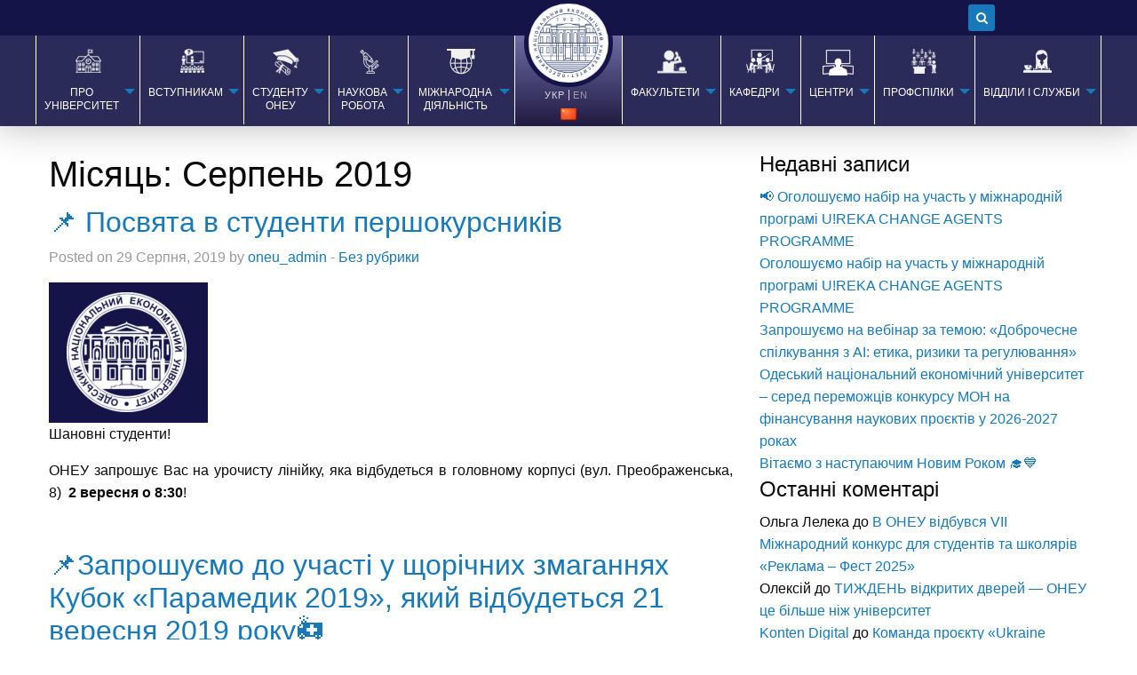

--- FILE ---
content_type: text/html; charset=UTF-8
request_url: http://oneu.edu.ua/2019/08/
body_size: 18450
content:
    <!doctype html>

  <html class="no-js"  lang="uk">

	<head>

        <!-- Google Tag Manager -->
        <script>(function(w,d,s,l,i){w[l]=w[l]||[];w[l].push({'gtm.start':
                    new Date().getTime(),event:'gtm.js'});var f=d.getElementsByTagName(s)[0],
                j=d.createElement(s),dl=l!='dataLayer'?'&l='+l:'';j.async=true;j.src=
                'https://www.googletagmanager.com/gtm.js?id='+i+dl;f.parentNode.insertBefore(j,f);
            })(window,document,'script','dataLayer','GTM-NGMSQKT');</script>
        <!-- End Google Tag Manager -->
		<meta charset="utf-8">
		
		<!-- Force IE to use the latest rendering engine available -->
		<meta http-equiv="X-UA-Compatible" content="IE=edge">

		<!-- Mobile Meta -->
		<meta name="viewport" content="width=device-width, initial-scale=1.0">
		<meta class="foundation-mq">
		
		<!-- If Site Icon isn't set in customizer -->
					<!-- Icons & Favicons -->
			<link rel="icon" href="http://oneu.edu.ua/wp-content/themes/Oneu/favicon.png">
			<link href="http://oneu.edu.ua/wp-content/themes/Oneu/assets/images/apple-icon-touch.png" rel="apple-touch-icon" />
			<!--[if IE] -->
				<link rel="shortcut icon" href="http://oneu.edu.ua/wp-content/themes/Oneu/favicon.ico">
			<!--[endif]-->
			<meta name="msapplication-TileColor" content="#f01d4f">
			<meta name="msapplication-TileImage" content="http://oneu.edu.ua/wp-content/themes/Oneu/assets/images/win8-tile-icon.png">
	    	<meta name="theme-color" content="#121212">
	    
		<link rel="pingback" href="http://oneu.edu.ua/xmlrpc.php">

		<title>Серпень 2019 &#8211; Одеський національний економічний університет &#8211; Офіційний сайт</title>
<meta name='robots' content='max-image-preview:large' />
<link rel="alternate" type="application/rss+xml" title="Одеський національний економічний університет - Офіційний сайт &raquo; стрічка" href="http://oneu.edu.ua/feed/" />
<link rel="alternate" type="application/rss+xml" title="Одеський національний економічний університет - Офіційний сайт &raquo; Канал коментарів" href="http://oneu.edu.ua/comments/feed/" />
<style id='wp-img-auto-sizes-contain-inline-css' type='text/css'>
img:is([sizes=auto i],[sizes^="auto," i]){contain-intrinsic-size:3000px 1500px}
/*# sourceURL=wp-img-auto-sizes-contain-inline-css */
</style>
<style id='wp-emoji-styles-inline-css' type='text/css'>

	img.wp-smiley, img.emoji {
		display: inline !important;
		border: none !important;
		box-shadow: none !important;
		height: 1em !important;
		width: 1em !important;
		margin: 0 0.07em !important;
		vertical-align: -0.1em !important;
		background: none !important;
		padding: 0 !important;
	}
/*# sourceURL=wp-emoji-styles-inline-css */
</style>
<link rel='stylesheet' id='contact-form-7-css' href='http://oneu.edu.ua/wp-content/plugins/contact-form-7/includes/css/styles.css?ver=6.1.4' type='text/css' media='all' />
<link rel='stylesheet' id='tnado_hidefi_styles-css' href='http://oneu.edu.ua/wp-content/plugins/hide-featured-image-on-all-single-pagepost//tnado-styles.css?ver=6.9' type='text/css' media='all' />
<link rel='stylesheet' id='wpa-css-css' href='http://oneu.edu.ua/wp-content/plugins/honeypot/includes/css/wpa.css?ver=2.3.04' type='text/css' media='all' />
<link rel='stylesheet' id='social-icons-general-css' href='//oneu.edu.ua/wp-content/plugins/social-icons/assets/css/social-icons.css?ver=1.7.4' type='text/css' media='all' />
<link rel='stylesheet' id='font-awesome-css' href='http://oneu.edu.ua/wp-content/plugins/js_composer/assets/lib/bower/font-awesome/css/font-awesome.min.css?ver=5.1.1' type='text/css' media='all' />
<link rel='stylesheet' id='js_composer_front-css' href='http://oneu.edu.ua/wp-content/plugins/js_composer/assets/css/js_composer.min.css?ver=5.1.1' type='text/css' media='all' />
<link rel='stylesheet' id='slick-css-css' href='http://oneu.edu.ua/wp-content/themes/Oneu/assets/css/slick.css?ver=6.9' type='text/css' media='all' />
<link rel='stylesheet' id='site-css-css' href='http://oneu.edu.ua/wp-content/themes/Oneu/assets/css/style.css?ver=6.9' type='text/css' media='all' />
<link rel='stylesheet' id='custom-style-css-css' href='http://oneu.edu.ua/wp-content/themes/Oneu/assets/css/custom-style.css?ver=6.9' type='text/css' media='all' />
<link rel='stylesheet' id='fancybox-css' href='http://oneu.edu.ua/wp-content/themes/Oneu/assets/css/jquery.fancybox.min.css?ver=6.9' type='text/css' media='all' />
<script type="text/javascript" src="http://oneu.edu.ua/wp-includes/js/jquery/jquery.min.js?ver=3.7.1" id="jquery-core-js"></script>
<script type="text/javascript" src="http://oneu.edu.ua/wp-includes/js/jquery/jquery-migrate.min.js?ver=3.4.1" id="jquery-migrate-js"></script>
<link rel="https://api.w.org/" href="http://oneu.edu.ua/wp-json/" />
		<!-- GA Google Analytics @ https://m0n.co/ga -->
		<script>
			(function(i,s,o,g,r,a,m){i['GoogleAnalyticsObject']=r;i[r]=i[r]||function(){
			(i[r].q=i[r].q||[]).push(arguments)},i[r].l=1*new Date();a=s.createElement(o),
			m=s.getElementsByTagName(o)[0];a.async=1;a.src=g;m.parentNode.insertBefore(a,m)
			})(window,document,'script','https://www.google-analytics.com/analytics.js','ga');
			ga('create', 'UA-219609031-1', 'auto');
			ga('set', 'forceSSL', true);
			ga('send', 'pageview');
		</script>

	<style type="text/css">
.qtranxs_flag_ua {background-image: url(http://oneu.edu.ua/wp-content/plugins/qtranslate-x/flags/ua.png); background-repeat: no-repeat;}
.qtranxs_flag_en {background-image: url(http://oneu.edu.ua/wp-content/plugins/qtranslate-x/flags/gb.png); background-repeat: no-repeat;}
</style>
<link hreflang="ua" href="http://oneu.edu.ua/ua/2019/08/" rel="alternate" />
<link hreflang="en" href="http://oneu.edu.ua/en/2019/08/" rel="alternate" />
<link hreflang="x-default" href="http://oneu.edu.ua/2019/08/" rel="alternate" />
<meta name="generator" content="qTranslate-X 3.4.6.8" />
<meta name="generator" content="Powered by Visual Composer - drag and drop page builder for WordPress."/>
<!--[if lte IE 9]><link rel="stylesheet" type="text/css" href="http://oneu.edu.ua/wp-content/plugins/js_composer/assets/css/vc_lte_ie9.min.css" media="screen"><![endif]--><noscript><style type="text/css"> .wpb_animate_when_almost_visible { opacity: 1; }</style></noscript>
		<!-- Drop Google Analytics here -->
		<!-- end analytics -->


<!-- Global site tag (gtag.js) - Google Analytics -->
<script async src="https://www.googletagmanager.com/gtag/js?id=UA-115193346-1"></script>
<script>
  window.dataLayer = window.dataLayer || [];
  function gtag(){dataLayer.push(arguments);}
  gtag('js', new Date());

  gtag('config', 'UA-115193346-1');
</script>
	<link rel='stylesheet' id='so-css-Oneu-css' href='http://oneu.edu.ua/wp-content/uploads/so-css/so-css-Oneu.css?ver=1512688127' type='text/css' media='all' />
</head>
	
	<!-- Uncomment this line if using the Off-Canvas Menu --> 
		
	<body class="archive date wp-theme-Oneu wpb-js-composer js-comp-ver-5.1.1 vc_responsive">
    <!-- Google Tag Manager (noscript) -->
    <noscript><iframe src="https://www.googletagmanager.com/ns.html?id=GTM-NGMSQKT"
                      height="0" width="0" style="display:none;visibility:hidden"></iframe></noscript>
    <!-- End Google Tag Manager (noscript) -->
    <script type="text/javascript" src="https://ajax.googleapis.com/ajax/libs/jquery/3.2.1/jquery.min.js"></script>
<!--    <script type="text/javascript" src="//code.jquery.com/jquery-1.11.0.min.js"></script>-->
    <script type="text/javascript" src="//code.jquery.com/jquery-migrate-1.2.1.min.js"></script>
		<div class="off-canvas-wrapper">

			    <div class="off-canvas mobile-menu position-right" id="off-canvas" data-off-canvas>
	<ul id="menu-left-menu-nav" class="vertical menu" data-accordion-menu><li id="menu-item-146" class="m2 menu-item menu-item-type-custom menu-item-object-custom menu-item-has-children menu-item-146"><a href="#">Про університет</a>
<ul class="vertical menu">
	<li id="menu-item-808" class="menu-item menu-item-type-post_type menu-item-object-page menu-item-808"><a href="http://oneu.edu.ua/pages/about-university/">Загальна інформація</a></li>
	<li id="menu-item-812" class="menu-item menu-item-type-post_type menu-item-object-page menu-item-812"><a href="http://oneu.edu.ua/pages/univer/kerivnitstvo-oneu/">Керівництво ОНЕУ</a></li>
	<li id="menu-item-811" class="menu-item menu-item-type-post_type menu-item-object-page menu-item-811"><a href="http://oneu.edu.ua/pages/univer/structurni-pidrozdili/">Структурні підрозділи</a></li>
	<li id="menu-item-40195" class="menu-item menu-item-type-custom menu-item-object-custom menu-item-40195"><a href="http://oneu.edu.ua/pages/science/vchena-rada/">Вчена рада</a></li>
	<li id="menu-item-40196" class="menu-item menu-item-type-custom menu-item-object-custom menu-item-40196"><a href="http://oneu.edu.ua/pages/science/naukovo-metodichna-rada/">Науково-методична рада</a></li>
	<li id="menu-item-7417" class="menu-item menu-item-type-post_type menu-item-object-page menu-item-7417"><a href="http://oneu.edu.ua/pages/univer/studentske-samovryaduvannya/">Студентське самоврядування</a></li>
	<li id="menu-item-40197" class="menu-item menu-item-type-custom menu-item-object-custom menu-item-40197"><a href="http://oneu.edu.ua/litsenzuvannya-ta-akreditatsiya/">Ліцензування та акредитація</a></li>
	<li id="menu-item-40198" class="menu-item menu-item-type-custom menu-item-object-custom menu-item-40198"><a href="http://oneu.edu.ua/dostup-do-publichnoyi-informatsiyi-2/">Доступ до публічної інформації</a></li>
	<li id="menu-item-40203" class="menu-item menu-item-type-custom menu-item-object-custom menu-item-40203"><a href="http://oneu.edu.ua/dokumenti-do-obgovoryuvannya/">Документи до обговорення</a></li>
	<li id="menu-item-40200" class="menu-item menu-item-type-custom menu-item-object-custom menu-item-40200"><a href="http://oneu.edu.ua/skrinka-doviri-2/">Скринька довіри</a></li>
	<li id="menu-item-40201" class="menu-item menu-item-type-custom menu-item-object-custom menu-item-40201"><a href="http://oneu.edu.ua/pages/univer/vacancy/">Вакансії</a></li>
</ul>
</li>
<li id="menu-item-147" class="m1 menu-item menu-item-type-custom menu-item-object-custom menu-item-has-children menu-item-147"><a href="#">Вступникам</a>
<ul class="vertical menu">
	<li id="menu-item-44094" class="menu-item menu-item-type-custom menu-item-object-custom menu-item-44094"><a href="http://oneu.edu.ua/golovna/vstup-2025/">Вступна кампанія 2025</a></li>
	<li id="menu-item-40207" class="menu-item menu-item-type-custom menu-item-object-custom menu-item-40207"><a href="http://oneu.edu.ua/spetsialnosti-ta-osvitni-programi/">Спеціальності та освітні програми</a></li>
	<li id="menu-item-40206" class="menu-item menu-item-type-custom menu-item-object-custom menu-item-40206"><a href="http://oneu.edu.ua/golovna/vstup-do-bakalavriatu/">Вступ до бакалавріату</a></li>
	<li id="menu-item-47491" class="menu-item menu-item-type-custom menu-item-object-custom menu-item-47491"><a href="http://oneu.edu.ua/golovna/vstup-do-magistraturi/">Вступ до магістратури</a></li>
	<li id="menu-item-50013" class="menu-item menu-item-type-custom menu-item-object-custom menu-item-50013"><a href="http://oneu.edu.ua/reytingovi-spiski/">Рейтингові списки</a></li>
	<li id="menu-item-47495" class="menu-item menu-item-type-custom menu-item-object-custom menu-item-47495"><a href="http://oneu.edu.ua/golovna/vstup-do-aspiranturi-doktoranturi/">Вступ до аспірантури/докторантури</a></li>
	<li id="menu-item-40205" class="menu-item menu-item-type-custom menu-item-object-custom menu-item-40205"><a href="http://oneu.edu.ua/golovna/priymalna-komisiya/">Приймальна комісія</a></li>
	<li id="menu-item-59278" class="menu-item menu-item-type-post_type menu-item-object-page menu-item-59278"><a href="http://oneu.edu.ua/pages/viddili-i-sluzhbi/miznarod/osvitniy-tsentr-krim-ukrayina-donbas-ukrayinaa/">Для вступників з тимчасово окупованої території</a></li>
	<li id="menu-item-49379" class="menu-item menu-item-type-custom menu-item-object-custom menu-item-49379"><a href="http://oneu.edu.ua/pages/viddili-i-sluzhbi/miznarod/inozemnomu-studentu/">Іноземному студенту</a></li>
	<li id="menu-item-48881" class="menu-item menu-item-type-custom menu-item-object-custom menu-item-48881"><a href="http://oneu.edu.ua/pages/tsentri/cpko/">Підготовчі курси</a></li>
</ul>
</li>
<li id="menu-item-148" class="m3 menu-item menu-item-type-custom menu-item-object-custom menu-item-has-children menu-item-148"><a href="#">СТУДЕНТУ ОНЕУ</a>
<ul class="vertical menu">
	<li id="menu-item-40220" class="menu-item menu-item-type-custom menu-item-object-custom menu-item-40220"><a href="http://oneu.edu.ua/ru-osvitniy-protses/">Освітні програми</a></li>
	<li id="menu-item-40221" class="menu-item menu-item-type-custom menu-item-object-custom menu-item-40221"><a href="http://oneu.edu.ua/pages/studentu/reyting/">Рейтинг студентів ОНЕУ</a></li>
	<li id="menu-item-41697" class="menu-item menu-item-type-custom menu-item-object-custom menu-item-41697"><a href="http://oneu.edu.ua/do-uvagi-studentiv-iz-regioniv-ukrayini-de-provodyatsya-aktivni-boyovi-diyi/">Студентам ЗВО зони бойових дій</a></li>
	<li id="menu-item-40222" class="menu-item menu-item-type-custom menu-item-object-custom menu-item-40222"><a href="http://oneu.edu.ua/skrinka-doviri-2/">Скринька довіри</a></li>
	<li id="menu-item-40224" class="menu-item menu-item-type-custom menu-item-object-custom menu-item-40224"><a href="http://oneu.edu.ua/inklyuzivna-osvita/">Інклюзивна освіта</a></li>
	<li id="menu-item-40225" class="menu-item menu-item-type-custom menu-item-object-custom menu-item-40225"><a href="http://oneu.edu.ua/psihologichna-pidtrimka/">Психологічна підтримка</a></li>
	<li id="menu-item-1795" class="menu-item menu-item-type-custom menu-item-object-custom menu-item-1795"><a href="http://library.oneu.edu.ua/">Бібліотека ОНЕУ</a></li>
	<li id="menu-item-40227" class="menu-item menu-item-type-custom menu-item-object-custom menu-item-40227"><a href="http://oneu.edu.ua/studentske-zhittya/">Студентське життя</a></li>
	<li id="menu-item-45418" class="menu-item menu-item-type-post_type menu-item-object-page menu-item-45418"><a href="http://oneu.edu.ua/rekviziti-dlya-oplati-osvitnih-poslug-oneu-2/">Вартість навчання</a></li>
</ul>
</li>
<li id="menu-item-149" class="m4 menu-item menu-item-type-custom menu-item-object-custom menu-item-has-children menu-item-149"><a href="#">НАУКОВА РОБОТА</a>
<ul class="vertical menu">
	<li id="menu-item-7493" class="menu-item menu-item-type-post_type menu-item-object-page menu-item-7493"><a href="http://oneu.edu.ua/pages/science/zagalni-vidomosti-2018/">Загальні відомості</a></li>
	<li id="menu-item-40230" class="menu-item menu-item-type-custom menu-item-object-custom menu-item-40230"><a href="http://oneu.edu.ua/pages/science/aspirantura-doctornatura/">Аспірантура / Докторантура</a></li>
	<li id="menu-item-4611" class="menu-item menu-item-type-custom menu-item-object-custom menu-item-4611"><a href="http://oneu.edu.ua/pages/science/zagalna-informatsiya/">Науково-дослідна частина</a></li>
	<li id="menu-item-40231" class="menu-item menu-item-type-custom menu-item-object-custom menu-item-40231"><a href="http://oneu.edu.ua/pages/science/naukovi-shkoli/">Наукові школи</a></li>
	<li id="menu-item-40232" class="menu-item menu-item-type-custom menu-item-object-custom menu-item-40232"><a href="http://oneu.edu.ua/pages/science/spetsializovani-vcheni-radi/">Спеціалізовані вчені ради</a></li>
	<li id="menu-item-40233" class="menu-item menu-item-type-custom menu-item-object-custom menu-item-40233"><a href="http://oneu.edu.ua/spetsializovani-vcheni-radi-phd/">Спеціалізовані вчені ради PhD</a></li>
	<li id="menu-item-43687" class="menu-item menu-item-type-post_type menu-item-object-page menu-item-43687"><a href="http://oneu.edu.ua/pages/science/razovi-radi-iz-zahistu-doktoriv-filosofiyi/">Разові ради із захисту докторів філософії</a></li>
	<li id="menu-item-40234" class="menu-item menu-item-type-custom menu-item-object-custom menu-item-40234"><a href="http://oneu.edu.ua/pages/science/science-work/">Рада молодих вчених</a></li>
	<li id="menu-item-40235" class="menu-item menu-item-type-custom menu-item-object-custom menu-item-40235"><a href="http://oneu.edu.ua/pages/science/naukova-robota-studentiv/">Наукова діяльність студентів</a></li>
	<li id="menu-item-4605" class="menu-item menu-item-type-post_type menu-item-object-page menu-item-4605"><a href="http://oneu.edu.ua/pages/science/nrv/">Науково-редакційний відділ</a></li>
	<li id="menu-item-40236" class="menu-item menu-item-type-custom menu-item-object-custom menu-item-40236"><a href="http://oneu.edu.ua/pages/science/zamovnikam-naukovoyi-produktsiyi/">Замовникам наукової продукції</a></li>
	<li id="menu-item-40238" class="menu-item menu-item-type-custom menu-item-object-custom menu-item-40238"><a href="http://oneu.edu.ua/tsentr-transferu-znan-i-tehnologiy/">Центр трансферу знань і технологій</a></li>
	<li id="menu-item-5172" class="strong menu-item menu-item-type-custom menu-item-object-custom menu-item-5172"><a href="#">Наукові видання ОНЕУ</a></li>
	<li id="menu-item-5464" class="menu-item menu-item-type-custom menu-item-object-custom menu-item-5464"><a target="_blank" href="https://vsed-oneu.com.ua">Вісник соціально-економічних досліджень</a></li>
	<li id="menu-item-5465" class="menu-item menu-item-type-custom menu-item-object-custom menu-item-5465"><a target="_blank" href="https://nv-oneu.com.ua">Науковий вісник ОНЕУ</a></li>
	<li id="menu-item-5466" class="menu-item menu-item-type-custom menu-item-object-custom menu-item-5466"><a target="_blank" href="https://journals.oneu.od.ua/index.php/mh/home">Ментальне здоров&#8217;я</a></li>
</ul>
</li>
<li id="menu-item-150" class="m5 menu-item menu-item-type-custom menu-item-object-custom menu-item-has-children menu-item-150"><a href="#">МІЖНАРОДНА ДІЯЛЬНІСТЬ</a>
<ul class="vertical menu">
	<li id="menu-item-1815" class="menu-item menu-item-type-post_type menu-item-object-page menu-item-1815"><a href="http://oneu.edu.ua/pages/viddili-i-sluzhbi/miznarod/">Відділ міжнародних зв&#8217;язків</a></li>
	<li id="menu-item-2405" class="menu-item menu-item-type-post_type menu-item-object-page menu-item-2405"><a href="http://oneu.edu.ua/pages/viddili-i-sluzhbi/miznarod/mizhnarodne-spivrobitnitstvo/">Міжнародне співробітництво</a></li>
	<li id="menu-item-51788" class="menu-item menu-item-type-custom menu-item-object-custom menu-item-51788"><a href="http://oneu.edu.ua/golovna/hrantotvyy-ofis/">Грантовий офіс</a></li>
	<li id="menu-item-2403" class="menu-item menu-item-type-post_type menu-item-object-page menu-item-2403"><a href="http://oneu.edu.ua/pages/viddili-i-sluzhbi/miznarod/akademichna-mobilnist/">Академічна мобільність</a></li>
	<li id="menu-item-2433" class="menu-item menu-item-type-post_type menu-item-object-page menu-item-2433"><a href="http://oneu.edu.ua/pages/viddili-i-sluzhbi/miznarod/programi-podviynih-diplomiv/">Програми подвійних дипломів</a></li>
	<li id="menu-item-1819" class="strong menu-item menu-item-type-custom menu-item-object-custom menu-item-1819"><a href="#">Міжнародні програми, фонди</a></li>
	<li id="menu-item-2450" class="menu-item menu-item-type-post_type menu-item-object-page menu-item-2450"><a href="http://oneu.edu.ua/pages/viddili-i-sluzhbi/miznarod/granti-stipendiyi-konkursi/">Гранти, стипендії, конкурси</a></li>
	<li id="menu-item-2484" class="menu-item menu-item-type-post_type menu-item-object-page menu-item-2484"><a href="http://oneu.edu.ua/pages/viddili-i-sluzhbi/miznarod/naukovi-programi/">Наукові програми</a></li>
	<li id="menu-item-2483" class="menu-item menu-item-type-post_type menu-item-object-page menu-item-2483"><a href="http://oneu.edu.ua/pages/viddili-i-sluzhbi/miznarod/osvitni-programi/">Освітні програми</a></li>
	<li id="menu-item-2490" class="menu-item menu-item-type-post_type menu-item-object-page menu-item-2490"><a href="http://oneu.edu.ua/pages/viddili-i-sluzhbi/miznarod/fondi/">Фонди</a></li>
	<li id="menu-item-2501" class="menu-item menu-item-type-post_type menu-item-object-page menu-item-2501"><a href="http://oneu.edu.ua/pages/viddili-i-sluzhbi/miznarod/litni-shkoli/">Літні школи</a></li>
	<li id="menu-item-2404" class="menu-item menu-item-type-post_type menu-item-object-page menu-item-2404"><a href="http://oneu.edu.ua/pages/viddili-i-sluzhbi/miznarod/mizhnarodni-zahodi/">Міжнародні зв&#8217;язки</a></li>
</ul>
</li>
</ul>	<ul id="menu-right-nav-menu" class="vertical menu" data-accordion-menu><li id="menu-item-156" class="m6 menu-item menu-item-type-custom menu-item-object-custom menu-item-has-children menu-item-156"><a href="#">ФАКУЛЬТЕТИ</a>
<ul class="vertical menu">
	<li id="menu-item-1836" class="menu-item menu-item-type-post_type menu-item-object-page menu-item-1836"><a href="http://oneu.edu.ua/pages/fakulteti/feup/">Факультет економіки і управління підприємництвом (ФЕУП)</a></li>
	<li id="menu-item-1835" class="menu-item menu-item-type-post_type menu-item-object-page menu-item-1835"><a href="http://oneu.edu.ua/pages/fakulteti/fef/">Факультет фінансів та банківської справи (ФФБС)</a></li>
	<li id="menu-item-1834" class="menu-item menu-item-type-post_type menu-item-object-page menu-item-1834"><a href="http://oneu.edu.ua/pages/fakulteti/uef/">Факультет менеджменту, обліку та інформаційних технологій (ФМОІТ)</a></li>
	<li id="menu-item-1832" class="menu-item menu-item-type-post_type menu-item-object-page menu-item-1832"><a href="http://oneu.edu.ua/pages/fakulteti/fme/">Факультет міжнародної економіки (ФМЕ)</a></li>
	<li id="menu-item-11628" class="menu-item menu-item-type-post_type menu-item-object-page menu-item-11628"><a href="http://oneu.edu.ua/pages/tsentri/zaoch/">Центр заочної форми навчання (з використанням дистанційних технологій)</a></li>
</ul>
</li>
<li id="menu-item-157" class="m7 menu-item menu-item-type-custom menu-item-object-custom menu-item-has-children menu-item-157"><a href="#">КАФЕДРИ</a>
<ul class="vertical menu">
	<li id="menu-item-4622" class="menu-item menu-item-type-post_type menu-item-object-page menu-item-4622"><a href="http://oneu.edu.ua/pages/kafedri/bank/">Кафедра банківської справи</a></li>
	<li id="menu-item-11175" class="menu-item menu-item-type-custom menu-item-object-custom menu-item-11175"><a href="http://oneu.edu.ua/golovna/buhgalterskogo-obliku-analizu-ta-auditu/">Кафедра бухгалтерського обліку, аналізу та аудиту</a></li>
	<li id="menu-item-11193" class="menu-item menu-item-type-custom menu-item-object-custom menu-item-11193"><a href="http://oneu.edu.ua/pages/kafedri/kafedra-ekp-ta-opd/">Кафедра економіки підприємства та організації підприємницької діяльності</a></li>
	<li id="menu-item-59181" class="menu-item menu-item-type-post_type menu-item-object-page menu-item-59181"><a href="http://oneu.edu.ua/golovna/kafedra_ekonomiky_prava_ta_upravlinnia_biznesom2/">Кафедра економіки, права та управління бізнесом</a></li>
	<li id="menu-item-4626" class="menu-item menu-item-type-post_type menu-item-object-page menu-item-4626"><a href="http://oneu.edu.ua/pages/kafedri/ekkib/">Кафедра економічної кібернетики та інформаційних технологій</a></li>
	<li id="menu-item-4628" class="menu-item menu-item-type-post_type menu-item-object-page menu-item-4628"><a href="http://oneu.edu.ua/pages/kafedri/zet/">Кафедра загальної економічної теорії та економічної політики</a></li>
	<li id="menu-item-58440" class="menu-item menu-item-type-custom menu-item-object-custom menu-item-58440"><a href="http://oneu.edu.ua/golovna/kafedra-inozemnuh-mov/">Кафедра іноземних мов</a></li>
	<li id="menu-item-57598" class="menu-item menu-item-type-custom menu-item-object-custom menu-item-57598"><a href="http://oneu.edu.ua/golovna/kafedra-marketyngu-ta-mizhnarodnoyi-logistyky-1/">Кафедра маркетингу та міжнародної логістики</a></li>
	<li id="menu-item-4632" class="menu-item menu-item-type-post_type menu-item-object-page menu-item-4632"><a href="http://oneu.edu.ua/pages/kafedri/management/">Кафедра менеджменту організацій</a></li>
	<li id="menu-item-4633" class="menu-item menu-item-type-post_type menu-item-object-page menu-item-4633"><a href="http://oneu.edu.ua/pages/kafedri/meo/">Кафедра міжнародних економічних відносин</a></li>
	<li id="menu-item-57599" class="menu-item menu-item-type-custom menu-item-object-custom menu-item-57599"><a href="http://oneu.edu.ua/golovna/kafedra-mppp-1/">Кафедра мовної та психолого-педагогічної підготовки</a></li>
	<li id="menu-item-4635" class="menu-item menu-item-type-post_type menu-item-object-page menu-item-4635"><a href="http://oneu.edu.ua/pages/kafedri/stat/">Кафедра статистики та математичних методів в економіці</a></li>
	<li id="menu-item-57180" class="menu-item menu-item-type-custom menu-item-object-custom menu-item-57180"><a href="http://oneu.edu.ua/golovna/kafedra-turizm-1/">Кафедра туристичного та готельно-ресторанного бізнесу</a></li>
	<li id="menu-item-4637" class="menu-item menu-item-type-post_type menu-item-object-page menu-item-4637"><a href="http://oneu.edu.ua/pages/kafedri/upep/">Кафедра управління персоналом і економіки праці</a></li>
	<li id="menu-item-4640" class="menu-item menu-item-type-post_type menu-item-object-page menu-item-4640"><a href="http://oneu.edu.ua/pages/kafedri/filosof/">Кафедра філософії, історії та політології</a></li>
	<li id="menu-item-4641" class="menu-item menu-item-type-post_type menu-item-object-page menu-item-4641"><a href="http://oneu.edu.ua/pages/kafedri/finans/">Кафедра фінансів</a></li>
	<li id="menu-item-4642" class="menu-item menu-item-type-post_type menu-item-object-page menu-item-4642"><a href="http://oneu.edu.ua/pages/kafedri/fmfr/">Кафедра фінансового менеджменту та фондового ринку</a></li>
</ul>
</li>
<li id="menu-item-158" class="m8 menu-item menu-item-type-custom menu-item-object-custom menu-item-has-children menu-item-158"><a href="#">ЦЕНТРИ</a>
<ul class="vertical menu">
	<li id="menu-item-1837" class="menu-item menu-item-type-post_type menu-item-object-page menu-item-1837"><a href="http://oneu.edu.ua/pages/tsentri/cit/">Інформаційно-обчислювальний центр</a></li>
	<li id="menu-item-1840" class="menu-item menu-item-type-post_type menu-item-object-page menu-item-1840"><a href="http://oneu.edu.ua/pages/tsentri/zaoch/">Центр заочної форми навчання (з використанням дистанційних технологій)</a></li>
	<li id="menu-item-31000" class="menu-item menu-item-type-custom menu-item-object-custom menu-item-31000"><a href="http://oneu.edu.ua/tsentr-zabezpechennya-yakosti-osviti/#1614846965267-19aed14b-ffa3">Центр забезпечення якості освіти</a></li>
	<li id="menu-item-1842" class="menu-item menu-item-type-post_type menu-item-object-page menu-item-1842"><a href="http://oneu.edu.ua/pages/tsentri/cpko/">Центр надання додаткових освітніх послуг</a></li>
	<li id="menu-item-12302" class="menu-item menu-item-type-custom menu-item-object-custom menu-item-12302"><a href="http://oneu.edu.ua/tsentr-suchasnih-osvitnih-tehnologiy/?preview=true">Центр підвищення кваліфікації та сучасних освітніх технологій</a></li>
	<li id="menu-item-1844" class="menu-item menu-item-type-post_type menu-item-object-page menu-item-1844"><a href="http://oneu.edu.ua/pages/tsentri/fpk/">Центр професійної освіти</a></li>
	<li id="menu-item-33059" class="menu-item menu-item-type-custom menu-item-object-custom menu-item-33059"><a href="http://oneu.edu.ua/tsentr-transferu-znan-i-tehnologiy/">Центр трансферу знань і технологій</a></li>
	<li id="menu-item-52265" class="menu-item menu-item-type-post_type menu-item-object-page menu-item-52265"><a href="http://oneu.edu.ua/tsentr-pidtrimki-tehnologiy-ta-innovatsiy-tisc/">Центр підтримки технологій та інновацій – TISC</a></li>
	<li id="menu-item-5467" class="menu-item menu-item-type-custom menu-item-object-custom menu-item-5467"><a target="_blank" href="http://iceu.oneu.edu.ua/news.php">Інформаційний центр ЄС</a></li>
	<li id="menu-item-48039" class="menu-item menu-item-type-custom menu-item-object-custom menu-item-48039"><a href="http://oneu.edu.ua/tsentr-naukovih-doslidzhen-ta-konsalting/">Центр наукових досліджень та консалтингу</a></li>
	<li id="menu-item-45326" class="menu-item menu-item-type-custom menu-item-object-custom menu-item-45326"><a href="http://oneu.edu.ua/startup-university/">Startup University</a></li>
</ul>
</li>
<li id="menu-item-159" class="m9 menu-item menu-item-type-custom menu-item-object-custom menu-item-has-children menu-item-159"><a href="#">ПРОФСПІЛКИ</a>
<ul class="vertical menu">
	<li id="menu-item-4615" class="menu-item menu-item-type-post_type menu-item-object-page menu-item-4615"><a href="http://oneu.edu.ua/pages/viddili-i-sluzhbi/student-profsoyuz/">Первинна профспілкова організація студентів</a></li>
	<li id="menu-item-4688" class="menu-item menu-item-type-post_type menu-item-object-page menu-item-4688"><a href="http://oneu.edu.ua/pages/profspilkova-org-spivrobitnikiv/">Профспілкова організація співробітників</a></li>
</ul>
</li>
<li id="menu-item-160" class="m10 menu-item menu-item-type-custom menu-item-object-custom menu-item-has-children menu-item-160"><a href="#">ВІДДІЛИ І  СЛУЖБИ</a>
<ul class="vertical menu">
	<li id="menu-item-1850" class="menu-item menu-item-type-post_type menu-item-object-page menu-item-1850"><a href="http://oneu.edu.ua/pages/viddili-i-sluzhbi/nmv/">Навчально-методичний відділ</a></li>
	<li id="menu-item-1851" class="menu-item menu-item-type-post_type menu-item-object-page menu-item-1851"><a href="http://oneu.edu.ua/pages/viddili-i-sluzhbi/pfv/">Планово-фінансовий відділ</a></li>
	<li id="menu-item-1852" class="menu-item menu-item-type-post_type menu-item-object-page menu-item-1852"><a href="http://oneu.edu.ua/pages/viddili-i-sluzhbi/buch/">Бухгалтерія</a></li>
	<li id="menu-item-1853" class="menu-item menu-item-type-post_type menu-item-object-page menu-item-1853"><a href="http://oneu.edu.ua/pages/viddili-i-sluzhbi/hr/">Відділ кадрів</a></li>
	<li id="menu-item-1854" class="menu-item menu-item-type-post_type menu-item-object-page menu-item-1854"><a href="http://oneu.edu.ua/pages/viddili-i-sluzhbi/vdz/">Відділ документаційного забезпечення (канцелярія)</a></li>
	<li id="menu-item-1855" class="menu-item menu-item-type-post_type menu-item-object-page menu-item-1855"><a href="http://oneu.edu.ua/pages/viddili-i-sluzhbi/mrp/">Відділ маркетингу та громадських комунікацій</a></li>
	<li id="menu-item-27324" class="menu-item menu-item-type-custom menu-item-object-custom menu-item-27324"><a href="http://oneu.edu.ua/pages/viddili-i-sluzhbi/viddil-operativnoyi-poligrafiyi/">Відділ оперативної поліграфії</a></li>
	<li id="menu-item-60425" class="menu-item menu-item-type-post_type menu-item-object-page menu-item-60425"><a href="http://oneu.edu.ua/pages/viddili-i-sluzhbi/hr-lab/">HR LAB</a></li>
	<li id="menu-item-61226" class="menu-item menu-item-type-post_type menu-item-object-page menu-item-61226"><a href="http://oneu.edu.ua/sportyvnyj-sektor/">Спортивний сектор</a></li>
	<li id="menu-item-26498" class="menu-item menu-item-type-custom menu-item-object-custom menu-item-26498"><a href="http://oneu.edu.ua/arhiv-2/">Архів</a></li>
	<li id="menu-item-25843" class="menu-item menu-item-type-custom menu-item-object-custom menu-item-25843"><a href="http://oneu.edu.ua/inshi/">Інші</a></li>
</ul>
</li>
</ul></div>

			<div class="off-canvas-content" data-off-canvas-content>
				
				<header class="header" role="banner">
                    <div class="bg-search-top min-768-px">
                        <div class="row posit">
                            <div class="search-header-container hide-search">
                                <span class="btn-search"><i class="fa fa-search" aria-hidden="true"></i></span>
                                <div class="block-search-form"><form role="search" method="get" class="search-form" action="http://oneu.edu.ua/">
	<label class="but-search">
		<span class="screen-reader-text">Search for:</span>
		<input type="search" class="search-field" placeholder="Пошук..." value="" name="s" title="Search for:" />
        <input type="submit" class="search-submit button" value="Search" />
	</label>

    <ul class="codyshop-ajax-search"></ul>
</form></div>
                            </div>
                        </div>
                    </div>
					 <!-- this navs will be applied to the topbar, above all content
						  to see additional nav styles, visit the /parts directory -->

                        <!-- By default, this menu will use off-canvas for small
	 and a topbar for medium-up -->

<!-- By default, this menu will use off-canvas for small
	 and a topbar for medium-up -->

<div class="top-bar row" id="top-bar-menu">
<!--    <div class="top-bar-left menu-left show-for-medium">-->
    <div class="min-768-px menu-flex-box">
        <div class="top-bar-left menu-left min-768-px">
            <ul id="menu-left-menu-nav-1" class="left-menu vertical medium-horizontal menu" data-responsive-menu="accordion medium-dropdown" data-close-on-click-inside="false"><li class="m2 menu-item menu-item-type-custom menu-item-object-custom menu-item-has-children menu-item-146"><a href="#">Про університет</a>
<ul class="menu">
	<li class="menu-item menu-item-type-post_type menu-item-object-page menu-item-808"><a href="http://oneu.edu.ua/pages/about-university/">Загальна інформація</a></li>
	<li class="menu-item menu-item-type-post_type menu-item-object-page menu-item-812"><a href="http://oneu.edu.ua/pages/univer/kerivnitstvo-oneu/">Керівництво ОНЕУ</a></li>
	<li class="menu-item menu-item-type-post_type menu-item-object-page menu-item-811"><a href="http://oneu.edu.ua/pages/univer/structurni-pidrozdili/">Структурні підрозділи</a></li>
	<li class="menu-item menu-item-type-custom menu-item-object-custom menu-item-40195"><a href="http://oneu.edu.ua/pages/science/vchena-rada/">Вчена рада</a></li>
	<li class="menu-item menu-item-type-custom menu-item-object-custom menu-item-40196"><a href="http://oneu.edu.ua/pages/science/naukovo-metodichna-rada/">Науково-методична рада</a></li>
	<li class="menu-item menu-item-type-post_type menu-item-object-page menu-item-7417"><a href="http://oneu.edu.ua/pages/univer/studentske-samovryaduvannya/">Студентське самоврядування</a></li>
	<li class="menu-item menu-item-type-custom menu-item-object-custom menu-item-40197"><a href="http://oneu.edu.ua/litsenzuvannya-ta-akreditatsiya/">Ліцензування та акредитація</a></li>
	<li class="menu-item menu-item-type-custom menu-item-object-custom menu-item-40198"><a href="http://oneu.edu.ua/dostup-do-publichnoyi-informatsiyi-2/">Доступ до публічної інформації</a></li>
	<li class="menu-item menu-item-type-custom menu-item-object-custom menu-item-40203"><a href="http://oneu.edu.ua/dokumenti-do-obgovoryuvannya/">Документи до обговорення</a></li>
	<li class="menu-item menu-item-type-custom menu-item-object-custom menu-item-40200"><a href="http://oneu.edu.ua/skrinka-doviri-2/">Скринька довіри</a></li>
	<li class="menu-item menu-item-type-custom menu-item-object-custom menu-item-40201"><a href="http://oneu.edu.ua/pages/univer/vacancy/">Вакансії</a></li>
</ul>
</li>
<li class="m1 menu-item menu-item-type-custom menu-item-object-custom menu-item-has-children menu-item-147"><a href="#">Вступникам</a>
<ul class="menu">
	<li class="menu-item menu-item-type-custom menu-item-object-custom menu-item-44094"><a href="http://oneu.edu.ua/golovna/vstup-2025/">Вступна кампанія 2025</a></li>
	<li class="menu-item menu-item-type-custom menu-item-object-custom menu-item-40207"><a href="http://oneu.edu.ua/spetsialnosti-ta-osvitni-programi/">Спеціальності та освітні програми</a></li>
	<li class="menu-item menu-item-type-custom menu-item-object-custom menu-item-40206"><a href="http://oneu.edu.ua/golovna/vstup-do-bakalavriatu/">Вступ до бакалавріату</a></li>
	<li class="menu-item menu-item-type-custom menu-item-object-custom menu-item-47491"><a href="http://oneu.edu.ua/golovna/vstup-do-magistraturi/">Вступ до магістратури</a></li>
	<li class="menu-item menu-item-type-custom menu-item-object-custom menu-item-50013"><a href="http://oneu.edu.ua/reytingovi-spiski/">Рейтингові списки</a></li>
	<li class="menu-item menu-item-type-custom menu-item-object-custom menu-item-47495"><a href="http://oneu.edu.ua/golovna/vstup-do-aspiranturi-doktoranturi/">Вступ до аспірантури/докторантури</a></li>
	<li class="menu-item menu-item-type-custom menu-item-object-custom menu-item-40205"><a href="http://oneu.edu.ua/golovna/priymalna-komisiya/">Приймальна комісія</a></li>
	<li class="menu-item menu-item-type-post_type menu-item-object-page menu-item-59278"><a href="http://oneu.edu.ua/pages/viddili-i-sluzhbi/miznarod/osvitniy-tsentr-krim-ukrayina-donbas-ukrayinaa/">Для вступників з тимчасово окупованої території</a></li>
	<li class="menu-item menu-item-type-custom menu-item-object-custom menu-item-49379"><a href="http://oneu.edu.ua/pages/viddili-i-sluzhbi/miznarod/inozemnomu-studentu/">Іноземному студенту</a></li>
	<li class="menu-item menu-item-type-custom menu-item-object-custom menu-item-48881"><a href="http://oneu.edu.ua/pages/tsentri/cpko/">Підготовчі курси</a></li>
</ul>
</li>
<li class="m3 menu-item menu-item-type-custom menu-item-object-custom menu-item-has-children menu-item-148"><a href="#">СТУДЕНТУ ОНЕУ</a>
<ul class="menu">
	<li class="menu-item menu-item-type-custom menu-item-object-custom menu-item-40220"><a href="http://oneu.edu.ua/ru-osvitniy-protses/">Освітні програми</a></li>
	<li class="menu-item menu-item-type-custom menu-item-object-custom menu-item-40221"><a href="http://oneu.edu.ua/pages/studentu/reyting/">Рейтинг студентів ОНЕУ</a></li>
	<li class="menu-item menu-item-type-custom menu-item-object-custom menu-item-41697"><a href="http://oneu.edu.ua/do-uvagi-studentiv-iz-regioniv-ukrayini-de-provodyatsya-aktivni-boyovi-diyi/">Студентам ЗВО зони бойових дій</a></li>
	<li class="menu-item menu-item-type-custom menu-item-object-custom menu-item-40222"><a href="http://oneu.edu.ua/skrinka-doviri-2/">Скринька довіри</a></li>
	<li class="menu-item menu-item-type-custom menu-item-object-custom menu-item-40224"><a href="http://oneu.edu.ua/inklyuzivna-osvita/">Інклюзивна освіта</a></li>
	<li class="menu-item menu-item-type-custom menu-item-object-custom menu-item-40225"><a href="http://oneu.edu.ua/psihologichna-pidtrimka/">Психологічна підтримка</a></li>
	<li class="menu-item menu-item-type-custom menu-item-object-custom menu-item-1795"><a href="http://library.oneu.edu.ua/">Бібліотека ОНЕУ</a></li>
	<li class="menu-item menu-item-type-custom menu-item-object-custom menu-item-40227"><a href="http://oneu.edu.ua/studentske-zhittya/">Студентське життя</a></li>
	<li class="menu-item menu-item-type-post_type menu-item-object-page menu-item-45418"><a href="http://oneu.edu.ua/rekviziti-dlya-oplati-osvitnih-poslug-oneu-2/">Вартість навчання</a></li>
</ul>
</li>
<li class="m4 menu-item menu-item-type-custom menu-item-object-custom menu-item-has-children menu-item-149"><a href="#">НАУКОВА РОБОТА</a>
<ul class="menu">
	<li class="menu-item menu-item-type-post_type menu-item-object-page menu-item-7493"><a href="http://oneu.edu.ua/pages/science/zagalni-vidomosti-2018/">Загальні відомості</a></li>
	<li class="menu-item menu-item-type-custom menu-item-object-custom menu-item-40230"><a href="http://oneu.edu.ua/pages/science/aspirantura-doctornatura/">Аспірантура / Докторантура</a></li>
	<li class="menu-item menu-item-type-custom menu-item-object-custom menu-item-4611"><a href="http://oneu.edu.ua/pages/science/zagalna-informatsiya/">Науково-дослідна частина</a></li>
	<li class="menu-item menu-item-type-custom menu-item-object-custom menu-item-40231"><a href="http://oneu.edu.ua/pages/science/naukovi-shkoli/">Наукові школи</a></li>
	<li class="menu-item menu-item-type-custom menu-item-object-custom menu-item-40232"><a href="http://oneu.edu.ua/pages/science/spetsializovani-vcheni-radi/">Спеціалізовані вчені ради</a></li>
	<li class="menu-item menu-item-type-custom menu-item-object-custom menu-item-40233"><a href="http://oneu.edu.ua/spetsializovani-vcheni-radi-phd/">Спеціалізовані вчені ради PhD</a></li>
	<li class="menu-item menu-item-type-post_type menu-item-object-page menu-item-43687"><a href="http://oneu.edu.ua/pages/science/razovi-radi-iz-zahistu-doktoriv-filosofiyi/">Разові ради із захисту докторів філософії</a></li>
	<li class="menu-item menu-item-type-custom menu-item-object-custom menu-item-40234"><a href="http://oneu.edu.ua/pages/science/science-work/">Рада молодих вчених</a></li>
	<li class="menu-item menu-item-type-custom menu-item-object-custom menu-item-40235"><a href="http://oneu.edu.ua/pages/science/naukova-robota-studentiv/">Наукова діяльність студентів</a></li>
	<li class="menu-item menu-item-type-post_type menu-item-object-page menu-item-4605"><a href="http://oneu.edu.ua/pages/science/nrv/">Науково-редакційний відділ</a></li>
	<li class="menu-item menu-item-type-custom menu-item-object-custom menu-item-40236"><a href="http://oneu.edu.ua/pages/science/zamovnikam-naukovoyi-produktsiyi/">Замовникам наукової продукції</a></li>
	<li class="menu-item menu-item-type-custom menu-item-object-custom menu-item-40238"><a href="http://oneu.edu.ua/tsentr-transferu-znan-i-tehnologiy/">Центр трансферу знань і технологій</a></li>
	<li class="strong menu-item menu-item-type-custom menu-item-object-custom menu-item-5172"><a href="#">Наукові видання ОНЕУ</a></li>
	<li class="menu-item menu-item-type-custom menu-item-object-custom menu-item-5464"><a target="_blank" href="https://vsed-oneu.com.ua">Вісник соціально-економічних досліджень</a></li>
	<li class="menu-item menu-item-type-custom menu-item-object-custom menu-item-5465"><a target="_blank" href="https://nv-oneu.com.ua">Науковий вісник ОНЕУ</a></li>
	<li class="menu-item menu-item-type-custom menu-item-object-custom menu-item-5466"><a target="_blank" href="https://journals.oneu.od.ua/index.php/mh/home">Ментальне здоров&#8217;я</a></li>
</ul>
</li>
<li class="m5 menu-item menu-item-type-custom menu-item-object-custom menu-item-has-children menu-item-150"><a href="#">МІЖНАРОДНА ДІЯЛЬНІСТЬ</a>
<ul class="menu">
	<li class="menu-item menu-item-type-post_type menu-item-object-page menu-item-1815"><a href="http://oneu.edu.ua/pages/viddili-i-sluzhbi/miznarod/">Відділ міжнародних зв&#8217;язків</a></li>
	<li class="menu-item menu-item-type-post_type menu-item-object-page menu-item-2405"><a href="http://oneu.edu.ua/pages/viddili-i-sluzhbi/miznarod/mizhnarodne-spivrobitnitstvo/">Міжнародне співробітництво</a></li>
	<li class="menu-item menu-item-type-custom menu-item-object-custom menu-item-51788"><a href="http://oneu.edu.ua/golovna/hrantotvyy-ofis/">Грантовий офіс</a></li>
	<li class="menu-item menu-item-type-post_type menu-item-object-page menu-item-2403"><a href="http://oneu.edu.ua/pages/viddili-i-sluzhbi/miznarod/akademichna-mobilnist/">Академічна мобільність</a></li>
	<li class="menu-item menu-item-type-post_type menu-item-object-page menu-item-2433"><a href="http://oneu.edu.ua/pages/viddili-i-sluzhbi/miznarod/programi-podviynih-diplomiv/">Програми подвійних дипломів</a></li>
	<li class="strong menu-item menu-item-type-custom menu-item-object-custom menu-item-1819"><a href="#">Міжнародні програми, фонди</a></li>
	<li class="menu-item menu-item-type-post_type menu-item-object-page menu-item-2450"><a href="http://oneu.edu.ua/pages/viddili-i-sluzhbi/miznarod/granti-stipendiyi-konkursi/">Гранти, стипендії, конкурси</a></li>
	<li class="menu-item menu-item-type-post_type menu-item-object-page menu-item-2484"><a href="http://oneu.edu.ua/pages/viddili-i-sluzhbi/miznarod/naukovi-programi/">Наукові програми</a></li>
	<li class="menu-item menu-item-type-post_type menu-item-object-page menu-item-2483"><a href="http://oneu.edu.ua/pages/viddili-i-sluzhbi/miznarod/osvitni-programi/">Освітні програми</a></li>
	<li class="menu-item menu-item-type-post_type menu-item-object-page menu-item-2490"><a href="http://oneu.edu.ua/pages/viddili-i-sluzhbi/miznarod/fondi/">Фонди</a></li>
	<li class="menu-item menu-item-type-post_type menu-item-object-page menu-item-2501"><a href="http://oneu.edu.ua/pages/viddili-i-sluzhbi/miznarod/litni-shkoli/">Літні школи</a></li>
	<li class="menu-item menu-item-type-post_type menu-item-object-page menu-item-2404"><a href="http://oneu.edu.ua/pages/viddili-i-sluzhbi/miznarod/mizhnarodni-zahodi/">Міжнародні зв&#8217;язки</a></li>
</ul>
</li>
</ul>        </div>
        <div class="top-bar-left float-center">
            <a class="logo" href="http://oneu.edu.ua">
                                <img src="http://oneu.edu.ua/wp-content/uploads/2023/04/Group-33-ukr-135x135.png" alt="" width="135"
                     height="135"/>
            </a>
            <div class="lang-menu">
                <style type="text/css">
.qtranxs_widget ul { margin: 0;    text-align: center; }
.qtranxs_widget ul li
{
display: inline; /* horizontal list, use "list-item" or other appropriate value for vertical list */
list-style-type: none; /* use "initial" or other to enable bullets */
margin:  0; /* adjust spacing between items */
opacity: 0.5;
-o-transition: 1s ease opacity;
-moz-transition: 1s ease opacity;
-webkit-transition: 1s ease opacity;
transition: 1s ease opacity;
}
/* .qtranxs_widget ul li span { margin: 0 5px 0 0; } */ /* other way to control spacing */
.qtranxs_widget ul li.active { opacity: 0.8; }
.qtranxs_widget ul li:hover { opacity: 1; }
.qtranxs_widget img { box-shadow: none; vertical-align: middle; display: initial; }
.qtranxs_flag { height:12px; width:18px; display:block; }
.qtranxs_flag_and_text { padding-left:20px; }
.qtranxs_flag span { display:none; }
</style>
<div id="qtranslate-2" class="widget qtranxs_widget">
<ul class="language-chooser language-chooser-text qtranxs_language_chooser" id="qtranslate-2-chooser">
<li class="lang-ua active"><a href="http://oneu.edu.ua/ua/2019/08/" hreflang="ua" title="УКР (ua)" class="qtranxs_text qtranxs_text_ua"><span>УКР</span></a></li>
<li class="lang-en"><a href="http://oneu.edu.ua/en/2019/08/" hreflang="en" title="EN (en)" class="qtranxs_text qtranxs_text_en"><span>EN</span></a></li>
</ul><div class="qtranxs_widget_end"></div>
</div>                 <a class="china-lang" href="http://oneu.edu.ua/china-page/" ><img src="http://oneu.edu.ua/wp-content/themes/Oneu/assets/images/flag_chi.png"> </a>
            </div>
        </div>
    <!--    <div class="top-bar-right menu-right show-for-medium">-->
        <div class="top-bar-right menu-right min-768-px">
            <ul id="menu-right-nav-menu-1" class="rigt-menu vertical medium-horizontal menu" data-responsive-menu="accordion medium-dropdown" data-close-on-click-inside="false"><li class="m6 menu-item menu-item-type-custom menu-item-object-custom menu-item-has-children menu-item-156"><a href="#">ФАКУЛЬТЕТИ</a>
<ul class="menu">
	<li class="menu-item menu-item-type-post_type menu-item-object-page menu-item-1836"><a href="http://oneu.edu.ua/pages/fakulteti/feup/">Факультет економіки і управління підприємництвом (ФЕУП)</a></li>
	<li class="menu-item menu-item-type-post_type menu-item-object-page menu-item-1835"><a href="http://oneu.edu.ua/pages/fakulteti/fef/">Факультет фінансів та банківської справи (ФФБС)</a></li>
	<li class="menu-item menu-item-type-post_type menu-item-object-page menu-item-1834"><a href="http://oneu.edu.ua/pages/fakulteti/uef/">Факультет менеджменту, обліку та інформаційних технологій (ФМОІТ)</a></li>
	<li class="menu-item menu-item-type-post_type menu-item-object-page menu-item-1832"><a href="http://oneu.edu.ua/pages/fakulteti/fme/">Факультет міжнародної економіки (ФМЕ)</a></li>
	<li class="menu-item menu-item-type-post_type menu-item-object-page menu-item-11628"><a href="http://oneu.edu.ua/pages/tsentri/zaoch/">Центр заочної форми навчання (з використанням дистанційних технологій)</a></li>
</ul>
</li>
<li class="m7 menu-item menu-item-type-custom menu-item-object-custom menu-item-has-children menu-item-157"><a href="#">КАФЕДРИ</a>
<ul class="menu">
	<li class="menu-item menu-item-type-post_type menu-item-object-page menu-item-4622"><a href="http://oneu.edu.ua/pages/kafedri/bank/">Кафедра банківської справи</a></li>
	<li class="menu-item menu-item-type-custom menu-item-object-custom menu-item-11175"><a href="http://oneu.edu.ua/golovna/buhgalterskogo-obliku-analizu-ta-auditu/">Кафедра бухгалтерського обліку, аналізу та аудиту</a></li>
	<li class="menu-item menu-item-type-custom menu-item-object-custom menu-item-11193"><a href="http://oneu.edu.ua/pages/kafedri/kafedra-ekp-ta-opd/">Кафедра економіки підприємства та організації підприємницької діяльності</a></li>
	<li class="menu-item menu-item-type-post_type menu-item-object-page menu-item-59181"><a href="http://oneu.edu.ua/golovna/kafedra_ekonomiky_prava_ta_upravlinnia_biznesom2/">Кафедра економіки, права та управління бізнесом</a></li>
	<li class="menu-item menu-item-type-post_type menu-item-object-page menu-item-4626"><a href="http://oneu.edu.ua/pages/kafedri/ekkib/">Кафедра економічної кібернетики та інформаційних технологій</a></li>
	<li class="menu-item menu-item-type-post_type menu-item-object-page menu-item-4628"><a href="http://oneu.edu.ua/pages/kafedri/zet/">Кафедра загальної економічної теорії та економічної політики</a></li>
	<li class="menu-item menu-item-type-custom menu-item-object-custom menu-item-58440"><a href="http://oneu.edu.ua/golovna/kafedra-inozemnuh-mov/">Кафедра іноземних мов</a></li>
	<li class="menu-item menu-item-type-custom menu-item-object-custom menu-item-57598"><a href="http://oneu.edu.ua/golovna/kafedra-marketyngu-ta-mizhnarodnoyi-logistyky-1/">Кафедра маркетингу та міжнародної логістики</a></li>
	<li class="menu-item menu-item-type-post_type menu-item-object-page menu-item-4632"><a href="http://oneu.edu.ua/pages/kafedri/management/">Кафедра менеджменту організацій</a></li>
	<li class="menu-item menu-item-type-post_type menu-item-object-page menu-item-4633"><a href="http://oneu.edu.ua/pages/kafedri/meo/">Кафедра міжнародних економічних відносин</a></li>
	<li class="menu-item menu-item-type-custom menu-item-object-custom menu-item-57599"><a href="http://oneu.edu.ua/golovna/kafedra-mppp-1/">Кафедра мовної та психолого-педагогічної підготовки</a></li>
	<li class="menu-item menu-item-type-post_type menu-item-object-page menu-item-4635"><a href="http://oneu.edu.ua/pages/kafedri/stat/">Кафедра статистики та математичних методів в економіці</a></li>
	<li class="menu-item menu-item-type-custom menu-item-object-custom menu-item-57180"><a href="http://oneu.edu.ua/golovna/kafedra-turizm-1/">Кафедра туристичного та готельно-ресторанного бізнесу</a></li>
	<li class="menu-item menu-item-type-post_type menu-item-object-page menu-item-4637"><a href="http://oneu.edu.ua/pages/kafedri/upep/">Кафедра управління персоналом і економіки праці</a></li>
	<li class="menu-item menu-item-type-post_type menu-item-object-page menu-item-4640"><a href="http://oneu.edu.ua/pages/kafedri/filosof/">Кафедра філософії, історії та політології</a></li>
	<li class="menu-item menu-item-type-post_type menu-item-object-page menu-item-4641"><a href="http://oneu.edu.ua/pages/kafedri/finans/">Кафедра фінансів</a></li>
	<li class="menu-item menu-item-type-post_type menu-item-object-page menu-item-4642"><a href="http://oneu.edu.ua/pages/kafedri/fmfr/">Кафедра фінансового менеджменту та фондового ринку</a></li>
</ul>
</li>
<li class="m8 menu-item menu-item-type-custom menu-item-object-custom menu-item-has-children menu-item-158"><a href="#">ЦЕНТРИ</a>
<ul class="menu">
	<li class="menu-item menu-item-type-post_type menu-item-object-page menu-item-1837"><a href="http://oneu.edu.ua/pages/tsentri/cit/">Інформаційно-обчислювальний центр</a></li>
	<li class="menu-item menu-item-type-post_type menu-item-object-page menu-item-1840"><a href="http://oneu.edu.ua/pages/tsentri/zaoch/">Центр заочної форми навчання (з використанням дистанційних технологій)</a></li>
	<li class="menu-item menu-item-type-custom menu-item-object-custom menu-item-31000"><a href="http://oneu.edu.ua/tsentr-zabezpechennya-yakosti-osviti/#1614846965267-19aed14b-ffa3">Центр забезпечення якості освіти</a></li>
	<li class="menu-item menu-item-type-post_type menu-item-object-page menu-item-1842"><a href="http://oneu.edu.ua/pages/tsentri/cpko/">Центр надання додаткових освітніх послуг</a></li>
	<li class="menu-item menu-item-type-custom menu-item-object-custom menu-item-12302"><a href="http://oneu.edu.ua/tsentr-suchasnih-osvitnih-tehnologiy/?preview=true">Центр підвищення кваліфікації та сучасних освітніх технологій</a></li>
	<li class="menu-item menu-item-type-post_type menu-item-object-page menu-item-1844"><a href="http://oneu.edu.ua/pages/tsentri/fpk/">Центр професійної освіти</a></li>
	<li class="menu-item menu-item-type-custom menu-item-object-custom menu-item-33059"><a href="http://oneu.edu.ua/tsentr-transferu-znan-i-tehnologiy/">Центр трансферу знань і технологій</a></li>
	<li class="menu-item menu-item-type-post_type menu-item-object-page menu-item-52265"><a href="http://oneu.edu.ua/tsentr-pidtrimki-tehnologiy-ta-innovatsiy-tisc/">Центр підтримки технологій та інновацій – TISC</a></li>
	<li class="menu-item menu-item-type-custom menu-item-object-custom menu-item-5467"><a target="_blank" href="http://iceu.oneu.edu.ua/news.php">Інформаційний центр ЄС</a></li>
	<li class="menu-item menu-item-type-custom menu-item-object-custom menu-item-48039"><a href="http://oneu.edu.ua/tsentr-naukovih-doslidzhen-ta-konsalting/">Центр наукових досліджень та консалтингу</a></li>
	<li class="menu-item menu-item-type-custom menu-item-object-custom menu-item-45326"><a href="http://oneu.edu.ua/startup-university/">Startup University</a></li>
</ul>
</li>
<li class="m9 menu-item menu-item-type-custom menu-item-object-custom menu-item-has-children menu-item-159"><a href="#">ПРОФСПІЛКИ</a>
<ul class="menu">
	<li class="menu-item menu-item-type-post_type menu-item-object-page menu-item-4615"><a href="http://oneu.edu.ua/pages/viddili-i-sluzhbi/student-profsoyuz/">Первинна профспілкова організація студентів</a></li>
	<li class="menu-item menu-item-type-post_type menu-item-object-page menu-item-4688"><a href="http://oneu.edu.ua/pages/profspilkova-org-spivrobitnikiv/">Профспілкова організація співробітників</a></li>
</ul>
</li>
<li class="m10 menu-item menu-item-type-custom menu-item-object-custom menu-item-has-children menu-item-160"><a href="#">ВІДДІЛИ І  СЛУЖБИ</a>
<ul class="menu">
	<li class="menu-item menu-item-type-post_type menu-item-object-page menu-item-1850"><a href="http://oneu.edu.ua/pages/viddili-i-sluzhbi/nmv/">Навчально-методичний відділ</a></li>
	<li class="menu-item menu-item-type-post_type menu-item-object-page menu-item-1851"><a href="http://oneu.edu.ua/pages/viddili-i-sluzhbi/pfv/">Планово-фінансовий відділ</a></li>
	<li class="menu-item menu-item-type-post_type menu-item-object-page menu-item-1852"><a href="http://oneu.edu.ua/pages/viddili-i-sluzhbi/buch/">Бухгалтерія</a></li>
	<li class="menu-item menu-item-type-post_type menu-item-object-page menu-item-1853"><a href="http://oneu.edu.ua/pages/viddili-i-sluzhbi/hr/">Відділ кадрів</a></li>
	<li class="menu-item menu-item-type-post_type menu-item-object-page menu-item-1854"><a href="http://oneu.edu.ua/pages/viddili-i-sluzhbi/vdz/">Відділ документаційного забезпечення (канцелярія)</a></li>
	<li class="menu-item menu-item-type-post_type menu-item-object-page menu-item-1855"><a href="http://oneu.edu.ua/pages/viddili-i-sluzhbi/mrp/">Відділ маркетингу та громадських комунікацій</a></li>
	<li class="menu-item menu-item-type-custom menu-item-object-custom menu-item-27324"><a href="http://oneu.edu.ua/pages/viddili-i-sluzhbi/viddil-operativnoyi-poligrafiyi/">Відділ оперативної поліграфії</a></li>
	<li class="menu-item menu-item-type-post_type menu-item-object-page menu-item-60425"><a href="http://oneu.edu.ua/pages/viddili-i-sluzhbi/hr-lab/">HR LAB</a></li>
	<li class="menu-item menu-item-type-post_type menu-item-object-page menu-item-61226"><a href="http://oneu.edu.ua/sportyvnyj-sektor/">Спортивний сектор</a></li>
	<li class="menu-item menu-item-type-custom menu-item-object-custom menu-item-26498"><a href="http://oneu.edu.ua/arhiv-2/">Архів</a></li>
	<li class="menu-item menu-item-type-custom menu-item-object-custom menu-item-25843"><a href="http://oneu.edu.ua/inshi/">Інші</a></li>
</ul>
</li>
</ul>        </div>
    </div>
<!--    <div class="top-bar-right float-right show-for-small-only">-->
    <div class="mobile-wraper max-768-px">

        <div class="logo-mobile">
                <a class="logo" href="http://oneu.edu.ua">
                                        <img src="http://oneu.edu.ua/wp-content/uploads/2023/04/Group-33-ukr-135x135.png" alt="" width="135"
                         height="135"/>
                </a>

        </div>
        <div class="mobile-box-menu-right">
            <div class="lang-menu"><style type="text/css">
.qtranxs_widget ul { margin: 0;    text-align: center; }
.qtranxs_widget ul li
{
display: inline; /* horizontal list, use "list-item" or other appropriate value for vertical list */
list-style-type: none; /* use "initial" or other to enable bullets */
margin:  0; /* adjust spacing between items */
opacity: 0.5;
-o-transition: 1s ease opacity;
-moz-transition: 1s ease opacity;
-webkit-transition: 1s ease opacity;
transition: 1s ease opacity;
}
/* .qtranxs_widget ul li span { margin: 0 5px 0 0; } */ /* other way to control spacing */
.qtranxs_widget ul li.active { opacity: 0.8; }
.qtranxs_widget ul li:hover { opacity: 1; }
.qtranxs_widget img { box-shadow: none; vertical-align: middle; display: initial; }
.qtranxs_flag { height:12px; width:18px; display:block; }
.qtranxs_flag_and_text { padding-left:20px; }
.qtranxs_flag span { display:none; }
</style>
<div id="qtranslate-2" class="widget qtranxs_widget">
<ul class="language-chooser language-chooser-text qtranxs_language_chooser" id="qtranslate-2-chooser">
<li class="lang-ua active"><a href="http://oneu.edu.ua/ua/2019/08/" hreflang="ua" title="УКР (ua)" class="qtranxs_text qtranxs_text_ua"><span>УКР</span></a></li>
<li class="lang-en"><a href="http://oneu.edu.ua/en/2019/08/" hreflang="en" title="EN (en)" class="qtranxs_text qtranxs_text_en"><span>EN</span></a></li>
</ul><div class="qtranxs_widget_end"></div>
</div></div>
            <ul class="menu mobile-menu-box">
                <li><button class="menu-icon" type="button" data-toggle="off-canvas"></button></li>
                <li><a class="mobile-nav" data-toggle="off-canvas">Menu</a></li>
            </ul>
            <div class="search-header-container-mobile hide-search max-768-px">
                <span class="btn-search"><i class="fa fa-search" aria-hidden="true"></i></span>
                <div class="block-search-form"><form role="search" method="get" class="search-form" action="http://oneu.edu.ua/">
	<label class="but-search">
		<span class="screen-reader-text">Search for:</span>
		<input type="search" class="search-field" placeholder="Пошук..." value="" name="s" title="Search for:" />
        <input type="submit" class="search-submit button" value="Search" />
	</label>

    <ul class="codyshop-ajax-search"></ul>
</form></div>
            </div>
        </div>


    </div>
</div>
<!-- Yandex.Metrika counter --> <script type="text/javascript" > (function (d, w, c) { (w[c] = w[c] || []).push(function() { try { w.yaCounter48777140 = new Ya.Metrika({ id:48777140, clickmap:true, trackLinks:true, accurateTrackBounce:true, webvisor:true }); } catch(e) { } }); var n = d.getElementsByTagName("script")[0], s = d.createElement("script"), f = function () { n.parentNode.insertBefore(s, n); }; s.type = "text/javascript"; s.async = true; s.src = "https://cdn.jsdelivr.net/npm/yandex-metrica-watch/watch.js"; if (w.opera == "[object Opera]") { d.addEventListener("DOMContentLoaded", f, false); } else { f(); } })(document, window, "yandex_metrika_callbacks"); </script> <noscript><div><img src="https://mc.yandex.ru/watch/48777140" style="position:absolute; left:-9999px;" alt="" /></div></noscript> <!-- /Yandex.Metrika counter -->
				</header> <!-- end .header -->			
	<div id="content">
	
		<div id="inner-content" class="row">
		
		    <main id="main" class="large-8 medium-8 columns" role="main">
			    
		    	<header>
		    		<h1 class="page-title">Місяць: <span>Серпень 2019</span></h1>
							    	</header>
		
		    				 
					<!-- To see additional archive styles, visit the /parts directory -->
					<article id="post-20591" class="post-20591 post type-post status-publish format-standard has-post-thumbnail hentry category-bez-rubriki" role="article">					
	<header class="article-header">
		<a href="http://oneu.edu.ua/posvyata-v-studenti-pershokursnikiv/" rel="bookmark" title="📌 Посвята в студенти першокурсників">
		<h2>📌 Посвята в студенти першокурсників</h2>
		</a>
		<p class="byline">
	Posted on 29 Серпня, 2019 by <a href="http://oneu.edu.ua/author/oneu_admin/" title="Записи автора oneu_admin" rel="author">oneu_admin</a>  - <a href="http://oneu.edu.ua/category/bez-rubriki/" rel="category tag">Без рубрики</a></p>		</header> <!-- end article header -->
					
	<section class="entry-content" itemprop="articleBody">
		<a href="http://oneu.edu.ua/posvyata-v-studenti-pershokursnikiv/"><img width="179" height="158" src="http://oneu.edu.ua/wp-content/uploads/2019/07/Foto-1-Novini-----kopiya-25.png" class="attachment-full size-full wp-post-image" alt="" decoding="async" srcset="http://oneu.edu.ua/wp-content/uploads/2019/07/Foto-1-Novini-----kopiya-25.png 179w, http://oneu.edu.ua/wp-content/uploads/2019/07/Foto-1-Novini-----kopiya-25-106x94.png 106w, http://oneu.edu.ua/wp-content/uploads/2019/07/Foto-1-Novini-----kopiya-25-150x132.png 150w" sizes="(max-width: 179px) 100vw, 179px" /></a>
		<div class="vc_row wpb_row vc_row-fluid"><div class="wpb_column vc_column_container vc_col-sm-12"><div class="vc_column-inner "><div class="wpb_wrapper">
	<div class="wpb_text_column wpb_content_element " >
		<div class="wpb_wrapper">
			<p>Шановні студенти!</p>
<p>ОНЕУ запрошує Вас на урочисту лінійку, яка відбудеться в головному корпусі (вул. Преображенська, 8)  <strong>2 вересня о 8:30</strong>!</p>

		</div>
	</div>
</div></div></div></div>
	</section> <!-- end article section -->
						
	<footer class="article-footer">
    	<p class="tags"></p>
	</footer> <!-- end article footer -->				    						
</article> <!-- end article -->				    
							 
					<!-- To see additional archive styles, visit the /parts directory -->
					<article id="post-20491" class="post-20491 post type-post status-publish format-standard has-post-thumbnail hentry category-bez-rubriki" role="article">					
	<header class="article-header">
		<a href="http://oneu.edu.ua/zaproshuyemo-do-uchasti-u-shhorichnih-zmagannyah-kubok-paramedik-2019-yakiy-vidbudetsya-21-veresnya-2019-roku/" rel="bookmark" title="📌Запрошуємо до участі у щорічних змаганнях Кубок «Парамедик 2019», який відбудеться 21 вересня 2019 року🚑">
		<h2>📌Запрошуємо до участі у щорічних змаганнях Кубок «Парамедик 2019», який відбудеться 21 вересня 2019 року🚑</h2>
		</a>
		<p class="byline">
	Posted on 14 Серпня, 2019 by <a href="http://oneu.edu.ua/author/oneu_admin/" title="Записи автора oneu_admin" rel="author">oneu_admin</a>  - <a href="http://oneu.edu.ua/category/bez-rubriki/" rel="category tag">Без рубрики</a></p>		</header> <!-- end article header -->
					
	<section class="entry-content" itemprop="articleBody">
		<a href="http://oneu.edu.ua/zaproshuyemo-do-uchasti-u-shhorichnih-zmagannyah-kubok-paramedik-2019-yakiy-vidbudetsya-21-veresnya-2019-roku/"><img width="179" height="173" src="http://oneu.edu.ua/wp-content/uploads/2019/08/0-02-04-af173ab617b61db3367c4c2372134c63a4ea898f92148aded09845d3d5940387_ac9f3209-1-e1565731415799.jpg" class="attachment-full size-full wp-post-image" alt="" decoding="async" /></a>
		<div class="vc_row wpb_row vc_row-fluid"><div class="wpb_column vc_column_container vc_col-sm-12"><div class="vc_column-inner "><div class="wpb_wrapper">
	<div class="wpb_text_column wpb_content_element " >
		<div class="wpb_wrapper">
			<p style="font-weight: 400;">Навчальний Центр SAR пропонує прийняти участь у щорічних змаганнях Кубок «Парамедик 2019», який відбудеться 21 вересня 2019 року. Мета проведення заходу – популяризація безпечного способу життя, підвищення навичок домедичної допомоги серед населення України.</p>
<p><strong>Дата та місто проведення:</strong> 21 вересня 2019 року, м. Одеса, санаторій &#8220;Біла Акація&#8221;, Французський бульвар, 59<br />
Початок реєстрації 08:00, початок змагань 10:00.</p>
<div class="t-section__container t-container">
<div class="t-col t-col_12">
<div class="t-section__topwrapper t-align_center">
<div class="t-section__title t-title t-title_xs">
<div data-customstyle="yes"><strong>Вимоги до учасників:</strong></div>
</div>
</div>
</div>
</div>
<div class="t-container">
<div class="t491__col t-col t-col_6 t-item">
<div class="t491__content">
<div class="t491__wrapper">
<ul>
<li class="t491__title t-name t-name_sm">До участі запрошуються усі бажаючи повнолітні особи, не зважаючи на <span style="text-decoration: underline;">наявність чи відсутність профільної медичної освіти.</span></li>
<li class="t491__title t-name t-name_sm">Усі завдання побудовані для учасників, що <span style="text-decoration: underline;">не мають медичної освіти</span>, тому наявність медичної освіти не надасть переваги при проходженні конкурсних завдань.</li>
<li>Вік членів команд потрібен бути не менше ніж 18 років.</li>
<li>Дозволяється участь неповнолітніх осіб, за умови присутності одного з батьків чи опікунів дитини.</li>
</ul>
<p><span style="text-decoration: underline;"><strong><a href="http://cup.paramedic.ua/">Деталі на сайті</a></strong></span></p>
<p>Вас чекає море різноманітних випробувань, сценаріїв, а також міжнародний суддівський склад! Будуть команди з різних міст країни.</p>
<p>Приєднуйтесь &#8211; це незабутній досвід!</p>
</div>
</div>
</div>
</div>

		</div>
	</div>
</div></div></div></div>
	</section> <!-- end article section -->
						
	<footer class="article-footer">
    	<p class="tags"></p>
	</footer> <!-- end article footer -->				    						
</article> <!-- end article -->				    
					

										
						
			</main> <!-- end #main -->
	
			<div id="sidebar1" class="sidebar large-4 medium-4 columns" role="complementary">

	
		
		<div id="recent-posts-2" class="widget widget_recent_entries">
		<h4 class="widgettitle">Недавні записи</h4>
		<ul>
											<li>
					<a href="http://oneu.edu.ua/%f0%9f%93%a2-ogoloshuyemo-nabir-na-uchast-u-mizhnarodnij-programi-ureka-change-agents-programme/">​📢 Оголошуємо набір на участь у міжнародній програмі U!REKA CHANGE AGENTS PROGRAMME</a>
									</li>
											<li>
					<a href="http://oneu.edu.ua/ogoloshuyemo-nabir-na-uchast-u-mizhnarodnij-programi-ureka-change-agents-programme/">Оголошуємо набір на участь у міжнародній програмі U!REKA CHANGE AGENTS PROGRAMME</a>
									</li>
											<li>
					<a href="http://oneu.edu.ua/zaproshuyemo-na-vebinar-za-temoyu-dobrochesne-spilkuvannya-z-ai-etyka-ryzyky-ta-regulyuvannya/">Запрошуємо на вебінар за темою: «Доброчесне спілкування з АІ: етика, ризики та регулювання»</a>
									</li>
											<li>
					<a href="http://oneu.edu.ua/odeskyj-naczionalnyj-ekonomichnyj-universytet-sered-peremozhcziv-konkursu-mon-na-finansuvannya-naukovyh-proyektiv-u-2026-roczi/">Одеський національний економічний університет &#8211; серед переможців конкурсу МОН на фінансування наукових проєктів у 2026-2027 роках</a>
									</li>
											<li>
					<a href="http://oneu.edu.ua/vitayemo-z-nastupayuchym-novym-rokom-%f0%9f%8e%93%f0%9f%92%99/">Вітаємо з наступаючим Новим Роком 🎓💙</a>
									</li>
					</ul>

		</div><div id="recent-comments-2" class="widget widget_recent_comments"><h4 class="widgettitle">Останні коментарі</h4><ul id="recentcomments"><li class="recentcomments"><span class="comment-author-link">Ольга Лелека</span> до <a href="http://oneu.edu.ua/v-oneu-vidbuvsya-vii-mizhnarodnyj-konkurs-dlya-studentiv-ta-shkolyariv-reklama-fest-2025/#comment-89017">В ОНЕУ відбувся VІІ Міжнародний конкурс для студентів та школярів «Реклама &#8211; Фест 2025»</a></li><li class="recentcomments"><span class="comment-author-link">Олексій</span> до <a href="http://oneu.edu.ua/tyzhden-vidkrytyh-dverej-oneu-cze-bilshe-nizh-universytet/#comment-89016">ТИЖДЕНЬ відкритих дверей — ОНЕУ це більше ніж університет</a></li><li class="recentcomments"><span class="comment-author-link"><a href="https://bdcb.telkomuniversity.ac.id/2025/06/02/optimasi-seo-untuk-konten-video-meningkatkan-visibilitas-konten/" class="url" rel="ugc external nofollow">Konten Digital</a></span> до <a href="http://oneu.edu.ua/komanda-proyektu-ukraine-digital-vidvidala-konferentsiyu-daad-osvita-pid-chas-viyni/#comment-89015">Команда проєкту «Ukraine Digital» відвідала конференцію DAAD «Освіта під час війни»</a></li><li class="recentcomments"><span class="comment-author-link">Євген</span> до <a href="http://oneu.edu.ua/yak-vstupyty-do-oneu-na-kontrakt-bez-rekomendacziyi-v-elektronnomu-kabineti/#comment-89013">Як вступити до ОНЕУ на контракт без рекомендації в електронному кабінеті?</a></li><li class="recentcomments"><span class="comment-author-link"><a href="https://econom.knu.ua/wp-content/uploads/2024/08/%D0%97%D0%B1%D1%96%D1%80%D0%BD%D0%B8%D0%BA-%D1%82%D0%B5%D0%B7.pdf" class="url" rel="ugc external nofollow">Захарій Варналій</a></span> до <a href="http://oneu.edu.ua/v-oneu-vidbulasya-hhiii-mizhnarodna-naukovo-praktichna-konferentsiya-naukovi-problemi-gospodaryuvannya-na-makro-mezo-ta-mikroekonomichnomu-rivnyah/#comment-85315">В ОНЕУ відбулася ХХІІІ Міжнародна науково-практична конференція «Наукові проблеми господарювання на макро-, мезо- та мікроекономічному рівнях»</a></li></ul></div><div id="archives-2" class="widget widget_archive"><h4 class="widgettitle">Архіви</h4>
			<ul>
					<li><a href='http://oneu.edu.ua/2026/01/'>Січень 2026</a></li>
	<li><a href='http://oneu.edu.ua/2025/12/'>Грудень 2025</a></li>
	<li><a href='http://oneu.edu.ua/2025/11/'>Листопад 2025</a></li>
	<li><a href='http://oneu.edu.ua/2025/10/'>Жовтень 2025</a></li>
	<li><a href='http://oneu.edu.ua/2025/09/'>Вересень 2025</a></li>
	<li><a href='http://oneu.edu.ua/2025/08/'>Серпень 2025</a></li>
	<li><a href='http://oneu.edu.ua/2025/07/'>Липень 2025</a></li>
	<li><a href='http://oneu.edu.ua/2025/06/'>Червень 2025</a></li>
	<li><a href='http://oneu.edu.ua/2025/05/'>Травень 2025</a></li>
	<li><a href='http://oneu.edu.ua/2025/04/'>Квітень 2025</a></li>
	<li><a href='http://oneu.edu.ua/2025/03/'>Березень 2025</a></li>
	<li><a href='http://oneu.edu.ua/2025/02/'>Лютий 2025</a></li>
	<li><a href='http://oneu.edu.ua/2025/01/'>Січень 2025</a></li>
	<li><a href='http://oneu.edu.ua/2024/12/'>Грудень 2024</a></li>
	<li><a href='http://oneu.edu.ua/2024/11/'>Листопад 2024</a></li>
	<li><a href='http://oneu.edu.ua/2024/10/'>Жовтень 2024</a></li>
	<li><a href='http://oneu.edu.ua/2024/09/'>Вересень 2024</a></li>
	<li><a href='http://oneu.edu.ua/2024/08/'>Серпень 2024</a></li>
	<li><a href='http://oneu.edu.ua/2024/07/'>Липень 2024</a></li>
	<li><a href='http://oneu.edu.ua/2024/06/'>Червень 2024</a></li>
	<li><a href='http://oneu.edu.ua/2024/05/'>Травень 2024</a></li>
	<li><a href='http://oneu.edu.ua/2024/04/'>Квітень 2024</a></li>
	<li><a href='http://oneu.edu.ua/2024/03/'>Березень 2024</a></li>
	<li><a href='http://oneu.edu.ua/2024/02/'>Лютий 2024</a></li>
	<li><a href='http://oneu.edu.ua/2024/01/'>Січень 2024</a></li>
	<li><a href='http://oneu.edu.ua/2023/12/'>Грудень 2023</a></li>
	<li><a href='http://oneu.edu.ua/2023/11/'>Листопад 2023</a></li>
	<li><a href='http://oneu.edu.ua/2023/10/'>Жовтень 2023</a></li>
	<li><a href='http://oneu.edu.ua/2023/09/'>Вересень 2023</a></li>
	<li><a href='http://oneu.edu.ua/2023/08/'>Серпень 2023</a></li>
	<li><a href='http://oneu.edu.ua/2023/07/'>Липень 2023</a></li>
	<li><a href='http://oneu.edu.ua/2023/06/'>Червень 2023</a></li>
	<li><a href='http://oneu.edu.ua/2023/05/'>Травень 2023</a></li>
	<li><a href='http://oneu.edu.ua/2023/04/'>Квітень 2023</a></li>
	<li><a href='http://oneu.edu.ua/2023/03/'>Березень 2023</a></li>
	<li><a href='http://oneu.edu.ua/2023/02/'>Лютий 2023</a></li>
	<li><a href='http://oneu.edu.ua/2023/01/'>Січень 2023</a></li>
	<li><a href='http://oneu.edu.ua/2022/12/'>Грудень 2022</a></li>
	<li><a href='http://oneu.edu.ua/2022/11/'>Листопад 2022</a></li>
	<li><a href='http://oneu.edu.ua/2022/10/'>Жовтень 2022</a></li>
	<li><a href='http://oneu.edu.ua/2022/09/'>Вересень 2022</a></li>
	<li><a href='http://oneu.edu.ua/2022/08/'>Серпень 2022</a></li>
	<li><a href='http://oneu.edu.ua/2022/07/'>Липень 2022</a></li>
	<li><a href='http://oneu.edu.ua/2022/06/'>Червень 2022</a></li>
	<li><a href='http://oneu.edu.ua/2022/05/'>Травень 2022</a></li>
	<li><a href='http://oneu.edu.ua/2022/04/'>Квітень 2022</a></li>
	<li><a href='http://oneu.edu.ua/2022/03/'>Березень 2022</a></li>
	<li><a href='http://oneu.edu.ua/2022/02/'>Лютий 2022</a></li>
	<li><a href='http://oneu.edu.ua/2022/01/'>Січень 2022</a></li>
	<li><a href='http://oneu.edu.ua/2021/12/'>Грудень 2021</a></li>
	<li><a href='http://oneu.edu.ua/2021/11/'>Листопад 2021</a></li>
	<li><a href='http://oneu.edu.ua/2021/10/'>Жовтень 2021</a></li>
	<li><a href='http://oneu.edu.ua/2021/09/'>Вересень 2021</a></li>
	<li><a href='http://oneu.edu.ua/2021/08/'>Серпень 2021</a></li>
	<li><a href='http://oneu.edu.ua/2021/07/'>Липень 2021</a></li>
	<li><a href='http://oneu.edu.ua/2021/06/'>Червень 2021</a></li>
	<li><a href='http://oneu.edu.ua/2021/05/'>Травень 2021</a></li>
	<li><a href='http://oneu.edu.ua/2021/04/'>Квітень 2021</a></li>
	<li><a href='http://oneu.edu.ua/2021/03/'>Березень 2021</a></li>
	<li><a href='http://oneu.edu.ua/2021/02/'>Лютий 2021</a></li>
	<li><a href='http://oneu.edu.ua/2021/01/'>Січень 2021</a></li>
	<li><a href='http://oneu.edu.ua/2020/12/'>Грудень 2020</a></li>
	<li><a href='http://oneu.edu.ua/2020/11/'>Листопад 2020</a></li>
	<li><a href='http://oneu.edu.ua/2020/10/'>Жовтень 2020</a></li>
	<li><a href='http://oneu.edu.ua/2020/09/'>Вересень 2020</a></li>
	<li><a href='http://oneu.edu.ua/2020/08/'>Серпень 2020</a></li>
	<li><a href='http://oneu.edu.ua/2020/07/'>Липень 2020</a></li>
	<li><a href='http://oneu.edu.ua/2020/06/'>Червень 2020</a></li>
	<li><a href='http://oneu.edu.ua/2020/05/'>Травень 2020</a></li>
	<li><a href='http://oneu.edu.ua/2020/04/'>Квітень 2020</a></li>
	<li><a href='http://oneu.edu.ua/2020/03/'>Березень 2020</a></li>
	<li><a href='http://oneu.edu.ua/2020/02/'>Лютий 2020</a></li>
	<li><a href='http://oneu.edu.ua/2020/01/'>Січень 2020</a></li>
	<li><a href='http://oneu.edu.ua/2019/12/'>Грудень 2019</a></li>
	<li><a href='http://oneu.edu.ua/2019/11/'>Листопад 2019</a></li>
	<li><a href='http://oneu.edu.ua/2019/10/'>Жовтень 2019</a></li>
	<li><a href='http://oneu.edu.ua/2019/09/'>Вересень 2019</a></li>
	<li><a href='http://oneu.edu.ua/2019/08/' aria-current="page">Серпень 2019</a></li>
	<li><a href='http://oneu.edu.ua/2019/07/'>Липень 2019</a></li>
	<li><a href='http://oneu.edu.ua/2019/06/'>Червень 2019</a></li>
	<li><a href='http://oneu.edu.ua/2019/05/'>Травень 2019</a></li>
	<li><a href='http://oneu.edu.ua/2019/04/'>Квітень 2019</a></li>
	<li><a href='http://oneu.edu.ua/2019/03/'>Березень 2019</a></li>
	<li><a href='http://oneu.edu.ua/2019/02/'>Лютий 2019</a></li>
	<li><a href='http://oneu.edu.ua/2019/01/'>Січень 2019</a></li>
	<li><a href='http://oneu.edu.ua/2018/12/'>Грудень 2018</a></li>
	<li><a href='http://oneu.edu.ua/2018/11/'>Листопад 2018</a></li>
	<li><a href='http://oneu.edu.ua/2018/10/'>Жовтень 2018</a></li>
	<li><a href='http://oneu.edu.ua/2018/09/'>Вересень 2018</a></li>
	<li><a href='http://oneu.edu.ua/2018/08/'>Серпень 2018</a></li>
	<li><a href='http://oneu.edu.ua/2018/07/'>Липень 2018</a></li>
	<li><a href='http://oneu.edu.ua/2018/06/'>Червень 2018</a></li>
	<li><a href='http://oneu.edu.ua/2018/05/'>Травень 2018</a></li>
	<li><a href='http://oneu.edu.ua/2018/04/'>Квітень 2018</a></li>
	<li><a href='http://oneu.edu.ua/2018/03/'>Березень 2018</a></li>
	<li><a href='http://oneu.edu.ua/2018/02/'>Лютий 2018</a></li>
	<li><a href='http://oneu.edu.ua/2018/01/'>Січень 2018</a></li>
	<li><a href='http://oneu.edu.ua/2017/12/'>Грудень 2017</a></li>
			</ul>

			</div><div id="themegrill_social_icons-2" class="widget social-icons widget_social_icons"><h4 class="widgettitle">Social Icons</h4>		
		<ul class="social-icons-lists icons-background-square">

			
				<li class="social-icons-list-item">
					<a href="https://twitter.com/themegrill"   class="social-icon">
						<span class="socicon socicon-twitter" style="padding: 10px; font-size: 16px; background-color: #4da7de"></span>

											</a>
				</li>

			
				<li class="social-icons-list-item">
					<a href="https://facebook.com/themegrill"   class="social-icon">
						<span class="socicon socicon-facebook" style="padding: 10px; font-size: 16px; background-color: #3e5b98"></span>

											</a>
				</li>

			
		</ul>

		</div>
	
</div>	    
	    </div> <!-- end #inner-content -->
	    
	</div> <!-- end #content -->

				<footer id="footer" class="footer" role="contentinfo">
					<div id="inner-footer" class="row">
						<div class="large-12 medium-12 columns decor-footer">
							<div class="footer-m-1 fmb">
		    						<ul id="menu-footer-menu-1" class="footer-menu"><li id="menu-item-4654" class="menu-item menu-item-type-custom menu-item-object-custom menu-item-4654"><a href="http://oneu.edu.ua/pages/about-university/">Інформація про університет</a></li>
<li id="menu-item-4655" class="menu-item menu-item-type-custom menu-item-object-custom menu-item-4655"><a href="http://oneu.edu.ua/golovna/vstup-2025/">Правила прийому</a></li>
<li id="menu-item-4656" class="menu-item menu-item-type-custom menu-item-object-custom menu-item-4656"><a href="http://oneu.edu.ua/pages/studentu/reyting/">Рейтинг студентів</a></li>
<li id="menu-item-4657" class="menu-item menu-item-type-custom menu-item-object-custom menu-item-4657"><a href="http://oneu.edu.ua/pages/science/zagalna-informatsiya/">Загальна інформація</a></li>
<li id="menu-item-4658" class="menu-item menu-item-type-custom menu-item-object-custom menu-item-4658"><a href="http://oneu.edu.ua/pages/viddili-i-sluzhbi/miznarod/">Відділ міжнародних зв’язків</a></li>
</ul>	    					</div>
	    					<div class="footer-m-2 fmb">
								<ul id="menu-footer-2" class="footer-menu"><li id="menu-item-5689" class="menu-item menu-item-type-post_type menu-item-object-page menu-item-5689"><a href="http://oneu.edu.ua/pages/viddili-i-sluzhbi/miznarod/programi-podviynih-diplomiv/">Програми подвійних дипломів</a></li>
<li id="menu-item-5690" class="menu-item menu-item-type-post_type menu-item-object-page menu-item-5690"><a href="http://oneu.edu.ua/?page_id=3112">Спеціальності ОНЕУ</a></li>
<li id="menu-item-4661" class="menu-item menu-item-type-custom menu-item-object-custom menu-item-4661"><a href="http://oneu.edu.ua/pages/tsentri/cpko/">Центр підвищення якості освіти</a></li>
<li id="menu-item-4664" class="menu-item menu-item-type-custom menu-item-object-custom menu-item-4664"><a href="http://oneu.edu.ua/pages/viddili-i-sluzhbi/student-profsoyuz/">Профспілкова організація студентів</a></li>
<li id="menu-item-4665" class="menu-item menu-item-type-custom menu-item-object-custom menu-item-4665"><a href="http://oneu.edu.ua/pages/viddili-i-sluzhbi/hr/">Відділ кадрів</a></li>
</ul>							</div>
	    					<div class="footer-m-3 fmb">
								<a href="http://oneu.edu.ua">
																		<img src="http://oneu.edu.ua/wp-content/uploads/2023/04/Group-33-ukr-135x135.png" alt="" width="135" height="135" />
								</a>
	    					</div>
	    					<div class="footer-m-4 fmb">
								<ul id="menu-footer-menu-3" class="footer-menu"><li id="menu-item-14298" class="menu-item menu-item-type-custom menu-item-object-custom menu-item-14298"><a href="https://www.education.ua/">Education.ua — образование в Украине</a></li>
<li id="menu-item-4690" class="menu-item menu-item-type-custom menu-item-object-custom menu-item-4690"><a href="http://dl.oneu.edu.ua/login/index.php">ДИСТАНЦІЙНЕ  НАВЧАННЯ</a></li>
<li id="menu-item-4691" class="menu-item menu-item-type-custom menu-item-object-custom menu-item-4691"><a href="http://oneu.edu.ua/pages/kontaktniy-dovidnik/">КОНТАКТНИЙ  ДОВІДНИК</a></li>
<li id="menu-item-4692" class="menu-item menu-item-type-custom menu-item-object-custom menu-item-4692"><a href="https://asu.oneu.edu.ua/">АВТОМАТИЗОВАНА СИСТЕМА УПРАВЛІННЯ НАВЧАЛЬНИМ ПРОЦЕССОМ</a></li>
<li id="menu-item-4693" class="menu-item menu-item-type-custom menu-item-object-custom menu-item-4693"><a href="http://dspace.oneu.edu.ua/jspui/">ЕЛЕКТРОНИЙ АРХІВ</a></li>
</ul></div>
	    					<div class="footer-m-5 fmb">
                                <a class="scrollup" href="#">
                                    <i class="fa fa-chevron-up" aria-hidden="true"></i>
                                </a>
                                <script>
                                    (function ($) {
                                        $(document).ready(function () {

                                            $(window).scroll(function () {
                                                if ($(this).scrollTop() > 10) {
                                                    $('.scrollup').fadeIn();
                                                } else {
                                                    $('.scrollup').fadeOut();
                                                }
                                            });

                                            $('.scrollup').click(function () {
                                                $("html, body").animate({
                                                    scrollTop: 0
                                                }, 600);
                                                return false;
                                            });

                                        });
                                    }(jQuery));
                                </script>
                            </div>
	    				</div>
						<div class="large-12 medium-12 columns box-copyright">
						<!---	<p class="source-org copyright">&copy; <//?php echo date('Y'); ?> <//?php bloginfo('name'); ?>.</p> --->
                            <p class="copy-right">Одеський національний економічний університет <br />
65082, м.Одеса, вул. Преображенська, 8<br />
mail@oneu.edu.ua</p>
						</div>
					</div> <!-- end #inner-footer -->
				</footer> <!-- end .footer -->
			</div>  <!-- end .main-content -->
		</div> <!-- end .off-canvas-wrapper -->
		<script type="speculationrules">
{"prefetch":[{"source":"document","where":{"and":[{"href_matches":"/*"},{"not":{"href_matches":["/wp-*.php","/wp-admin/*","/wp-content/uploads/*","/wp-content/*","/wp-content/plugins/*","/wp-content/themes/Oneu/*","/*\\?(.+)"]}},{"not":{"selector_matches":"a[rel~=\"nofollow\"]"}},{"not":{"selector_matches":".no-prefetch, .no-prefetch a"}}]},"eagerness":"conservative"}]}
</script>
<script type="text/javascript" src="http://oneu.edu.ua/wp-includes/js/dist/hooks.min.js?ver=dd5603f07f9220ed27f1" id="wp-hooks-js"></script>
<script type="text/javascript" src="http://oneu.edu.ua/wp-includes/js/dist/i18n.min.js?ver=c26c3dc7bed366793375" id="wp-i18n-js"></script>
<script type="text/javascript" id="wp-i18n-js-after">
/* <![CDATA[ */
wp.i18n.setLocaleData( { 'text direction\u0004ltr': [ 'ltr' ] } );
//# sourceURL=wp-i18n-js-after
/* ]]> */
</script>
<script type="text/javascript" src="http://oneu.edu.ua/wp-content/plugins/contact-form-7/includes/swv/js/index.js?ver=6.1.4" id="swv-js"></script>
<script type="text/javascript" id="contact-form-7-js-translations">
/* <![CDATA[ */
( function( domain, translations ) {
	var localeData = translations.locale_data[ domain ] || translations.locale_data.messages;
	localeData[""].domain = domain;
	wp.i18n.setLocaleData( localeData, domain );
} )( "contact-form-7", {"translation-revision-date":"2025-12-27 13:54:22+0000","generator":"GlotPress\/4.0.3","domain":"messages","locale_data":{"messages":{"":{"domain":"messages","plural-forms":"nplurals=3; plural=(n % 10 == 1 && n % 100 != 11) ? 0 : ((n % 10 >= 2 && n % 10 <= 4 && (n % 100 < 12 || n % 100 > 14)) ? 1 : 2);","lang":"uk_UA"},"This contact form is placed in the wrong place.":["\u0426\u044f \u043a\u043e\u043d\u0442\u0430\u043a\u0442\u043d\u0430 \u0444\u043e\u0440\u043c\u0430 \u0440\u043e\u0437\u043c\u0456\u0449\u0435\u043d\u0430 \u0432 \u043d\u0435\u043f\u0440\u0430\u0432\u0438\u043b\u044c\u043d\u043e\u043c\u0443 \u043c\u0456\u0441\u0446\u0456."],"Error:":["\u041f\u043e\u043c\u0438\u043b\u043a\u0430:"]}},"comment":{"reference":"includes\/js\/index.js"}} );
//# sourceURL=contact-form-7-js-translations
/* ]]> */
</script>
<script type="text/javascript" id="contact-form-7-js-before">
/* <![CDATA[ */
var wpcf7 = {
    "api": {
        "root": "http:\/\/oneu.edu.ua\/wp-json\/",
        "namespace": "contact-form-7\/v1"
    }
};
//# sourceURL=contact-form-7-js-before
/* ]]> */
</script>
<script type="text/javascript" src="http://oneu.edu.ua/wp-content/plugins/contact-form-7/includes/js/index.js?ver=6.1.4" id="contact-form-7-js"></script>
<script type="text/javascript" src="http://oneu.edu.ua/wp-content/plugins/honeypot/includes/js/wpa.js?ver=2.3.04" id="wpascript-js"></script>
<script type="text/javascript" id="wpascript-js-after">
/* <![CDATA[ */
wpa_field_info = {"wpa_field_name":"yohfpb3450","wpa_field_value":684385,"wpa_add_test":"no"}
//# sourceURL=wpascript-js-after
/* ]]> */
</script>
<script type="text/javascript" src="http://oneu.edu.ua/wp-content/themes/Oneu/vendor/what-input/dist/what-input.min.js?ver=6.9" id="what-input-js"></script>
<script type="text/javascript" src="http://oneu.edu.ua/wp-content/themes/Oneu/assets/js/foundation.js?ver=6.2.3" id="foundation-js-js"></script>
<script type="text/javascript" src="http://oneu.edu.ua/wp-content/themes/Oneu/assets/js/slick.js?ver=6.9" id="slick-js-js"></script>
<script type="text/javascript" src="http://oneu.edu.ua/wp-content/themes/Oneu/assets/js/scripts.js?ver=6.9" id="site-js-js"></script>
<script type="text/javascript" src="http://oneu.edu.ua/wp-content/themes/Oneu/assets/js/custom-scripts.js?ver=6.9" id="custom-js-js"></script>
<script type="text/javascript" src="http://oneu.edu.ua/wp-content/themes/Oneu/assets/js/jquery.fancybox.min.js?ver=6.9" id="fancybox-js-js"></script>
<script type="text/javascript" src="http://oneu.edu.ua/wp-content/themes/Oneu/assets/js/parallax.js?ver=6.9" id="parallax-js-js"></script>
<script type="text/javascript" src="http://oneu.edu.ua/wp-content/plugins/js_composer/assets/js/dist/js_composer_front.min.js?ver=5.1.1" id="wpb_composer_front_js-js"></script>
<script id="wp-emoji-settings" type="application/json">
{"baseUrl":"https://s.w.org/images/core/emoji/17.0.2/72x72/","ext":".png","svgUrl":"https://s.w.org/images/core/emoji/17.0.2/svg/","svgExt":".svg","source":{"concatemoji":"http://oneu.edu.ua/wp-includes/js/wp-emoji-release.min.js?ver=6.9"}}
</script>
<script type="module">
/* <![CDATA[ */
/*! This file is auto-generated */
const a=JSON.parse(document.getElementById("wp-emoji-settings").textContent),o=(window._wpemojiSettings=a,"wpEmojiSettingsSupports"),s=["flag","emoji"];function i(e){try{var t={supportTests:e,timestamp:(new Date).valueOf()};sessionStorage.setItem(o,JSON.stringify(t))}catch(e){}}function c(e,t,n){e.clearRect(0,0,e.canvas.width,e.canvas.height),e.fillText(t,0,0);t=new Uint32Array(e.getImageData(0,0,e.canvas.width,e.canvas.height).data);e.clearRect(0,0,e.canvas.width,e.canvas.height),e.fillText(n,0,0);const a=new Uint32Array(e.getImageData(0,0,e.canvas.width,e.canvas.height).data);return t.every((e,t)=>e===a[t])}function p(e,t){e.clearRect(0,0,e.canvas.width,e.canvas.height),e.fillText(t,0,0);var n=e.getImageData(16,16,1,1);for(let e=0;e<n.data.length;e++)if(0!==n.data[e])return!1;return!0}function u(e,t,n,a){switch(t){case"flag":return n(e,"\ud83c\udff3\ufe0f\u200d\u26a7\ufe0f","\ud83c\udff3\ufe0f\u200b\u26a7\ufe0f")?!1:!n(e,"\ud83c\udde8\ud83c\uddf6","\ud83c\udde8\u200b\ud83c\uddf6")&&!n(e,"\ud83c\udff4\udb40\udc67\udb40\udc62\udb40\udc65\udb40\udc6e\udb40\udc67\udb40\udc7f","\ud83c\udff4\u200b\udb40\udc67\u200b\udb40\udc62\u200b\udb40\udc65\u200b\udb40\udc6e\u200b\udb40\udc67\u200b\udb40\udc7f");case"emoji":return!a(e,"\ud83e\u1fac8")}return!1}function f(e,t,n,a){let r;const o=(r="undefined"!=typeof WorkerGlobalScope&&self instanceof WorkerGlobalScope?new OffscreenCanvas(300,150):document.createElement("canvas")).getContext("2d",{willReadFrequently:!0}),s=(o.textBaseline="top",o.font="600 32px Arial",{});return e.forEach(e=>{s[e]=t(o,e,n,a)}),s}function r(e){var t=document.createElement("script");t.src=e,t.defer=!0,document.head.appendChild(t)}a.supports={everything:!0,everythingExceptFlag:!0},new Promise(t=>{let n=function(){try{var e=JSON.parse(sessionStorage.getItem(o));if("object"==typeof e&&"number"==typeof e.timestamp&&(new Date).valueOf()<e.timestamp+604800&&"object"==typeof e.supportTests)return e.supportTests}catch(e){}return null}();if(!n){if("undefined"!=typeof Worker&&"undefined"!=typeof OffscreenCanvas&&"undefined"!=typeof URL&&URL.createObjectURL&&"undefined"!=typeof Blob)try{var e="postMessage("+f.toString()+"("+[JSON.stringify(s),u.toString(),c.toString(),p.toString()].join(",")+"));",a=new Blob([e],{type:"text/javascript"});const r=new Worker(URL.createObjectURL(a),{name:"wpTestEmojiSupports"});return void(r.onmessage=e=>{i(n=e.data),r.terminate(),t(n)})}catch(e){}i(n=f(s,u,c,p))}t(n)}).then(e=>{for(const n in e)a.supports[n]=e[n],a.supports.everything=a.supports.everything&&a.supports[n],"flag"!==n&&(a.supports.everythingExceptFlag=a.supports.everythingExceptFlag&&a.supports[n]);var t;a.supports.everythingExceptFlag=a.supports.everythingExceptFlag&&!a.supports.flag,a.supports.everything||((t=a.source||{}).concatemoji?r(t.concatemoji):t.wpemoji&&t.twemoji&&(r(t.twemoji),r(t.wpemoji)))});
//# sourceURL=http://oneu.edu.ua/wp-includes/js/wp-emoji-loader.min.js
/* ]]> */
</script>
	</body>
</html> <!-- end page -->

--- FILE ---
content_type: text/css
request_url: http://oneu.edu.ua/wp-content/themes/Oneu/assets/css/style.css?ver=6.9
body_size: 19226
content:
f.image-to-link {
   margin-bottom: 1rem;
}
@charset "UTF-8";
/******************************************************************
	
Stylesheet: Main Stylesheet

Here's where the magic happens. Here is where you import
all of your Sass files so they can compile into one
CSS file. 

******************************************************************/
/******************************************************************

Stylesheet: Mixins & Constants Stylesheet

This is where you can take advantage of Sass' great features:
Mixins & Constants.

******************************************************************/
/*********************
TOOLS
*********************/
.image-replacement {
  text-indent: 100%;
  white-space: nowrap;
  overflow: hidden; }
.strong{
	font-weight:900;
} 

/*********************
COLORS
*********************/
/*********************
TYPOGRAPHY
*********************/
/*	@font-face {
    	font-family: 'Font Name';
    	src: url('assets/fonts/font-name.eot');
    	src: url('assets/fonts/font-name.eot?#iefix') format('embedded-opentype'),
             url('assets/fonts/font-name.woff') format('woff'),
             url('assets/fonts/font-name.ttf') format('truetype'),
             url('assets/fonts/font-name.svg#font-name') format('svg');
    	font-weight: normal;
    	font-style: normal;
	}
*/
span.amp {
  font-family: Baskerville,'Goudy Old Style',Palatino,'Book Antiqua',serif !important;
  font-style: italic; }

/*********************
CSS3 GRADIENTS.
*********************/
/* @include css-gradient(#dfdfdf,#f8f8f8); */
/**
 * Foundation for Sites by ZURB
 * Version 6.3.0
 * foundation.zurb.com
 * Licensed under MIT Open Source
 */
.slide-in-down.mui-enter {
  transition-duration: 500ms;
  transition-timing-function: linear;
  transform: translateY(-100%);
  transition-property: transform, opacity;
  backface-visibility: hidden; }

.slide-in-down.mui-enter.mui-enter-active {
  transform: translateY(0); }

.slide-in-left.mui-enter {
  transition-duration: 500ms;
  transition-timing-function: linear;
  transform: translateX(-100%);
  transition-property: transform, opacity;
  backface-visibility: hidden; }

.slide-in-left.mui-enter.mui-enter-active {
  transform: translateX(0); }

.slide-in-up.mui-enter {
  transition-duration: 500ms;
  transition-timing-function: linear;
  transform: translateY(100%);
  transition-property: transform, opacity;
  backface-visibility: hidden; }

.slide-in-up.mui-enter.mui-enter-active {
  transform: translateY(0); }

.slide-in-right.mui-enter {
  transition-duration: 500ms;
  transition-timing-function: linear;
  transform: translateX(100%);
  transition-property: transform, opacity;
  backface-visibility: hidden; }

.slide-in-right.mui-enter.mui-enter-active {
  transform: translateX(0); }

.slide-out-down.mui-leave {
  transition-duration: 500ms;
  transition-timing-function: linear;
  transform: translateY(0);
  transition-property: transform, opacity;
  backface-visibility: hidden; }

.slide-out-down.mui-leave.mui-leave-active {
  transform: translateY(100%); }

.slide-out-right.mui-leave {
  transition-duration: 500ms;
  transition-timing-function: linear;
  transform: translateX(0);
  transition-property: transform, opacity;
  backface-visibility: hidden; }

.slide-out-right.mui-leave.mui-leave-active {
  transform: translateX(100%); }

.slide-out-up.mui-leave {
  transition-duration: 500ms;
  transition-timing-function: linear;
  transform: translateY(0);
  transition-property: transform, opacity;
  backface-visibility: hidden; }

.slide-out-up.mui-leave.mui-leave-active {
  transform: translateY(-100%); }

.slide-out-left.mui-leave {
  transition-duration: 500ms;
  transition-timing-function: linear;
  transform: translateX(0);
  transition-property: transform, opacity;
  backface-visibility: hidden; }

.slide-out-left.mui-leave.mui-leave-active {
  transform: translateX(-100%); }

.fade-in.mui-enter {
  transition-duration: 500ms;
  transition-timing-function: linear;
  opacity: 0;
  transition-property: opacity; }

.fade-in.mui-enter.mui-enter-active {
  opacity: 1; }

.fade-out.mui-leave {
  transition-duration: 500ms;
  transition-timing-function: linear;
  opacity: 1;
  transition-property: opacity; }

.fade-out.mui-leave.mui-leave-active {
  opacity: 0; }

.hinge-in-from-top.mui-enter {
  transition-duration: 500ms;
  transition-timing-function: linear;
  transform: perspective(2000px) rotateX(-90deg);
  transform-origin: top;
  transition-property: transform, opacity;
  opacity: 0; }

.hinge-in-from-top.mui-enter.mui-enter-active {
  transform: perspective(2000px) rotate(0deg);
  opacity: 1; }

.hinge-in-from-right.mui-enter {
  transition-duration: 500ms;
  transition-timing-function: linear;
  transform: perspective(2000px) rotateY(-90deg);
  transform-origin: right;
  transition-property: transform, opacity;
  opacity: 0; }

.hinge-in-from-right.mui-enter.mui-enter-active {
  transform: perspective(2000px) rotate(0deg);
  opacity: 1; }

.hinge-in-from-bottom.mui-enter {
  transition-duration: 500ms;
  transition-timing-function: linear;
  transform: perspective(2000px) rotateX(90deg);
  transform-origin: bottom;
  transition-property: transform, opacity;
  opacity: 0; }

.hinge-in-from-bottom.mui-enter.mui-enter-active {
  transform: perspective(2000px) rotate(0deg);
  opacity: 1; }

.hinge-in-from-left.mui-enter {
  transition-duration: 500ms;
  transition-timing-function: linear;
  transform: perspective(2000px) rotateY(90deg);
  transform-origin: left;
  transition-property: transform, opacity;
  opacity: 0; }

.hinge-in-from-left.mui-enter.mui-enter-active {
  transform: perspective(2000px) rotate(0deg);
  opacity: 1; }

.hinge-in-from-middle-x.mui-enter {
  transition-duration: 500ms;
  transition-timing-function: linear;
  transform: perspective(2000px) rotateX(-90deg);
  transform-origin: center;
  transition-property: transform, opacity;
  opacity: 0; }

.hinge-in-from-middle-x.mui-enter.mui-enter-active {
  transform: perspective(2000px) rotate(0deg);
  opacity: 1; }

.hinge-in-from-middle-y.mui-enter {
  transition-duration: 500ms;
  transition-timing-function: linear;
  transform: perspective(2000px) rotateY(-90deg);
  transform-origin: center;
  transition-property: transform, opacity;
  opacity: 0; }

.hinge-in-from-middle-y.mui-enter.mui-enter-active {
  transform: perspective(2000px) rotate(0deg);
  opacity: 1; }

.hinge-out-from-top.mui-leave {
  transition-duration: 500ms;
  transition-timing-function: linear;
  transform: perspective(2000px) rotate(0deg);
  transform-origin: top;
  transition-property: transform, opacity;
  opacity: 1; }

.hinge-out-from-top.mui-leave.mui-leave-active {
  transform: perspective(2000px) rotateX(-90deg);
  opacity: 0; }

.hinge-out-from-right.mui-leave {
  transition-duration: 500ms;
  transition-timing-function: linear;
  transform: perspective(2000px) rotate(0deg);
  transform-origin: right;
  transition-property: transform, opacity;
  opacity: 1; }

.hinge-out-from-right.mui-leave.mui-leave-active {
  transform: perspective(2000px) rotateY(-90deg);
  opacity: 0; }

.hinge-out-from-bottom.mui-leave {
  transition-duration: 500ms;
  transition-timing-function: linear;
  transform: perspective(2000px) rotate(0deg);
  transform-origin: bottom;
  transition-property: transform, opacity;
  opacity: 1; }

.hinge-out-from-bottom.mui-leave.mui-leave-active {
  transform: perspective(2000px) rotateX(90deg);
  opacity: 0; }

.hinge-out-from-left.mui-leave {
  transition-duration: 500ms;
  transition-timing-function: linear;
  transform: perspective(2000px) rotate(0deg);
  transform-origin: left;
  transition-property: transform, opacity;
  opacity: 1; }

.hinge-out-from-left.mui-leave.mui-leave-active {
  transform: perspective(2000px) rotateY(90deg);
  opacity: 0; }

.hinge-out-from-middle-x.mui-leave {
  transition-duration: 500ms;
  transition-timing-function: linear;
  transform: perspective(2000px) rotate(0deg);
  transform-origin: center;
  transition-property: transform, opacity;
  opacity: 1; }

.hinge-out-from-middle-x.mui-leave.mui-leave-active {
  transform: perspective(2000px) rotateX(-90deg);
  opacity: 0; }

.hinge-out-from-middle-y.mui-leave {
  transition-duration: 500ms;
  transition-timing-function: linear;
  transform: perspective(2000px) rotate(0deg);
  transform-origin: center;
  transition-property: transform, opacity;
  opacity: 1; }

.hinge-out-from-middle-y.mui-leave.mui-leave-active {
  transform: perspective(2000px) rotateY(-90deg);
  opacity: 0; }

.scale-in-up.mui-enter {
  transition-duration: 500ms;
  transition-timing-function: linear;
  transform: scale(0.5);
  transition-property: transform, opacity;
  opacity: 0; }

.scale-in-up.mui-enter.mui-enter-active {
  transform: scale(1);
  opacity: 1; }

.scale-in-down.mui-enter {
  transition-duration: 500ms;
  transition-timing-function: linear;
  transform: scale(1.5);
  transition-property: transform, opacity;
  opacity: 0; }

.scale-in-down.mui-enter.mui-enter-active {
  transform: scale(1);
  opacity: 1; }

.scale-out-up.mui-leave {
  transition-duration: 500ms;
  transition-timing-function: linear;
  transform: scale(1);
  transition-property: transform, opacity;
  opacity: 1; }

.scale-out-up.mui-leave.mui-leave-active {
  transform: scale(1.5);
  opacity: 0; }

.scale-out-down.mui-leave {
  transition-duration: 500ms;
  transition-timing-function: linear;
  transform: scale(1);
  transition-property: transform, opacity;
  opacity: 1; }

.scale-out-down.mui-leave.mui-leave-active {
  transform: scale(0.5);
  opacity: 0; }

.spin-in.mui-enter {
  transition-duration: 500ms;
  transition-timing-function: linear;
  transform: rotate(-0.75turn);
  transition-property: transform, opacity;
  opacity: 0; }

.spin-in.mui-enter.mui-enter-active {
  transform: rotate(0);
  opacity: 1; }

.spin-out.mui-leave {
  transition-duration: 500ms;
  transition-timing-function: linear;
  transform: rotate(0);
  transition-property: transform, opacity;
  opacity: 1; }

.spin-out.mui-leave.mui-leave-active {
  transform: rotate(0.75turn);
  opacity: 0; }

.spin-in-ccw.mui-enter {
  transition-duration: 500ms;
  transition-timing-function: linear;
  transform: rotate(0.75turn);
  transition-property: transform, opacity;
  opacity: 0; }

.spin-in-ccw.mui-enter.mui-enter-active {
  transform: rotate(0);
  opacity: 1; }

.spin-out-ccw.mui-leave {
  transition-duration: 500ms;
  transition-timing-function: linear;
  transform: rotate(0);
  transition-property: transform, opacity;
  opacity: 1; }

.spin-out-ccw.mui-leave.mui-leave-active {
  transform: rotate(-0.75turn);
  opacity: 0; }

.slow {
  transition-duration: 750ms !important; }

.fast {
  transition-duration: 250ms !important; }

.linear {
  transition-timing-function: linear !important; }

.ease {
  transition-timing-function: ease !important; }

.ease-in {
  transition-timing-function: ease-in !important; }

.ease-out {
  transition-timing-function: ease-out !important; }

.ease-in-out {
  transition-timing-function: ease-in-out !important; }

.bounce-in {
  transition-timing-function: cubic-bezier(0.485, 0.155, 0.24, 1.245) !important; }

.bounce-out {
  transition-timing-function: cubic-bezier(0.485, 0.155, 0.515, 0.845) !important; }

.bounce-in-out {
  transition-timing-function: cubic-bezier(0.76, -0.245, 0.24, 1.245) !important; }

.short-delay {
  transition-delay: 300ms !important; }

.long-delay {
  transition-delay: 700ms !important; }

.shake {
  animation-name: shake-7; }

@keyframes shake-7 {
  0%, 10%, 20%, 30%, 40%, 50%, 60%, 70%, 80%, 90% {
    transform: translateX(7%); }
  5%, 15%, 25%, 35%, 45%, 55%, 65%, 75%, 85%, 95% {
    transform: translateX(-7%); } }

.spin-cw {
  animation-name: spin-cw-1turn; }

@keyframes spin-cw-1turn {
  0% {
    transform: rotate(-1turn); }
  100% {
    transform: rotate(0); } }

.spin-ccw {
  animation-name: spin-cw-1turn; }

@keyframes spin-cw-1turn {
  0% {
    transform: rotate(0); }
  100% {
    transform: rotate(1turn); } }

.wiggle {
  animation-name: wiggle-7deg; }

@keyframes wiggle-7deg {
  40%, 50%, 60% {
    transform: rotate(7deg); }
  35%, 45%, 55%, 65% {
    transform: rotate(-7deg); }
  0%, 30%, 70%, 100% {
    transform: rotate(0); } }

.shake,
.spin-cw,
.spin-ccw,
.wiggle {
  animation-duration: 500ms; }

.infinite {
  animation-iteration-count: infinite; }

.slow {
  animation-duration: 750ms !important; }

.fast {
  animation-duration: 250ms !important; }

.linear {
  animation-timing-function: linear !important; }

.ease {
  animation-timing-function: ease !important; }

.ease-in {
  animation-timing-function: ease-in !important; }

.ease-out {
  animation-timing-function: ease-out !important; }

.ease-in-out {
  animation-timing-function: ease-in-out !important; }

.bounce-in {
  animation-timing-function: cubic-bezier(0.485, 0.155, 0.24, 1.245) !important; }

.bounce-out {
  animation-timing-function: cubic-bezier(0.485, 0.155, 0.515, 0.845) !important; }

.bounce-in-out {
  animation-timing-function: cubic-bezier(0.76, -0.245, 0.24, 1.245) !important; }

.short-delay {
  animation-delay: 300ms !important; }

.long-delay {
  animation-delay: 700ms !important; }

/*! normalize-scss | MIT/GPLv2 License | bit.ly/normalize-scss */
/* Document
       ========================================================================== */
/**
     * 1. Change the default font family in all browsers (opinionated).
     * 2. Correct the line height in all browsers.
     * 3. Prevent adjustments of font size after orientation changes in
     *    IE on Windows Phone and in iOS.
     */
html {
  font-family: sans-serif;
  /* 1 */
  line-height: 1.15;
  /* 2 */
  -ms-text-size-adjust: 100%;
  /* 3 */
  -webkit-text-size-adjust: 100%;
  /* 3 */ }

/* Sections
       ========================================================================== */
/**
     * Remove the margin in all browsers (opinionated).
     */
body {
  margin: 0; }

/**
     * Add the correct display in IE 9-.
     */
article,
aside,
footer,
header,
nav,
section {
  display: block; }

/**
     * Correct the font size and margin on `h1` elements within `section` and
     * `article` contexts in Chrome, Firefox, and Safari.
     */
h1 {
  font-size: 2em;
  margin: 0.67em 0; }

/* Grouping content
       ========================================================================== */
/**
     * Add the correct display in IE 9-.
     */
figcaption,
figure {
  display: block; }

/**
     * Add the correct margin in IE 8.
     */
figure {
  margin: 1em 40px; }

/**
     * 1. Add the correct box sizing in Firefox.
     * 2. Show the overflow in Edge and IE.
     */
hr {
  box-sizing: content-box;
  /* 1 */
  height: 0;
  /* 1 */
  overflow: visible;
  /* 2 */ }

/**
     * Add the correct display in IE.
     */
main {
  display: block; }

/**
     * 1. Correct the inheritance and scaling of font size in all browsers.
     * 2. Correct the odd `em` font sizing in all browsers.
     */
pre {
  font-family: monospace, monospace;
  /* 1 */
  font-size: 1em;
  /* 2 */ }

/* Links
       ========================================================================== */
/**
     * 1. Remove the gray background on active links in IE 10.
     * 2. Remove gaps in links underline in iOS 8+ and Safari 8+.
     */
a {
  background-color: transparent;
  /* 1 */
  -webkit-text-decoration-skip: objects;
  /* 2 */ }

/**
     * Remove the outline on focused links when they are also active or hovered
     * in all browsers (opinionated).
     */
a:active,
a:hover {
  outline-width: 0; }

/* Text-level semantics
       ========================================================================== */
/**
     * 1. Remove the bottom border in Firefox 39-.
     * 2. Add the correct text decoration in Chrome, Edge, IE, Opera, and Safari.
     */
abbr[title] {
  border-bottom: none;
  /* 1 */
  text-decoration: underline;
  /* 2 */
  text-decoration: underline dotted;
  /* 2 */ }

/**
     * Prevent the duplicate application of `bolder` by the next rule in Safari 6.
     */
b,
strong {
  font-weight: inherit; }

/**
     * Add the correct font weight in Chrome, Edge, and Safari.
     */
b,
strong {
  font-weight: bolder; }

/**
     * 1. Correct the inheritance and scaling of font size in all browsers.
     * 2. Correct the odd `em` font sizing in all browsers.
     */
code,
kbd,
samp {
  font-family: monospace, monospace;
  /* 1 */
  font-size: 1em;
  /* 2 */ }

/**
     * Add the correct font style in Android 4.3-.
     */
dfn {
  font-style: italic; }

/**
     * Add the correct background and color in IE 9-.
     */
mark {
  background-color: #ff0;
  color: #000; }

/**
     * Add the correct font size in all browsers.
     */
small {
  font-size: 80%; }

/**
     * Prevent `sub` and `sup` elements from affecting the line height in
     * all browsers.
     */
sub,
sup {
  font-size: 75%;
  line-height: 0;
  position: relative;
  vertical-align: baseline; }

sub {
  bottom: -0.25em; }

sup {
  top: -0.5em; }

/* Embedded content
       ========================================================================== */
/**
     * Add the correct display in IE 9-.
     */
audio,
video {
  display: inline-block; }

/**
     * Add the correct display in iOS 4-7.
     */
audio:not([controls]) {
  display: none;
  height: 0; }

/**
     * Remove the border on images inside links in IE 10-.
     */
img {
  border-style: none; }

/**
     * Hide the overflow in IE.
     */
svg:not(:root) {
  overflow: hidden; }

/* Forms
       ========================================================================== */
/**
     * 1. Change the font styles in all browsers (opinionated).
     * 2. Remove the margin in Firefox and Safari.
     */
button,
input,
optgroup,
select,
textarea {
  font-family: sans-serif;
  /* 1 */
  font-size: 100%;
  /* 1 */
  line-height: 1.15;
  /* 1 */
  margin: 0;
  /* 2 */ }

/**
     * Show the overflow in IE.
     */
button {
  overflow: visible; }

/**
     * Remove the inheritance of text transform in Edge, Firefox, and IE.
     * 1. Remove the inheritance of text transform in Firefox.
     */
button,
select {
  /* 1 */
  text-transform: none; }

/**
     * 1. Prevent a WebKit bug where (2) destroys native `audio` and `video`
     *    controls in Android 4.
     * 2. Correct the inability to style clickable types in iOS and Safari.
     */
button,
html [type="button"],
[type="reset"],
[type="submit"] {
  -webkit-appearance: button;
  /* 2 */ }

button,
[type="button"],
[type="reset"],
[type="submit"] {
  /**
       * Remove the inner border and padding in Firefox.
       */
  /**
       * Restore the focus styles unset by the previous rule.
       */ }
  button::-moz-focus-inner,
  [type="button"]::-moz-focus-inner,
  [type="reset"]::-moz-focus-inner,
  [type="submit"]::-moz-focus-inner {
    border-style: none;
    padding: 0; }
  button:-moz-focusring,
  [type="button"]:-moz-focusring,
  [type="reset"]:-moz-focusring,
  [type="submit"]:-moz-focusring {
    outline: 1px dotted ButtonText; }

/**
     * Show the overflow in Edge.
     */
input {
  overflow: visible; }

/**
     * 1. Add the correct box sizing in IE 10-.
     * 2. Remove the padding in IE 10-.
     */
[type="checkbox"],
[type="radio"] {
  box-sizing: border-box;
  /* 1 */
  padding: 0;
  /* 2 */ }

/**
     * Correct the cursor style of increment and decrement buttons in Chrome.
     */
[type="number"]::-webkit-inner-spin-button,
[type="number"]::-webkit-outer-spin-button {
  height: auto; }

/**
     * 1. Correct the odd appearance in Chrome and Safari.
     * 2. Correct the outline style in Safari.
     */
[type="search"] {
  -webkit-appearance: textfield;
  /* 1 */
  outline-offset: -2px;
  /* 2 */
  /**
       * Remove the inner padding and cancel buttons in Chrome and Safari on macOS.
       */ }
  [type="search"]::-webkit-search-cancel-button, [type="search"]::-webkit-search-decoration {
    -webkit-appearance: none; }

/**
     * 1. Correct the inability to style clickable types in iOS and Safari.
     * 2. Change font properties to `inherit` in Safari.
     */
::-webkit-file-upload-button {
  -webkit-appearance: button;
  /* 1 */
  font: inherit;
  /* 2 */ }

/**
     * Change the border, margin, and padding in all browsers (opinionated).
     */
fieldset {
  border: 1px solid #c0c0c0;
  margin: 0 2px;
  padding: 0.35em 0.625em 0.75em; }

/**
     * 1. Correct the text wrapping in Edge and IE.
     * 2. Correct the color inheritance from `fieldset` elements in IE.
     * 3. Remove the padding so developers are not caught out when they zero out
     *    `fieldset` elements in all browsers.
     */
legend {
  box-sizing: border-box;
  /* 1 */
  display: table;
  /* 1 */
  max-width: 100%;
  /* 1 */
  padding: 0;
  /* 3 */
  color: inherit;
  /* 2 */
  white-space: normal;
  /* 1 */ }

/**
     * 1. Add the correct display in IE 9-.
     * 2. Add the correct vertical alignment in Chrome, Firefox, and Opera.
     */
progress {
  display: inline-block;
  /* 1 */
  vertical-align: baseline;
  /* 2 */ }

/**
     * Remove the default vertical scrollbar in IE.
     */
textarea {
  overflow: auto; }

/* Interactive
       ========================================================================== */
/*
     * Add the correct display in Edge, IE, and Firefox.
     */
details {
  display: block; }

/*
     * Add the correct display in all browsers.
     */
summary {
  display: list-item; }

/*
     * Add the correct display in IE 9-.
     */
menu {
  display: block; }

/* Scripting
       ========================================================================== */
/**
     * Add the correct display in IE 9-.
     */
canvas {
  display: inline-block; }

/**
     * Add the correct display in IE.
     */
template {
  display: none; }

/* Hidden
       ========================================================================== */
/**
     * Add the correct display in IE 10-.
     */
[hidden] {
  display: none; }

.foundation-mq {
  font-family: "small=0em&medium=40em&large=64em&xlarge=75em&xxlarge=90em"; }

html {
  box-sizing: border-box;
  font-size: 100%; }

*,
*::before,
*::after {
  box-sizing: inherit; }

body {
  margin: 0;
  padding: 0;
 /* background: #ededed;*/
  background: #fff;
  font-family: 'Open Sans', sans-serif;
  font-weight: normal;
  line-height: 1.5;
  color: #0a0a0a;
  -webkit-font-smoothing: antialiased;
  -moz-osx-font-smoothing: grayscale; }

img {
  display: inline-block;
  vertical-align: middle;
  max-width: 100%;
  height: auto;
  -ms-interpolation-mode: bicubic; }

textarea {
  height: auto;
  min-height: 50px;
  border-radius: 0; }

select {
  width: 100%;
  border-radius: 0; }

.map_canvas img,
.map_canvas embed,
.map_canvas object,
.mqa-display img,
.mqa-display embed,
.mqa-display object {
  max-width: none !important; }

button {
  padding: 0;
  -webkit-appearance: none;
  -moz-appearance: none;
  appearance: none;
  border: 0;
  border-radius: 0;
  background: transparent;
  line-height: 1; }
  [data-whatinput='mouse'] button {
    outline: 0; }

.is-visible {
  display: block !important; }

.is-hidden {
  display: none !important; }

.row {
  max-width: 75rem;
  margin-right: auto;
  margin-left: auto; }
  .row::before, .row::after {
    display: table;
    content: ' '; }
  .row::after {
    clear: both; }
  .row.collapse > .column, .row.collapse > .columns {
    padding-right: 0;
    padding-left: 0; }
  .row .row {
    margin-right: -0.625rem;
    margin-left: -0.625rem; }
    @media print, screen and (min-width: 40em) {
      .row .row {
        margin-right: -0.9375rem;
        margin-left: -0.9375rem; } }
    @media print, screen and (min-width: 64em) {
      .row .row {
        margin-right: -0.9375rem;
        margin-left: -0.9375rem; } }
    .row .row.collapse {
      margin-right: 0;
      margin-left: 0; }
  .row.expanded {
    max-width: none; }
    .row.expanded .row {
      margin-right: auto;
      margin-left: auto; }
  .row.gutter-small > .column, .row.gutter-small > .columns {
    padding-right: 0.625rem;
    padding-left: 0.625rem; }
  .row.gutter-medium > .column, .row.gutter-medium > .columns {
    padding-right: 0.9375rem;
    padding-left: 0.9375rem; }

.column, .columns {
  width: 100%;
  float: left;
  padding-right: 0.625rem;
  padding-left: 0.625rem; }
  @media print, screen and (min-width: 40em) {
    .column, .columns {
      padding-right: 0.9375rem;
      padding-left: 0.9375rem; } }
  .column:last-child:not(:first-child), .columns:last-child:not(:first-child) {
    float: right; }
  .column.end:last-child:last-child, .end.columns:last-child:last-child {
    float: left; }

.column.row.row, .row.row.columns {
  float: none; }

.row .column.row.row, .row .row.row.columns {
  margin-right: 0;
  margin-left: 0;
  padding-right: 0;
  padding-left: 0; }

.small-1 {
  width: 8.33333%; }

.small-push-1 {
  position: relative;
  left: 8.33333%; }

.small-pull-1 {
  position: relative;
  left: -8.33333%; }

.small-offset-0 {
  margin-left: 0%; }

.small-2 {
  width: 16.66667%; }

.small-push-2 {
  position: relative;
  left: 16.66667%; }

.small-pull-2 {
  position: relative;
  left: -16.66667%; }

.small-offset-1 {
  margin-left: 8.33333%; }

.small-3 {
  width: 25%; }

.small-push-3 {
  position: relative;
  left: 25%; }

.small-pull-3 {
  position: relative;
  left: -25%; }

.small-offset-2 {
  margin-left: 16.66667%; }

.small-4 {
  width: 33.33333%; }

.small-push-4 {
  position: relative;
  left: 33.33333%; }

.small-pull-4 {
  position: relative;
  left: -33.33333%; }

.small-offset-3 {
  margin-left: 25%; }

.small-5 {
  width: 41.66667%; }

.small-push-5 {
  position: relative;
  left: 41.66667%; }

.small-pull-5 {
  position: relative;
  left: -41.66667%; }

.small-offset-4 {
  margin-left: 33.33333%; }

.small-6 {
  width: 50%; }

.small-push-6 {
  position: relative;
  left: 50%; }

.small-pull-6 {
  position: relative;
  left: -50%; }

.small-offset-5 {
  margin-left: 41.66667%; }

.small-7 {
  width: 58.33333%; }

.small-push-7 {
  position: relative;
  left: 58.33333%; }

.small-pull-7 {
  position: relative;
  left: -58.33333%; }

.small-offset-6 {
  margin-left: 50%; }

.small-8 {
  width: 66.66667%; }

.small-push-8 {
  position: relative;
  left: 66.66667%; }

.small-pull-8 {
  position: relative;
  left: -66.66667%; }

.small-offset-7 {
  margin-left: 58.33333%; }

.small-9 {
  width: 75%; }

.small-push-9 {
  position: relative;
  left: 75%; }

.small-pull-9 {
  position: relative;
  left: -75%; }

.small-offset-8 {
  margin-left: 66.66667%; }

.small-10 {
  width: 83.33333%; }

.small-push-10 {
  position: relative;
  left: 83.33333%; }

.small-pull-10 {
  position: relative;
  left: -83.33333%; }

.small-offset-9 {
  margin-left: 75%; }

.small-11 {
  width: 91.66667%; }

.small-push-11 {
  position: relative;
  left: 91.66667%; }

.small-pull-11 {
  position: relative;
  left: -91.66667%; }

.small-offset-10 {
  margin-left: 83.33333%; }

.small-12 {
  width: 100%; }

.small-offset-11 {
  margin-left: 91.66667%; }

.small-up-1 > .column, .small-up-1 > .columns {
  float: left;
  width: 100%; }
  .small-up-1 > .column:nth-of-type(1n), .small-up-1 > .columns:nth-of-type(1n) {
    clear: none; }
  .small-up-1 > .column:nth-of-type(1n+1), .small-up-1 > .columns:nth-of-type(1n+1) {
    clear: both; }
  .small-up-1 > .column:last-child, .small-up-1 > .columns:last-child {
    float: left; }

.small-up-2 > .column, .small-up-2 > .columns {
  float: left;
  width: 50%; }
  .small-up-2 > .column:nth-of-type(1n), .small-up-2 > .columns:nth-of-type(1n) {
    clear: none; }
  .small-up-2 > .column:nth-of-type(2n+1), .small-up-2 > .columns:nth-of-type(2n+1) {
    clear: both; }
  .small-up-2 > .column:last-child, .small-up-2 > .columns:last-child {
    float: left; }

.small-up-3 > .column, .small-up-3 > .columns {
  float: left;
  width: 33.33333%; }
  .small-up-3 > .column:nth-of-type(1n), .small-up-3 > .columns:nth-of-type(1n) {
    clear: none; }
  .small-up-3 > .column:nth-of-type(3n+1), .small-up-3 > .columns:nth-of-type(3n+1) {
    clear: both; }
  .small-up-3 > .column:last-child, .small-up-3 > .columns:last-child {
    float: left; }

.small-up-4 > .column, .small-up-4 > .columns {
  float: left;
  width: 25%; }
  .small-up-4 > .column:nth-of-type(1n), .small-up-4 > .columns:nth-of-type(1n) {
    clear: none; }
  .small-up-4 > .column:nth-of-type(4n+1), .small-up-4 > .columns:nth-of-type(4n+1) {
    clear: both; }
  .small-up-4 > .column:last-child, .small-up-4 > .columns:last-child {
    float: left; }

.small-up-5 > .column, .small-up-5 > .columns {
  float: left;
  width: 20%; }
  .small-up-5 > .column:nth-of-type(1n), .small-up-5 > .columns:nth-of-type(1n) {
    clear: none; }
  .small-up-5 > .column:nth-of-type(5n+1), .small-up-5 > .columns:nth-of-type(5n+1) {
    clear: both; }
  .small-up-5 > .column:last-child, .small-up-5 > .columns:last-child {
    float: left; }

.small-up-6 > .column, .small-up-6 > .columns {
  float: left;
  width: 16.66667%; }
  .small-up-6 > .column:nth-of-type(1n), .small-up-6 > .columns:nth-of-type(1n) {
    clear: none; }
  .small-up-6 > .column:nth-of-type(6n+1), .small-up-6 > .columns:nth-of-type(6n+1) {
    clear: both; }
  .small-up-6 > .column:last-child, .small-up-6 > .columns:last-child {
    float: left; }

.small-up-7 > .column, .small-up-7 > .columns {
  float: left;
  width: 14.28571%; }
  .small-up-7 > .column:nth-of-type(1n), .small-up-7 > .columns:nth-of-type(1n) {
    clear: none; }
  .small-up-7 > .column:nth-of-type(7n+1), .small-up-7 > .columns:nth-of-type(7n+1) {
    clear: both; }
  .small-up-7 > .column:last-child, .small-up-7 > .columns:last-child {
    float: left; }

.small-up-8 > .column, .small-up-8 > .columns {
  float: left;
  width: 12.5%; }
  .small-up-8 > .column:nth-of-type(1n), .small-up-8 > .columns:nth-of-type(1n) {
    clear: none; }
  .small-up-8 > .column:nth-of-type(8n+1), .small-up-8 > .columns:nth-of-type(8n+1) {
    clear: both; }
  .small-up-8 > .column:last-child, .small-up-8 > .columns:last-child {
    float: left; }

.small-collapse > .column, .small-collapse > .columns {
  padding-right: 0;
  padding-left: 0; }

.small-collapse .row {
  margin-right: 0;
  margin-left: 0; }

.expanded.row .small-collapse.row {
  margin-right: 0;
  margin-left: 0; }

.small-uncollapse > .column, .small-uncollapse > .columns {
  padding-right: 0.625rem;
  padding-left: 0.625rem; }

.small-centered {
  margin-right: auto;
  margin-left: auto; }
  .small-centered, .small-centered:last-child:not(:first-child) {
    float: none;
    clear: both; }

.small-uncentered,
.small-push-0,
.small-pull-0 {
  position: static;
  float: left;
  margin-right: 0;
  margin-left: 0; }

@media print, screen and (min-width: 40em) {
  .medium-1 {
    width: 8.33333%; }
  .medium-push-1 {
    position: relative;
    left: 8.33333%; }
  .medium-pull-1 {
    position: relative;
    left: -8.33333%; }
  .medium-offset-0 {
    margin-left: 0%; }
  .medium-2 {
    width: 16.66667%; }
  .medium-push-2 {
    position: relative;
    left: 16.66667%; }
  .medium-pull-2 {
    position: relative;
    left: -16.66667%; }
  .medium-offset-1 {
    margin-left: 8.33333%; }
  .medium-3 {
    width: 25%; }
  .medium-push-3 {
    position: relative;
    left: 25%; }
  .medium-pull-3 {
    position: relative;
    left: -25%; }
  .medium-offset-2 {
    margin-left: 16.66667%; }
  .medium-4 {
    width: 33.33333%; }
  .medium-push-4 {
    position: relative;
    left: 33.33333%; }
  .medium-pull-4 {
    position: relative;
    left: -33.33333%; }
  .medium-offset-3 {
    margin-left: 25%; }
  .medium-5 {
    width: 41.66667%; }
  .medium-push-5 {
    position: relative;
    left: 41.66667%; }
  .medium-pull-5 {
    position: relative;
    left: -41.66667%; }
  .medium-offset-4 {
    margin-left: 33.33333%; }
  .medium-6 {
    width: 50%; }
  .medium-push-6 {
    position: relative;
    left: 50%; }
  .medium-pull-6 {
    position: relative;
    left: -50%; }
  .medium-offset-5 {
    margin-left: 41.66667%; }
  .medium-7 {
    width: 58.33333%; }
  .medium-push-7 {
    position: relative;
    left: 58.33333%; }
  .medium-pull-7 {
    position: relative;
    left: -58.33333%; }
  .medium-offset-6 {
    margin-left: 50%; }
  .medium-8 {
    width: 66.66667%; }
  .medium-push-8 {
    position: relative;
    left: 66.66667%; }
  .medium-pull-8 {
    position: relative;
    left: -66.66667%; }
  .medium-offset-7 {
    margin-left: 58.33333%; }
  .medium-9 {
    width: 75%; }
  .medium-push-9 {
    position: relative;
    left: 75%; }
  .medium-pull-9 {
    position: relative;
    left: -75%; }
  .medium-offset-8 {
    margin-left: 66.66667%; }
  .medium-10 {
    width: 83.33333%; }
  .medium-push-10 {
    position: relative;
    left: 83.33333%; }
  .medium-pull-10 {
    position: relative;
    left: -83.33333%; }
  .medium-offset-9 {
    margin-left: 75%; }
  .medium-11 {
    width: 91.66667%; }
  .medium-push-11 {
    position: relative;
    left: 91.66667%; }
  .medium-pull-11 {
    position: relative;
    left: -91.66667%; }
  .medium-offset-10 {
    margin-left: 83.33333%; }
  .medium-12 {
    width: 100%; }
  .medium-offset-11 {
    margin-left: 91.66667%; }
  .medium-up-1 > .column, .medium-up-1 > .columns {
    float: left;
    width: 100%; }
    .medium-up-1 > .column:nth-of-type(1n), .medium-up-1 > .columns:nth-of-type(1n) {
      clear: none; }
    .medium-up-1 > .column:nth-of-type(1n+1), .medium-up-1 > .columns:nth-of-type(1n+1) {
      clear: both; }
    .medium-up-1 > .column:last-child, .medium-up-1 > .columns:last-child {
      float: left; }
  .medium-up-2 > .column, .medium-up-2 > .columns {
    float: left;
    width: 50%; }
    .medium-up-2 > .column:nth-of-type(1n), .medium-up-2 > .columns:nth-of-type(1n) {
      clear: none; }
    .medium-up-2 > .column:nth-of-type(2n+1), .medium-up-2 > .columns:nth-of-type(2n+1) {
      clear: both; }
    .medium-up-2 > .column:last-child, .medium-up-2 > .columns:last-child {
      float: left; }
  .medium-up-3 > .column, .medium-up-3 > .columns {
    float: left;
    width: 33.33333%; }
    .medium-up-3 > .column:nth-of-type(1n), .medium-up-3 > .columns:nth-of-type(1n) {
      clear: none; }
    .medium-up-3 > .column:nth-of-type(3n+1), .medium-up-3 > .columns:nth-of-type(3n+1) {
      clear: both; }
    .medium-up-3 > .column:last-child, .medium-up-3 > .columns:last-child {
      float: left; }
  .medium-up-4 > .column, .medium-up-4 > .columns {
    float: left;
    width: 25%; }
    .medium-up-4 > .column:nth-of-type(1n), .medium-up-4 > .columns:nth-of-type(1n) {
      clear: none; }
    .medium-up-4 > .column:nth-of-type(4n+1), .medium-up-4 > .columns:nth-of-type(4n+1) {
      clear: both; }
    .medium-up-4 > .column:last-child, .medium-up-4 > .columns:last-child {
      float: left; }
  .medium-up-5 > .column, .medium-up-5 > .columns {
    float: left;
    width: 20%; }
    .medium-up-5 > .column:nth-of-type(1n), .medium-up-5 > .columns:nth-of-type(1n) {
      clear: none; }
    .medium-up-5 > .column:nth-of-type(5n+1), .medium-up-5 > .columns:nth-of-type(5n+1) {
      clear: both; }
    .medium-up-5 > .column:last-child, .medium-up-5 > .columns:last-child {
      float: left; }
  .medium-up-6 > .column, .medium-up-6 > .columns {
    float: left;
    width: 16.66667%; }
    .medium-up-6 > .column:nth-of-type(1n), .medium-up-6 > .columns:nth-of-type(1n) {
      clear: none; }
    .medium-up-6 > .column:nth-of-type(6n+1), .medium-up-6 > .columns:nth-of-type(6n+1) {
      clear: both; }
    .medium-up-6 > .column:last-child, .medium-up-6 > .columns:last-child {
      float: left; }
  .medium-up-7 > .column, .medium-up-7 > .columns {
    float: left;
    width: 14.28571%; }
    .medium-up-7 > .column:nth-of-type(1n), .medium-up-7 > .columns:nth-of-type(1n) {
      clear: none; }
    .medium-up-7 > .column:nth-of-type(7n+1), .medium-up-7 > .columns:nth-of-type(7n+1) {
      clear: both; }
    .medium-up-7 > .column:last-child, .medium-up-7 > .columns:last-child {
      float: left; }
  .medium-up-8 > .column, .medium-up-8 > .columns {
    float: left;
    width: 12.5%; }
    .medium-up-8 > .column:nth-of-type(1n), .medium-up-8 > .columns:nth-of-type(1n) {
      clear: none; }
    .medium-up-8 > .column:nth-of-type(8n+1), .medium-up-8 > .columns:nth-of-type(8n+1) {
      clear: both; }
    .medium-up-8 > .column:last-child, .medium-up-8 > .columns:last-child {
      float: left; }
  .medium-collapse > .column, .medium-collapse > .columns {
    padding-right: 0;
    padding-left: 0; }
  .medium-collapse .row {
    margin-right: 0;
    margin-left: 0; }
  .expanded.row .medium-collapse.row {
    margin-right: 0;
    margin-left: 0; }
  .medium-uncollapse > .column, .medium-uncollapse > .columns {
    padding-right: 0.9375rem;
    padding-left: 0.9375rem; }
  .medium-centered {
    margin-right: auto;
    margin-left: auto; }
    .medium-centered, .medium-centered:last-child:not(:first-child) {
      float: none;
      clear: both; }
  .medium-uncentered,
  .medium-push-0,
  .medium-pull-0 {
    position: static;
    float: left;
    margin-right: 0;
    margin-left: 0; } }

@media print, screen and (min-width: 64em) {
  .large-1 {
    width: 8.33333%; }
  .large-push-1 {
    position: relative;
    left: 8.33333%; }
  .large-pull-1 {
    position: relative;
    left: -8.33333%; }
  .large-offset-0 {
    margin-left: 0%; }
  .large-2 {
    width: 16.66667%; }
  .large-push-2 {
    position: relative;
    left: 16.66667%; }
  .large-pull-2 {
    position: relative;
    left: -16.66667%; }
  .large-offset-1 {
    margin-left: 8.33333%; }
  .large-3 {
    width: 25%; }
  .large-push-3 {
    position: relative;
    left: 25%; }
  .large-pull-3 {
    position: relative;
    left: -25%; }
  .large-offset-2 {
    margin-left: 16.66667%; }
  .large-4 {
    width: 33.33333%; }
  .large-push-4 {
    position: relative;
    left: 33.33333%; }
  .large-pull-4 {
    position: relative;
    left: -33.33333%; }
  .large-offset-3 {
    margin-left: 25%; }
  .large-5 {
    width: 41.66667%; }
  .large-push-5 {
    position: relative;
    left: 41.66667%; }
  .large-pull-5 {
    position: relative;
    left: -41.66667%; }
  .large-offset-4 {
    margin-left: 33.33333%; }
  .large-6 {
    width: 50%; }
  .large-push-6 {
    position: relative;
    left: 50%; }
  .large-pull-6 {
    position: relative;
    left: -50%; }
  .large-offset-5 {
    margin-left: 41.66667%; }
  .large-7 {
    width: 58.33333%; }
  .large-push-7 {
    position: relative;
    left: 58.33333%; }
  .large-pull-7 {
    position: relative;
    left: -58.33333%; }
  .large-offset-6 {
    margin-left: 50%; }
  .large-8 {
    width: 66.66667%; }
  .large-push-8 {
    position: relative;
    left: 66.66667%; }
  .large-pull-8 {
    position: relative;
    left: -66.66667%; }
  .large-offset-7 {
    margin-left: 58.33333%; }
  .large-9 {
    width: 75%; }
  .large-push-9 {
    position: relative;
    left: 75%; }
  .large-pull-9 {
    position: relative;
    left: -75%; }
  .large-offset-8 {
    margin-left: 66.66667%; }
  .large-10 {
    width: 83.33333%; }
  .large-push-10 {
    position: relative;
    left: 83.33333%; }
  .large-pull-10 {
    position: relative;
    left: -83.33333%; }
  .large-offset-9 {
    margin-left: 75%; }
  .large-11 {
    width: 91.66667%; }
  .large-push-11 {
    position: relative;
    left: 91.66667%; }
  .large-pull-11 {
    position: relative;
    left: -91.66667%; }
  .large-offset-10 {
    margin-left: 83.33333%; }
  .large-12 {
    width: 100%; }
  .large-offset-11 {
    margin-left: 91.66667%; }
  .large-up-1 > .column, .large-up-1 > .columns {
    float: left;
    width: 100%; }
    .large-up-1 > .column:nth-of-type(1n), .large-up-1 > .columns:nth-of-type(1n) {
      clear: none; }
    .large-up-1 > .column:nth-of-type(1n+1), .large-up-1 > .columns:nth-of-type(1n+1) {
      clear: both; }
    .large-up-1 > .column:last-child, .large-up-1 > .columns:last-child {
      float: left; }
  .large-up-2 > .column, .large-up-2 > .columns {
    float: left;
    width: 50%; }
    .large-up-2 > .column:nth-of-type(1n), .large-up-2 > .columns:nth-of-type(1n) {
      clear: none; }
    .large-up-2 > .column:nth-of-type(2n+1), .large-up-2 > .columns:nth-of-type(2n+1) {
      clear: both; }
    .large-up-2 > .column:last-child, .large-up-2 > .columns:last-child {
      float: left; }
  .large-up-3 > .column, .large-up-3 > .columns {
    float: left;
    width: 33.33333%; }
    .large-up-3 > .column:nth-of-type(1n), .large-up-3 > .columns:nth-of-type(1n) {
      clear: none; }
    .large-up-3 > .column:nth-of-type(3n+1), .large-up-3 > .columns:nth-of-type(3n+1) {
      clear: both; }
    .large-up-3 > .column:last-child, .large-up-3 > .columns:last-child {
      float: left; }
  .large-up-4 > .column, .large-up-4 > .columns {
    float: left;
    width: 25%; }
    .large-up-4 > .column:nth-of-type(1n), .large-up-4 > .columns:nth-of-type(1n) {
      clear: none; }
    .large-up-4 > .column:nth-of-type(4n+1), .large-up-4 > .columns:nth-of-type(4n+1) {
      clear: both; }
    .large-up-4 > .column:last-child, .large-up-4 > .columns:last-child {
      float: left; }
  .large-up-5 > .column, .large-up-5 > .columns {
    float: left;
    width: 20%; }
    .large-up-5 > .column:nth-of-type(1n), .large-up-5 > .columns:nth-of-type(1n) {
      clear: none; }
    .large-up-5 > .column:nth-of-type(5n+1), .large-up-5 > .columns:nth-of-type(5n+1) {
      clear: both; }
    .large-up-5 > .column:last-child, .large-up-5 > .columns:last-child {
      float: left; }
  .large-up-6 > .column, .large-up-6 > .columns {
    float: left;
    width: 16.66667%; }
    .large-up-6 > .column:nth-of-type(1n), .large-up-6 > .columns:nth-of-type(1n) {
      clear: none; }
    .large-up-6 > .column:nth-of-type(6n+1), .large-up-6 > .columns:nth-of-type(6n+1) {
      clear: both; }
    .large-up-6 > .column:last-child, .large-up-6 > .columns:last-child {
      float: left; }
  .large-up-7 > .column, .large-up-7 > .columns {
    float: left;
    width: 14.28571%; }
    .large-up-7 > .column:nth-of-type(1n), .large-up-7 > .columns:nth-of-type(1n) {
      clear: none; }
    .large-up-7 > .column:nth-of-type(7n+1), .large-up-7 > .columns:nth-of-type(7n+1) {
      clear: both; }
    .large-up-7 > .column:last-child, .large-up-7 > .columns:last-child {
      float: left; }
  .large-up-8 > .column, .large-up-8 > .columns {
    float: left;
    width: 12.5%; }
    .large-up-8 > .column:nth-of-type(1n), .large-up-8 > .columns:nth-of-type(1n) {
      clear: none; }
    .large-up-8 > .column:nth-of-type(8n+1), .large-up-8 > .columns:nth-of-type(8n+1) {
      clear: both; }
    .large-up-8 > .column:last-child, .large-up-8 > .columns:last-child {
      float: left; }
  .large-collapse > .column, .large-collapse > .columns {
    padding-right: 0;
    padding-left: 0; }
  .large-collapse .row {
    margin-right: 0;
    margin-left: 0; }
  .expanded.row .large-collapse.row {
    margin-right: 0;
    margin-left: 0; }
  .large-uncollapse > .column, .large-uncollapse > .columns {
    padding-right: 0.9375rem;
    padding-left: 0.9375rem; }
  .large-centered {
    margin-right: auto;
    margin-left: auto; }
    .large-centered, .large-centered:last-child:not(:first-child) {
      float: none;
      clear: both; }
  .large-uncentered,
  .large-push-0,
  .large-pull-0 {
    position: static;
    float: left;
    margin-right: 0;
    margin-left: 0; } }

.column-block {
  margin-bottom: 1.25rem; }
  .column-block > :last-child {
    margin-bottom: 0; }
  @media print, screen and (min-width: 40em) {
    .column-block {
      margin-bottom: 1.875rem; }
      .column-block > :last-child {
        margin-bottom: 0; } }

div,
dl,
dt,
dd,
ul,
ol,
li,
h1,
h2,
h3,
h4,
h5,
h6,
pre,
form,
p,
blockquote,
th,
td {
  margin: 0;
  padding: 0; }

p {
  text-align: justify;
  margin-bottom: 1rem;
  font-size: inherit;
  line-height: 1.6;
  text-rendering: optimizeLegibility; }

em,
i {
  font-style: italic;
  line-height: inherit; }

strong,
b {
  font-weight: bold;
  line-height: inherit; }

small {
  font-size: 80%;
  line-height: inherit; }

h1,
h2,
h3,
h4,
h5,
h6 {
	font-family: 'Open Sans', sans-serif;
  font-style: normal;
  font-weight: normal;
  color: inherit;
  text-rendering: optimizeLegibility; }
  h1 small,
  h2 small,
  h3 small,
  h4 small,
  h5 small,
  h6 small {
    line-height: 0;
    color: #cacaca; }

h1 {
  font-size: 1.5rem;
  line-height: 1.4;
  margin-top: 0;
  margin-bottom: 0.5rem; }

h2 {
  font-size: 1.25rem;
  line-height: normal;
  margin-top: 0;
  margin-bottom: 0.5rem; }

h3 {
  font-size: 1.1875rem;
  line-height: 1.4;
  margin-top: 0;
  margin-bottom: 0.5rem; }

h4 {
  font-size: 1.125rem;
  line-height: 1.4;
  margin-top: 0;
  margin-bottom: 0.5rem; }

h5 {
  font-size: 1.0625rem;
  line-height: 1.4;
  margin-top: 0;
  margin-bottom: 0.5rem; }

h6 {
  font-size: 1rem;
  line-height: 1.4;
  margin-top: 0;
  margin-bottom: 0.5rem; }

@media print, screen and (min-width: 40em) {
  h1 {
    font-size: 2.5rem; }
  h2 {
    font-size: 2rem; }
  h3 {
    font-size: 1.7rem; }
  h4 {
    font-size: 1.5rem; }
  h5 {
    font-size: 1.25rem; }
  h6 {
    font-size: 1rem; } }

a {
  line-height: inherit;
  color: #1779ba;
  text-decoration: none;
  cursor: pointer; }
  a:hover, a:focus {
    color: #1468a0; }
  a img {
    border: 0; }

hr {
  clear: both;
  max-width: 75rem;
  height: 0;
  margin: 1.25rem auto;
  border-top: 0;
  border-right: 0;
  border-bottom: 1px solid #cacaca;
  border-left: 0; }

ul,
ol,
dl {
  margin-bottom: 1rem;
  list-style-position: outside;
  line-height: 1.6; }

li {
  font-size: inherit; }

ul {
  margin-left: 1.25rem;
  list-style-type: disc; }

ol {
  margin-left: 1.25rem; }

ul ul, ol ul, ul ol, ol ol {
  margin-left: 1.25rem;
  margin-bottom: 0; }

dl {
  margin-bottom: 1rem; }
  dl dt {
    margin-bottom: 0.3rem;
    font-weight: bold; }

blockquote {
  margin: 0 0 1rem;
  padding: 0.5625rem 1.25rem 0 1.1875rem;
  border-left: 1px solid #cacaca; }
  blockquote, blockquote p {
    line-height: 1.6;
    color: #8a8a8a; }

cite {
  display: block;
  font-size: 0.8125rem;
  color: #8a8a8a; }
  cite:before {
    content: "— "; }

abbr {
  border-bottom: 1px dotted #0a0a0a;
  color: #0a0a0a;
  cursor: help; }

figure {
  margin: 0; }

code {
  padding: 0.125rem 0.3125rem 0.0625rem;
  border: 1px solid #cacaca;
  background-color: #e6e6e6;
  font-family: Consolas, "Liberation Mono", Courier, monospace;
  font-weight: normal;
  color: #0a0a0a; }

kbd {
  margin: 0;
  padding: 0.125rem 0.25rem 0;
  background-color: #e6e6e6;
  font-family: Consolas, "Liberation Mono", Courier, monospace;
  color: #0a0a0a; }

.subheader {
  margin-top: 0.2rem;
  margin-bottom: 0.5rem;
  font-weight: normal;
  line-height: 1.4;
  color: #8a8a8a; }

.lead {
  font-size: 125%;
  line-height: 1.6; }

.stat {
  font-size: 2.5rem;
  line-height: 1; }
  p + .stat {
    margin-top: -1rem; }

.no-bullet {
  margin-left: 0;
  list-style: none; }

.text-left {
  text-align: left; }

.text-right {
  text-align: right; }

.text-center {
  text-align: center; }

.text-justify {
  text-align: justify; }

@media print, screen and (min-width: 40em) {
  .medium-text-left {
    text-align: left; }
  .medium-text-right {
    text-align: right; }
  .medium-text-center {
    text-align: center; }
  .medium-text-justify {
    text-align: justify; } }

@media print, screen and (min-width: 64em) {
  .large-text-left {
    text-align: left; }
  .large-text-right {
    text-align: right; }
  .large-text-center {
    text-align: center; }
  .large-text-justify {
    text-align: justify; } }

.show-for-print {
  display: none !important; }

@media print {
  * {
    background: transparent !important;
    box-shadow: none !important;
    color: black !important;
    text-shadow: none !important; }
  .show-for-print {
    display: block !important; }
  .hide-for-print {
    display: none !important; }
  table.show-for-print {
    display: table !important; }
  thead.show-for-print {
    display: table-header-group !important; }
  tbody.show-for-print {
    display: table-row-group !important; }
  tr.show-for-print {
    display: table-row !important; }
  td.show-for-print {
    display: table-cell !important; }
  th.show-for-print {
    display: table-cell !important; }
  a,
  a:visited {
    text-decoration: underline; }
  a[href]:after {
    content: " (" attr(href) ")"; }
  .ir a:after,
  a[href^='javascript:']:after,
  a[href^='#']:after {
    content: ''; }
  abbr[title]:after {
    content: " (" attr(title) ")"; }
  pre,
  blockquote {
    border: 1px solid #8a8a8a;
    page-break-inside: avoid; }
  thead {
    display: table-header-group; }
  tr,
  img {
    page-break-inside: avoid; }
  img {
    max-width: 100% !important; }
  @page {
    margin: 0.5cm; }
  p,
  h2,
  h3 {
    orphans: 3;
    widows: 3; }
  h2,
  h3 {
    page-break-after: avoid; } }

[type='text'], [type='password'], [type='date'], [type='datetime'], [type='datetime-local'], [type='month'], [type='week'], [type='email'], [type='number'], [type='search'], [type='tel'], [type='time'], [type='url'], [type='color'],
textarea {
  display: block;
  box-sizing: border-box;
  width: 100%;
  height: 2.4375rem;
  margin: 0 0 1rem;
  padding: 0.5rem;
  border: 1px solid #cacaca;
  border-radius: 0;
  background-color: #fefefe;
  box-shadow: inset 0 1px 2px rgba(10, 10, 10, 0.1);
  font-family: inherit;
  font-size: 14px;
  font-weight: normal;
  color: #0a0a0a;
  transition: box-shadow 0.5s, border-color 0.25s ease-in-out;
  -webkit-appearance: none;
  -moz-appearance: none;
  appearance: none; }
  [type='text']:focus, [type='password']:focus, [type='date']:focus, [type='datetime']:focus, [type='datetime-local']:focus, [type='month']:focus, [type='week']:focus, [type='email']:focus, [type='number']:focus, [type='search']:focus, [type='tel']:focus, [type='time']:focus, [type='url']:focus, [type='color']:focus,
  textarea:focus {
    outline: none;
    border: 1px solid #8a8a8a;
    background-color: #fefefe;
    box-shadow: 0 0 5px #cacaca;
    transition: box-shadow 0.5s, border-color 0.25s ease-in-out; }

textarea {
  max-width: 100%; }
  textarea[rows] {
    height: auto; }

input::-webkit-input-placeholder,
textarea::-webkit-input-placeholder {
  color: #cacaca; }

input::-moz-placeholder,
textarea::-moz-placeholder {
  color: #cacaca; }

input:-ms-input-placeholder,
textarea:-ms-input-placeholder {
  color: #cacaca; }

input::placeholder,
textarea::placeholder {
  color: #cacaca; }

input:disabled, input[readonly],
textarea:disabled,
textarea[readonly] {
  background-color: #e6e6e6;
  cursor: not-allowed; }

[type='submit'],
[type='button'] {
  -webkit-appearance: none;
  -moz-appearance: none;
  appearance: none;
  border-radius: 0; }

input[type='search'] {
  box-sizing: border-box; }

[type='file'],
[type='checkbox'],
[type='radio'] {
  margin: 0 0 1rem; }

[type='checkbox'] + label,
[type='radio'] + label {
  display: inline-block;
  vertical-align: baseline;
  margin-left: 0.5rem;
  margin-right: 1rem;
  margin-bottom: 0; }
  [type='checkbox'] + label[for],
  [type='radio'] + label[for] {
    cursor: pointer; }

label > [type='checkbox'],
label > [type='radio'] {
  margin-right: 0.5rem; }

[type='file'] {
  width: 100%; }

label {
  display: block;
  margin: 0;
  font-size: 0.875rem;
  font-weight: normal;
  line-height: 1.8;
  color: #0a0a0a; }
  label.middle {
    margin: 0 0 1rem;
    padding: 0.5625rem 0; }

.help-text {
  margin-top: -0.5rem;
  font-size: 0.8125rem;
  font-style: italic;
  color: #0a0a0a; }

.input-group {
  display: table;
  width: 100%;
  margin-bottom: 1rem; }
  .input-group > :first-child {
    border-radius: 0 0 0 0; }
  .input-group > :last-child > * {
    border-radius: 0 0 0 0; }

.input-group-label, .input-group-field, .input-group-button, .input-group-button a,
.input-group-button input,
.input-group-button button,
.input-group-button label {
  margin: 0;
  white-space: nowrap;
  display: table-cell;
  vertical-align: middle; }

.input-group-label {
  padding: 0 1rem;
  border: 1px solid #cacaca;
  background: #e6e6e6;
  color: #0a0a0a;
  text-align: center;
  white-space: nowrap;
  width: 1%;
  height: 100%; }
  .input-group-label:first-child {
    border-right: 0; }
  .input-group-label:last-child {
    border-left: 0; }

.input-group-field {
  border-radius: 0;
  height: 2.5rem; }

.input-group-button {
  padding-top: 0;
  padding-bottom: 0;
  text-align: center;
  width: 1%;
  height: 100%; }
  .input-group-button a,
  .input-group-button input,
  .input-group-button button,
  .input-group-button label {
    height: 2.5rem;
    padding-top: 0;
    padding-bottom: 0;
    font-size: 1rem; }

.input-group .input-group-button {
  display: table-cell; }

fieldset {
  margin: 0;
  padding: 0;
  border: 0; }

legend {
  max-width: 100%;
  margin-bottom: 0.5rem; }

.fieldset {
  margin: 1.125rem 0;
  padding: 1.25rem;
  border: 1px solid #cacaca; }
  .fieldset legend {
    margin: 0;
    margin-left: -0.1875rem;
    padding: 0 0.1875rem;
    background: #fefefe; }

select {
  height: 2.4375rem;
  margin: 0 0 1rem;
  padding: 0.5rem;
  -webkit-appearance: none;
  -moz-appearance: none;
  appearance: none;
  border: 1px solid #cacaca;
  border-radius: 0;
  background-color: #fefefe;
  font-family: inherit;
  font-size: 1rem;
  line-height: normal;
  color: #0a0a0a;
  background-image: url("data:image/svg+xml;utf8,<svg xmlns='http://www.w3.org/2000/svg' version='1.1' width='32' height='24' viewBox='0 0 32 24'><polygon points='0,0 32,0 16,24' style='fill: rgb%28138, 138, 138%29'></polygon></svg>");
  background-origin: content-box;
  background-position: right -1rem center;
  background-repeat: no-repeat;
  background-size: 9px 6px;
  padding-right: 1.5rem;
  transition: box-shadow 0.5s, border-color 0.25s ease-in-out; }
  @media screen and (min-width: 0\0) {
    select {
      background-image: url("[data-uri]"); } }
  select:focus {
    outline: none;
    border: 1px solid #8a8a8a;
    background-color: #fefefe;
    box-shadow: 0 0 5px #cacaca;
    transition: box-shadow 0.5s, border-color 0.25s ease-in-out; }
  select:disabled {
    background-color: #e6e6e6;
    cursor: not-allowed; }
  select::-ms-expand {
    display: none; }
  select[multiple] {
    height: auto;
    background-image: none; }

.is-invalid-input:not(:focus) {
  border-color: #cc4b37;
  background-color: #f9ecea; }
  .is-invalid-input:not(:focus)::-webkit-input-placeholder {
    color: #cc4b37; }
  .is-invalid-input:not(:focus)::-moz-placeholder {
    color: #cc4b37; }
  .is-invalid-input:not(:focus):-ms-input-placeholder {
    color: #cc4b37; }
  .is-invalid-input:not(:focus)::placeholder {
    color: #cc4b37; }

.is-invalid-label {
  color: #cc4b37; }

.form-error {
  display: none;
  margin-top: -0.5rem;
  margin-bottom: 1rem;
  font-size: 0.75rem;
  font-weight: bold;
  color: #cc4b37; }
  .form-error.is-visible {
    display: block; }

.button {
  display: inline-block;
  vertical-align: middle;
  margin: 0 0 1rem 0;
  padding: 0.85em 1em;
  -webkit-appearance: none;
  border: 1px solid transparent;
  border-radius: 0;
  transition: background-color 0.25s ease-out, color 0.25s ease-out;
  font-size: 0.9rem;
  line-height: 1;
  text-align: center;
  cursor: pointer;
  background-color: #1779ba;
  color: #fefefe; }
  [data-whatinput='mouse'] .button {
    outline: 0; }
  .button:hover, .button:focus {
    background-color: #14679e;
    color: #fefefe; }
  .button.tiny {
    font-size: 0.6rem; }
  .button.small {
    font-size: 0.75rem; }
  .button.large {
    font-size: 1.25rem; }
  .button.expanded {
    display: block;
    width: 100%;
    margin-right: 0;
    margin-left: 0; }
  .button.primary {
    background-color: #1779ba;
    color: #fefefe; }
    .button.primary:hover, .button.primary:focus {
      background-color: #126195;
      color: #fefefe; }
  .button.secondary {
    background-color: #767676;
    color: #fefefe; }
    .button.secondary:hover, .button.secondary:focus {
      background-color: #5e5e5e;
      color: #fefefe; }
  .button.success {
    background-color: #3adb76;
    color: #0a0a0a; }
    .button.success:hover, .button.success:focus {
      background-color: #22bb5b;
      color: #0a0a0a; }
  .button.warning {
    background-color: #ffae00;
    color: #0a0a0a; }
    .button.warning:hover, .button.warning:focus {
      background-color: #cc8b00;
      color: #0a0a0a; }
  .button.alert {
    background-color: #cc4b37;
    color: #fefefe; }
    .button.alert:hover, .button.alert:focus {
      background-color: #a53b2a;
      color: #fefefe; }
  .button.hollow {
    border: 1px solid #1779ba;
    color: #1779ba; }
    .button.hollow, .button.hollow:hover, .button.hollow:focus {
      background-color: transparent; }
    .button.hollow:hover, .button.hollow:focus {
      border-color: #0c3d5d;
      color: #0c3d5d; }
    .button.hollow.primary {
      border: 1px solid #1779ba;
      color: #1779ba; }
      .button.hollow.primary:hover, .button.hollow.primary:focus {
        border-color: #0c3d5d;
        color: #0c3d5d; }
    .button.hollow.secondary {
      border: 1px solid #767676;
      color: #767676; }
      .button.hollow.secondary:hover, .button.hollow.secondary:focus {
        border-color: #3b3b3b;
        color: #3b3b3b; }
    .button.hollow.success {
      border: 1px solid #3adb76;
      color: #3adb76; }
      .button.hollow.success:hover, .button.hollow.success:focus {
        border-color: #157539;
        color: #157539; }
    .button.hollow.warning {
      border: 1px solid #ffae00;
      color: #ffae00; }
      .button.hollow.warning:hover, .button.hollow.warning:focus {
        border-color: #805700;
        color: #805700; }
    .button.hollow.alert {
      border: 1px solid #cc4b37;
      color: #cc4b37; }
      .button.hollow.alert:hover, .button.hollow.alert:focus {
        border-color: #67251a;
        color: #67251a; }
  .button.disabled, .button[disabled] {
    opacity: 0.25;
    cursor: not-allowed; }
    .button.disabled:hover, .button.disabled:focus, .button[disabled]:hover, .button[disabled]:focus {
      background-color: #1779ba;
      color: #fefefe; }
    .button.disabled.primary, .button[disabled].primary {
      opacity: 0.25;
      cursor: not-allowed; }
      .button.disabled.primary:hover, .button.disabled.primary:focus, .button[disabled].primary:hover, .button[disabled].primary:focus {
        background-color: #1779ba;
        color: #fefefe; }
    .button.disabled.secondary, .button[disabled].secondary {
      opacity: 0.25;
      cursor: not-allowed; }
      .button.disabled.secondary:hover, .button.disabled.secondary:focus, .button[disabled].secondary:hover, .button[disabled].secondary:focus {
        background-color: #767676;
        color: #fefefe; }
    .button.disabled.success, .button[disabled].success {
      opacity: 0.25;
      cursor: not-allowed; }
      .button.disabled.success:hover, .button.disabled.success:focus, .button[disabled].success:hover, .button[disabled].success:focus {
        background-color: #3adb76;
        color: #fefefe; }
    .button.disabled.warning, .button[disabled].warning {
      opacity: 0.25;
      cursor: not-allowed; }
      .button.disabled.warning:hover, .button.disabled.warning:focus, .button[disabled].warning:hover, .button[disabled].warning:focus {
        background-color: #ffae00;
        color: #fefefe; }
    .button.disabled.alert, .button[disabled].alert {
      opacity: 0.25;
      cursor: not-allowed; }
      .button.disabled.alert:hover, .button.disabled.alert:focus, .button[disabled].alert:hover, .button[disabled].alert:focus {
        background-color: #cc4b37;
        color: #fefefe; }
  .button.dropdown::after {
    display: block;
    width: 0;
    height: 0;
    border: inset 0.4em;
    content: '';
    border-bottom-width: 0;
    border-top-style: solid;
    border-color: #fefefe transparent transparent;
    position: relative;
    top: 0.4em;
    display: inline-block;
    float: right;
    margin-left: 1em; }
  .button.arrow-only::after {
    top: -0.1em;
    float: none;
    margin-left: 0; }

.accordion {
  margin-left: 0;
  background: #fefefe;
  list-style-type: none; }

.accordion-item:first-child > :first-child {
  border-radius: 0 0 0 0; }

.accordion-item:last-child > :last-child {
  border-radius: 0 0 0 0; }

.accordion-title {
  position: relative;
  display: block;
  padding: 1.25rem 1rem;
  border: 1px solid #e6e6e6;
  border-bottom: 0;
  font-size: 0.75rem;
  line-height: 1;
  color: #1779ba; }
  :last-child:not(.is-active) > .accordion-title {
    border-bottom: 1px solid #e6e6e6;
    border-radius: 0 0 0 0; }
  .accordion-title:hover, .accordion-title:focus {
    background-color: #e6e6e6; }
  .accordion-title::before {
    position: absolute;
    top: 50%;
    right: 1rem;
    margin-top: -0.5rem;
    content: '+'; }
  .is-active > .accordion-title::before {
    content: '–'; }

.accordion-content {
  display: none;
  padding: 1rem;
  border: 1px solid #e6e6e6;
  border-bottom: 0;
  background-color: #fefefe;
  color: #0a0a0a; }
  :last-child > .accordion-content:last-child {
    border-bottom: 1px solid #e6e6e6; }

.is-accordion-submenu-parent > a {
  position: relative; }
  .is-accordion-submenu-parent > a::after {
    display: block;
    width: 0;
    height: 0;
    border: inset 6px;
    content: '';
    border-bottom-width: 0;
    border-top-style: solid;
    border-color: #1779ba transparent transparent;
    position: absolute;
    top: 50%;
    margin-top: -3px;
    right: 1rem; }

.is-accordion-submenu-parent[aria-expanded='true'] > a::after {
  transform: rotate(180deg);
  transform-origin: 50% 50%; }

.badge {
  display: inline-block;
  min-width: 2.1em;
  padding: 0.3em;
  border-radius: 50%;
  font-size: 0.6rem;
  text-align: center;
  background: #1779ba;
  color: #fefefe; }
  .badge.primary {
    background: #1779ba;
    color: #fefefe; }
  .badge.secondary {
    background: #767676;
    color: #fefefe; }
  .badge.success {
    background: #3adb76;
    color: #0a0a0a; }
  .badge.warning {
    background: #ffae00;
    color: #0a0a0a; }
  .badge.alert {
    background: #cc4b37;
    color: #fefefe; }

.breadcrumbs {
  margin: 0 0 1rem 0;
  list-style: none; }
  .breadcrumbs::before, .breadcrumbs::after {
    display: table;
    content: ' '; }
  .breadcrumbs::after {
    clear: both; }
  .breadcrumbs li {
    float: left;
    font-size: 0.6875rem;
    color: #0a0a0a;
    cursor: default;
    text-transform: uppercase; }
    .breadcrumbs li:not(:last-child)::after {
      position: relative;
      top: 1px;
      margin: 0 0.75rem;
      opacity: 1;
      content: "/";
      color: #cacaca; }
  .breadcrumbs a {
    color: #1779ba; }
    .breadcrumbs a:hover {
      text-decoration: underline; }
  .breadcrumbs .disabled {
    color: #cacaca;
    cursor: not-allowed; }

.button-group {
  margin-bottom: 1rem;
  font-size: 0; }
  .button-group::before, .button-group::after {
    display: table;
    content: ' '; }
  .button-group::after {
    clear: both; }
  .button-group .button {
    margin: 0;
    margin-right: 1px;
    margin-bottom: 1px;
    font-size: 0.9rem; }
    .button-group .button:last-child {
      margin-right: 0; }
  .button-group.tiny .button {
    font-size: 0.6rem; }
  .button-group.small .button {
    font-size: 0.75rem; }
  .button-group.large .button {
    font-size: 1.25rem; }
  .button-group.expanded {
    margin-right: -1px; }
    .button-group.expanded::before, .button-group.expanded::after {
      display: none; }
    .button-group.expanded .button:first-child:nth-last-child(2), .button-group.expanded .button:first-child:nth-last-child(2):first-child:nth-last-child(2) ~ .button {
      display: inline-block;
      width: calc(50% - 1px);
      margin-right: 1px; }
      .button-group.expanded .button:first-child:nth-last-child(2):last-child, .button-group.expanded .button:first-child:nth-last-child(2):first-child:nth-last-child(2) ~ .button:last-child {
        margin-right: -6px; }
    .button-group.expanded .button:first-child:nth-last-child(3), .button-group.expanded .button:first-child:nth-last-child(3):first-child:nth-last-child(3) ~ .button {
      display: inline-block;
      width: calc(33.33333% - 1px);
      margin-right: 1px; }
      .button-group.expanded .button:first-child:nth-last-child(3):last-child, .button-group.expanded .button:first-child:nth-last-child(3):first-child:nth-last-child(3) ~ .button:last-child {
        margin-right: -6px; }
    .button-group.expanded .button:first-child:nth-last-child(4), .button-group.expanded .button:first-child:nth-last-child(4):first-child:nth-last-child(4) ~ .button {
      display: inline-block;
      width: calc(25% - 1px);
      margin-right: 1px; }
      .button-group.expanded .button:first-child:nth-last-child(4):last-child, .button-group.expanded .button:first-child:nth-last-child(4):first-child:nth-last-child(4) ~ .button:last-child {
        margin-right: -6px; }
    .button-group.expanded .button:first-child:nth-last-child(5), .button-group.expanded .button:first-child:nth-last-child(5):first-child:nth-last-child(5) ~ .button {
      display: inline-block;
      width: calc(20% - 1px);
      margin-right: 1px; }
      .button-group.expanded .button:first-child:nth-last-child(5):last-child, .button-group.expanded .button:first-child:nth-last-child(5):first-child:nth-last-child(5) ~ .button:last-child {
        margin-right: -6px; }
    .button-group.expanded .button:first-child:nth-last-child(6), .button-group.expanded .button:first-child:nth-last-child(6):first-child:nth-last-child(6) ~ .button {
      display: inline-block;
      width: calc(16.66667% - 1px);
      margin-right: 1px; }
      .button-group.expanded .button:first-child:nth-last-child(6):last-child, .button-group.expanded .button:first-child:nth-last-child(6):first-child:nth-last-child(6) ~ .button:last-child {
        margin-right: -6px; }
  .button-group.primary .button {
    background-color: #1779ba;
    color: #fefefe; }
    .button-group.primary .button:hover, .button-group.primary .button:focus {
      background-color: #126195;
      color: #fefefe; }
  .button-group.secondary .button {
    background-color: #767676;
    color: #fefefe; }
    .button-group.secondary .button:hover, .button-group.secondary .button:focus {
      background-color: #5e5e5e;
      color: #fefefe; }
  .button-group.success .button {
    background-color: #3adb76;
    color: #0a0a0a; }
    .button-group.success .button:hover, .button-group.success .button:focus {
      background-color: #22bb5b;
      color: #0a0a0a; }
  .button-group.warning .button {
    background-color: #ffae00;
    color: #0a0a0a; }
    .button-group.warning .button:hover, .button-group.warning .button:focus {
      background-color: #cc8b00;
      color: #0a0a0a; }
  .button-group.alert .button {
    background-color: #cc4b37;
    color: #fefefe; }
    .button-group.alert .button:hover, .button-group.alert .button:focus {
      background-color: #a53b2a;
      color: #fefefe; }
  .button-group.stacked .button, .button-group.stacked-for-small .button, .button-group.stacked-for-medium .button {
    width: 100%; }
    .button-group.stacked .button:last-child, .button-group.stacked-for-small .button:last-child, .button-group.stacked-for-medium .button:last-child {
      margin-bottom: 0; }
  @media print, screen and (min-width: 40em) {
    .button-group.stacked-for-small .button {
      width: auto;
      margin-bottom: 0; } }
  @media print, screen and (min-width: 64em) {
    .button-group.stacked-for-medium .button {
      width: auto;
      margin-bottom: 0; } }
  @media screen and (max-width: 39.9375em) {
    .button-group.stacked-for-small.expanded {
      display: block; }
      .button-group.stacked-for-small.expanded .button {
        display: block;
        margin-right: 0; } }

.callout {
  position: relative;
  margin: 0 0 1rem 0;
  padding: 1rem;
  border: 1px solid rgba(10, 10, 10, 0.25);
  border-radius: 0;
  background-color: white;
  color: #0a0a0a; }
  .callout > :first-child {
    margin-top: 0; }
  .callout > :last-child {
    margin-bottom: 0; }
  .callout.primary {
    background-color: #d7ecfa;
    color: #0a0a0a; }
  .callout.secondary {
    background-color: #eaeaea;
    color: #0a0a0a; }
  .callout.success {
    background-color: #e1faea;
    color: #0a0a0a; }
  .callout.warning {
    background-color: #fff3d9;
    color: #0a0a0a; }
  .callout.alert {
    background-color: #f7e4e1;
    color: #0a0a0a; }
  .callout.small {
    padding-top: 0.5rem;
    padding-right: 0.5rem;
    padding-bottom: 0.5rem;
    padding-left: 0.5rem; }
  .callout.large {
    padding-top: 3rem;
    padding-right: 3rem;
    padding-bottom: 3rem;
    padding-left: 3rem; }

.card {
  margin-bottom: 1rem;
  border: 1px solid #e6e6e6;
  border-radius: 0;
  background: #fefefe;
  box-shadow: none;
  overflow: hidden;
  color: #0a0a0a; }
  .card > :last-child {
    margin-bottom: 0; }

.card-divider {
  padding: 1rem;
  background: #e6e6e6; }
  .card-divider > :last-child {
    margin-bottom: 0; }

.card-section {
  padding: 1rem; }
  .card-section > :last-child {
    margin-bottom: 0; }

.close-button {
  position: absolute;
  color: #8a8a8a;
  cursor: pointer; }
  [data-whatinput='mouse'] .close-button {
    outline: 0; }
  .close-button:hover, .close-button:focus {
    color: #0a0a0a; }
  .close-button.small {
    right: 0.66rem;
    top: 0.33em;
    font-size: 1.5em;
    line-height: 1; }
  .close-button, .close-button.medium {
    right: 1rem;
    top: 0.5rem;
    font-size: 2em;
    line-height: 1; }

.menu {
  margin: 0;
  list-style-type: none; }
  .menu > li {
    display: table-cell;
    vertical-align: middle; }
    [data-whatinput='mouse'] .menu > li {
      outline: 0; }
/*.menu > li > a {*/
    /*text-align: center;*/
    /*font-size: 12px;*/
    /*color: #fff;*/
    /*display: block;*/
    /*!* padding: 22px 1rem; *!*/
    /*padding: 10px 10px 21px 10px;*/
    /*height: 60px;*/
    /*line-height: 1.33;*/
	/*text-transform:uppercase;*/
/*}*/
.menu > li > a {
  text-align: center;
  font-size: 12px;
  color: #fff;
  display: block;
  padding: 0px 9px 0px 9px;
  height: 43px;
  line-height: 1.33;
  text-transform: uppercase;
}
  .menu input,
  .menu select,
  .menu a,
  .menu button {
    margin-bottom: 0; }
  .menu > li > a img,
  .menu > li > a i,
  .menu > li > a svg {
    vertical-align: middle; }
    .menu > li > a img + span,
    .menu > li > a i + span,
    .menu > li > a svg + span {
      vertical-align: middle; }
  .menu > li > a img,
  .menu > li > a i,
  .menu > li > a svg {
    margin-right: 0.25rem;
    display: inline-block; }
  .menu > li, .menu.horizontal > li {
    display: table-cell; }
  .menu.expanded {
    display: table;
    width: 100%;
    table-layout: fixed; }
    .menu.expanded > li:first-child:last-child {
      width: 100%; }
  .menu.vertical > li {
    display: block; }
  @media print, screen and (min-width: 40em) {
    .menu.medium-horizontal > li {
      display: table-cell; }
    .menu.medium-expanded {
      display: table;
      width: 100%;
      table-layout: fixed; }
      .menu.medium-expanded > li:first-child:last-child {
        width: 100%; }
    .menu.medium-vertical > li {
      display: block; } }
  @media print, screen and (min-width: 64em) {
    .menu.large-horizontal > li {
      display: table-cell; }
    .menu.large-expanded {
      display: table;
      width: 100%;
      table-layout: fixed; }
      .menu.large-expanded > li:first-child:last-child {
        width: 100%; }
    .menu.large-vertical > li {
      display: block; } }
  .menu.simple li {
    display: inline-block;
    margin-right: 1rem;
    line-height: 1; }
  .menu.simple a {
    padding: 0; }
  .menu.align-right::before, .menu.align-right::after {
    display: table;
    content: ' '; }
  .menu.align-right::after {
    clear: both; }
  .menu.align-right > li {
    float: right; }
  .menu.icon-top > li > a {
    text-align: center; }
    .menu.icon-top > li > a img,
    .menu.icon-top > li > a i,
    .menu.icon-top > li > a svg {
      display: block;
      margin: 0 auto 0.25rem; }
  .menu.icon-top.vertical a > span {
    margin: auto; }
  .menu.nested {
    margin-left: 1rem; }
  .menu .active > a {
    background: #141448;
    color: #ffffff; }
  .menu.menu-bordered li {
    border: 1px solid #e6e6e6; }
    .menu.menu-bordered li:not(:first-child) {
      border-top: 0; }
  .menu.menu-hover li:hover {
    background-color: #e6e6e6; }

.menu-text {
  padding-top: 0;
  padding-bottom: 0;
  padding: 0.7rem 1rem;
  font-weight: bold;
  line-height: 1;
  color: inherit; }

.menu-centered {
  text-align: center; }
  .menu-centered > .menu {
    display: inline-block; }

.no-js [data-responsive-menu] ul {
  display: none; }

.menu-icon {
  position: relative;
  display: inline-block;
  vertical-align: middle;
  width: 20px;
  height: 16px;
  cursor: pointer; }
  .menu-icon::after {
    position: absolute;
    top: 0;
    left: 0;
    display: block;
    width: 100%;
    height: 2px;
    background: #fefefe;
    box-shadow: 0 7px 0 #fefefe, 0 14px 0 #fefefe;
    content: ''; }
  .menu-icon:hover::after {
    background: #cacaca;
    box-shadow: 0 7px 0 #cacaca, 0 14px 0 #cacaca; }

.menu-icon.dark {
  position: relative;
  display: inline-block;
  vertical-align: middle;
  width: 20px;
  height: 16px;
  cursor: pointer; }
  .menu-icon.dark::after {
    position: absolute;
    top: 0;
    left: 0;
    display: block;
    width: 100%;
    height: 2px;
    background: #0a0a0a;
    box-shadow: 0 7px 0 #0a0a0a, 0 14px 0 #0a0a0a;
    content: ''; }
  .menu-icon.dark:hover::after {
    background: #8a8a8a;
    box-shadow: 0 7px 0 #8a8a8a, 0 14px 0 #8a8a8a; }

.is-drilldown {
  position: relative;
  overflow: hidden; }
  .is-drilldown li {
    display: block; }
  .is-drilldown.animate-height {
    transition: height 0.5s; }

.is-drilldown-submenu {
  position: absolute;
  top: 0;
  left: 100%;
  z-index: -1;
  width: 100%;
  background: #fefefe;
  transition: transform 0.15s linear; }
  .is-drilldown-submenu.is-active {
    z-index: 1;
    display: block;
    transform: translateX(-100%); }
  .is-drilldown-submenu.is-closing {
    transform: translateX(100%); }

.drilldown-submenu-cover-previous {
  min-height: 100%; }

.is-drilldown-submenu-parent > a {
  position: relative; }
  .is-drilldown-submenu-parent > a::after {
    display: block;
    width: 0;
    height: 0;
    border: inset 6px;
    content: '';
    border-right-width: 0;
    border-left-style: solid;
    border-color: transparent transparent transparent #1779ba;
    position: absolute;
    top: 50%;
    margin-top: -6px;
    right: 1rem; }

.js-drilldown-back > a::before {
  display: block;
  width: 0;
  height: 0;
  border: inset 6px;
  content: '';
  border-left-width: 0;
  border-right-style: solid;
  border-color: transparent #1779ba transparent transparent;
  border-left-width: 0;
  display: inline-block;
  vertical-align: middle;
  margin-right: 0.75rem;
  border-left-width: 0; }

.dropdown-pane {
  position: absolute;
  z-index: 10;
  display: block;
  width: 300px;
  padding: 1rem;
  visibility: hidden;
  border: 1px solid #cacaca;
  border-radius: 0;
  background-color: #fefefe;
  font-size: 1rem; }
  .dropdown-pane.is-open {
    visibility: visible; }

.dropdown-pane.tiny {
  width: 100px; }

.dropdown-pane.small {
  width: 200px; }

.dropdown-pane.large {
  width: 400px; }

.dropdown.menu > li.opens-left > .is-dropdown-submenu {
  top: 100%;
  right: 0;
  left: auto; }

.dropdown.menu > li.opens-right > .is-dropdown-submenu {
  top: 100%;
  right: auto;
  left: 0; }

.dropdown.menu > li.is-dropdown-submenu-parent > a {
  position: relative;
  padding-right: 1.5rem; }

.dropdown.menu > li.is-dropdown-submenu-parent > a::after {
  display: block;
  width: 0;
  height: 0;
  border: inset 6px;
  content: '';
  border-bottom-width: 0;
  border-top-style: solid;
  border-color: #1779ba transparent transparent;
  right: 5px;
  margin-top: -3px; }

[data-whatinput='mouse'] .dropdown.menu a {
  outline: 0; }

.no-js .dropdown.menu ul {
  display: none; }

.dropdown.menu.vertical > li .is-dropdown-submenu {
  top: 0; }

.dropdown.menu.vertical > li.opens-left > .is-dropdown-submenu {
  right: 100%;
  left: auto; }

.dropdown.menu.vertical > li.opens-right > .is-dropdown-submenu {
  right: auto;
  left: 100%; }

.dropdown.menu.vertical > li > a::after {
  right: 14px; }

.dropdown.menu.vertical > li.opens-left > a::after {
  display: block;
  width: 0;
  height: 0;
  border: inset 6px;
  content: '';
  border-left-width: 0;
  border-right-style: solid;
  border-color: transparent #1779ba transparent transparent; }

.dropdown.menu.vertical > li.opens-right > a::after {
  display: block;
  width: 0;
  height: 0;
  border: inset 6px;
  content: '';
  border-right-width: 0;
  border-left-style: solid;
  border-color: transparent transparent transparent #1779ba; }

@media print, screen and (min-width: 40em) {
  .dropdown.menu.medium-horizontal > li.opens-left > .is-dropdown-submenu {
    top: 100%;
    right: 0;
    left: auto; }
  .dropdown.menu.medium-horizontal > li.opens-right > .is-dropdown-submenu {
    top: 100%;
    right: auto;
    left: 0; }
  .dropdown.menu.medium-horizontal > li.is-dropdown-submenu-parent > a {
    position: relative;
    padding-right: 1.4rem; }
  .dropdown.menu.medium-horizontal > li.is-dropdown-submenu-parent > a::after {
    display: block;
    width: 0;
    height: 0;
    border: inset 6px;
    content: '';
    border-bottom-width: 0;
    border-top-style: solid;
    border-color: #1779ba transparent transparent;
    right: 5px;
    top: 6px;
    /*top: 15px;*/
    /*margin-top: -3px; */}
  .dropdown.menu.medium-vertical > li .is-dropdown-submenu {
    top: 0; }
  .dropdown.menu.medium-vertical > li.opens-left > .is-dropdown-submenu {
    right: 100%;
    left: auto; }
  .dropdown.menu.medium-vertical > li.opens-right > .is-dropdown-submenu {
    right: auto;
    left: 100%; }
  .dropdown.menu.medium-vertical > li > a::after {
    right: 14px; }
  .dropdown.menu.medium-vertical > li.opens-left > a::after {
    display: block;
    width: 0;
    height: 0;
    border: inset 6px;
    content: '';
    border-left-width: 0;
    border-right-style: solid;
    border-color: transparent #1779ba transparent transparent; }
  .dropdown.menu.medium-vertical > li.opens-right > a::after {
    display: block;
    width: 0;
    height: 0;
    border: inset 6px;
    content: '';
    border-right-width: 0;
    border-left-style: solid;
    border-color: transparent transparent transparent #1779ba; } }

@media print, screen and (min-width: 64em) {
  .dropdown.menu.large-horizontal > li.opens-left > .is-dropdown-submenu {
    top: 100%;
    right: 0;
    left: auto; }
  .dropdown.menu.large-horizontal > li.opens-right > .is-dropdown-submenu {
    top: 100%;
    right: auto;
    left: 0; }
  .dropdown.menu.large-horizontal > li.is-dropdown-submenu-parent > a {
    position: relative;
    padding-right: 1.5rem; }
  .dropdown.menu.large-horizontal > li.is-dropdown-submenu-parent > a::after {
    display: block;
    width: 0;
    height: 0;
    border: inset 6px;
    content: '';
    border-bottom-width: 0;
    border-top-style: solid;
    border-color: #1779ba transparent transparent;
    right: 5px;
    margin-top: -3px; }
  .dropdown.menu.large-vertical > li .is-dropdown-submenu {
    top: 0; }
  .dropdown.menu.large-vertical > li.opens-left > .is-dropdown-submenu {
    right: 100%;
    left: auto; }
  .dropdown.menu.large-vertical > li.opens-right > .is-dropdown-submenu {
    right: auto;
    left: 100%; }
  .dropdown.menu.large-vertical > li > a::after {
    right: 14px; }
  .dropdown.menu.large-vertical > li.opens-left > a::after {
    display: block;
    width: 0;
    height: 0;
    border: inset 6px;
    content: '';
    border-left-width: 0;
    border-right-style: solid;
    border-color: transparent #1779ba transparent transparent; }
  .dropdown.menu.large-vertical > li.opens-right > a::after {
    display: block;
    width: 0;
    height: 0;
    border: inset 6px;
    content: '';
    border-right-width: 0;
    border-left-style: solid;
    border-color: transparent transparent transparent #1779ba; } }

.dropdown.menu.align-right .is-dropdown-submenu.first-sub {
  top: 100%;
  right: 0;
  left: auto; }

.is-dropdown-menu.vertical {
  width: 100px; }
  .is-dropdown-menu.vertical.align-right {
    float: right; }

.is-dropdown-submenu-parent {
  position: relative; }
  .is-dropdown-submenu-parent a::after {
    position: absolute;
    top: 50%;
    right: 5px;
    margin-top: -6px; }
  .is-dropdown-submenu-parent.opens-inner > .is-dropdown-submenu {
    top: 100%;
    left: auto; }
  .is-dropdown-submenu-parent.opens-left > .is-dropdown-submenu {
    right: 100%;
    left: auto; }
  .is-dropdown-submenu-parent.opens-right > .is-dropdown-submenu {
    right: auto;
    left: 100%; }

.is-dropdown-submenu {
  position: absolute;
  top: 0;
  left: 100%;
  z-index: 1;
  display: none;
  min-width: 300px;
  border: 1px solid #cacaca;
    background: rgba(20, 20, 72, 0.9); }
  .is-dropdown-submenu .is-dropdown-submenu-parent > a::after {
    right: 14px; }
  .is-dropdown-submenu .is-dropdown-submenu-parent.opens-left > a::after {
    display: block;
    width: 0;
    height: 0;
    border: inset 6px;
    content: '';
    border-left-width: 0;
    border-right-style: solid;
    border-color: transparent #1779ba transparent transparent; }
  .is-dropdown-submenu .is-dropdown-submenu-parent.opens-right > a::after {
    display: block;
    width: 0;
    height: 0;
    border: inset 6px;
    content: '';
    border-right-width: 0;
    border-left-style: solid;
    border-color: transparent transparent transparent #1779ba; }
  .is-dropdown-submenu .is-dropdown-submenu {
    margin-top: -1px; }
  .is-dropdown-submenu > li {
    width: 100%; }
  .is-dropdown-submenu.js-dropdown-active {
    display: block; }

.responsive-embed, .flex-video {
  position: relative;
  height: 0;
  margin-bottom: 1rem;
  padding-bottom: 75%;
  overflow: hidden; }
  .responsive-embed iframe,
  .responsive-embed object,
  .responsive-embed embed,
  .responsive-embed video, .flex-video iframe,
  .flex-video object,
  .flex-video embed,
  .flex-video video {
    position: absolute;
    top: 0;
    left: 0;
    width: 100%;
   height: 100%; }
  .responsive-embed.widescreen, .flex-video.widescreen {
    padding-bottom: 56.25%; }

.label {
  display: inline-block;
  padding: 0.33333rem 0.5rem;
  border-radius: 0;
  font-size: 0.8rem;
  line-height: 1;
  white-space: nowrap;
  cursor: default;
  background: #1779ba;
  color: #fefefe; }
  .label.primary {
    background: #1779ba;
    color: #fefefe; }
  .label.secondary {
    background: #767676;
    color: #fefefe; }
  .label.success {
    background: #3adb76;
    color: #0a0a0a; }
  .label.warning {
    background: #ffae00;
    color: #0a0a0a; }
  .label.alert {
    background: #cc4b37;
    color: #fefefe; }

.media-object {
  display: block;
  margin-bottom: 1rem; }
  .media-object img {
    max-width: none; }
  @media screen and (max-width: 39.9375em) {
    .media-object.stack-for-small .media-object-section {
      padding: 0;
      padding-bottom: 1rem;
      display: block; }
      .media-object.stack-for-small .media-object-section img {
        width: 100%; } }

.media-object-section {
  display: table-cell;
  vertical-align: top; }
  .media-object-section:first-child {
    padding-right: 1rem; }
  .media-object-section:last-child:not(:nth-child(2)) {
    padding-left: 1rem; }
  .media-object-section > :last-child {
    margin-bottom: 0; }
  .media-object-section.middle {
    vertical-align: middle; }
  .media-object-section.bottom {
    vertical-align: bottom; }

.is-off-canvas-open {
  overflow: hidden; }

.js-off-canvas-overlay {
  position: absolute;
  top: 0;
  left: 0;
  width: 100%;
  height: 100%;
  transition: opacity 0.5s ease, visibility 0.5s ease;
  background: rgba(254, 254, 254, 0.25);
  opacity: 0;
  visibility: hidden;
  overflow: hidden; }
  .js-off-canvas-overlay.is-visible {
    opacity: 1;
    visibility: visible; }
  .js-off-canvas-overlay.is-closable {
    cursor: pointer; }
  .js-off-canvas-overlay.is-overlay-absolute {
    position: absolute; }
  .js-off-canvas-overlay.is-overlay-fixed {
    position: fixed; }

.off-canvas-wrapper {
  position: relative;
  overflow: hidden; }

.off-canvas {
  position: fixed;
  z-index: 1;
  transition: transform 0.5s ease;
  backface-visibility: hidden;
  background:rgb(20, 20, 72); }
  [data-whatinput='mouse'] .off-canvas {
    outline: 0; }
  .off-canvas.is-transition-overlap {
    z-index: 10; }
    .off-canvas.is-transition-overlap.is-open {
      box-shadow: 0 0 10px rgba(10, 10, 10, 0.7); }
  .off-canvas.is-open {
    transform: translate(0, 0); }

.off-canvas-absolute {
  position: absolute;
  z-index: 1;
  transition: transform 0.5s ease;
  backface-visibility: hidden;
  background: #e6e6e6; }
  [data-whatinput='mouse'] .off-canvas-absolute {
    outline: 0; }
  .off-canvas-absolute.is-transition-overlap {
    z-index: 10; }
    .off-canvas-absolute.is-transition-overlap.is-open {
      box-shadow: 0 0 10px rgba(10, 10, 10, 0.7); }
  .off-canvas-absolute.is-open {
    transform: translate(0, 0); }

.position-left {
  top: 0;
  left: 0;
  width: 250px;
  height: 100%;
  transform: translateX(-250px);
  overflow-y: auto; }
  .position-left.is-open ~ .off-canvas-content {
    transform: translateX(250px); }
  .position-left.is-transition-push::after {
    position: absolute;
    top: 0;
    right: 0;
    height: 100%;
    width: 1px;
    box-shadow: 0 0 10px rgba(10, 10, 10, 0.7);
    content: " "; }
  .position-left.is-transition-overlap.is-open ~ .off-canvas-content {
    transform: none; }

.position-right {
  top: 0;
  right: 0;
  width: 250px;
  height: 100%;
  transform: translateX(250px);
  overflow-y: auto; }
  .position-right.is-open ~ .off-canvas-content {
    transform: translateX(-250px); }
  .position-right.is-transition-push::after {
    position: absolute;
    top: 0;
    left: 0;
    height: 100%;
    width: 1px;
    box-shadow: 0 0 10px rgba(10, 10, 10, 0.7);
    content: " "; }
  .position-right.is-transition-overlap.is-open ~ .off-canvas-content {
    transform: none; }

.position-top {
  top: 0;
  left: 0;
  width: 100%;
  height: 250px;
  transform: translateY(-250px);
  overflow-x: auto; }
  .position-top.is-open ~ .off-canvas-content {
    transform: translateY(250px); }
  .position-top.is-transition-push::after {
    position: absolute;
    bottom: 0;
    left: 0;
    height: 1px;
    width: 100%;
    box-shadow: 0 0 10px rgba(10, 10, 10, 0.7);
    content: " "; }
  .position-top.is-transition-overlap.is-open ~ .off-canvas-content {
    transform: none; }

.position-bottom {
  bottom: 0;
  left: 0;
  width: 100%;
  height: 250px;
  transform: translateY(250px);
  overflow-x: auto; }
  .position-bottom.is-open ~ .off-canvas-content {
    transform: translateY(-250px); }
  .position-bottom.is-transition-push::after {
    position: absolute;
    top: 0;
    left: 0;
    height: 1px;
    width: 100%;
    box-shadow: 0 0 10px rgba(10, 10, 10, 0.7);
    content: " "; }
  .position-bottom.is-transition-overlap.is-open ~ .off-canvas-content {
    transform: none; }

.off-canvas-content {
  transition: transform 0.5s ease;
  backface-visibility: hidden; }

@media print, screen and (min-width: 40em) {
  .position-left.reveal-for-medium {
    transform: none;
    z-index: 1; }
    .position-left.reveal-for-medium ~ .off-canvas-content {
      margin-left: 250px; }
  .position-right.reveal-for-medium {
    transform: none;
    z-index: 1; }
    .position-right.reveal-for-medium ~ .off-canvas-content {
      margin-right: 250px; }
  .position-top.reveal-for-medium {
    transform: none;
    z-index: 1; }
    .position-top.reveal-for-medium ~ .off-canvas-content {
      margin-top: 250px; }
  .position-bottom.reveal-for-medium {
    transform: none;
    z-index: 1; }
    .position-bottom.reveal-for-medium ~ .off-canvas-content {
      margin-bottom: 250px; } }

@media print, screen and (min-width: 64em) {
  .position-left.reveal-for-large {
    transform: none;
    z-index: 1; }
    .position-left.reveal-for-large ~ .off-canvas-content {
      margin-left: 250px; }
  .position-right.reveal-for-large {
    transform: none;
    z-index: 1; }
    .position-right.reveal-for-large ~ .off-canvas-content {
      margin-right: 250px; }
  .position-top.reveal-for-large {
    transform: none;
    z-index: 1; }
    .position-top.reveal-for-large ~ .off-canvas-content {
      margin-top: 250px; }
  .position-bottom.reveal-for-large {
    transform: none;
    z-index: 1; }
    .position-bottom.reveal-for-large ~ .off-canvas-content {
      margin-bottom: 250px; } }

.orbit {
  position: relative; }

.orbit-container {
  position: relative;
  height: 0;
  margin: 0;
  list-style: none;
  overflow: hidden; }

.orbit-slide {
  width: 100%; }
  .orbit-slide.no-motionui.is-active {
    top: 0;
    left: 0; }

.orbit-figure {
  margin: 0; }

.orbit-image {
  width: 100%;
  max-width: 100%;
  margin: 0; }

.orbit-caption {
  position: absolute;
  bottom: 0;
  width: 100%;
  margin-bottom: 0;
  padding: 1rem;
  background-color: rgba(10, 10, 10, 0.5);
  color: #fefefe; }

.orbit-previous, .orbit-next {
  position: absolute;
  top: 50%;
  transform: translateY(-50%);
  z-index: 10;
  padding: 1rem;
  color: #fefefe; }
  [data-whatinput='mouse'] .orbit-previous, [data-whatinput='mouse'] .orbit-next {
    outline: 0; }
  .orbit-previous:hover, .orbit-next:hover, .orbit-previous:active, .orbit-next:active, .orbit-previous:focus, .orbit-next:focus {
    background-color: rgba(10, 10, 10, 0.5); }

.orbit-previous {
  left: 0; }

.orbit-next {
  left: auto;
  right: 0; }

.orbit-bullets {
  position: relative;
  margin-top: 0.8rem;
  margin-bottom: 0.8rem;
  text-align: center; }
  [data-whatinput='mouse'] .orbit-bullets {
    outline: 0; }
  .orbit-bullets button {
    width: 1.2rem;
    height: 1.2rem;
    margin: 0.1rem;
    border-radius: 50%;
    background-color: #cacaca; }
    .orbit-bullets button:hover {
      background-color: #8a8a8a; }
    .orbit-bullets button.is-active {
      background-color: #8a8a8a; }

.pagination {
  margin-left: 0;
  margin-bottom: 1rem; }
  .pagination::before, .pagination::after {
    display: table;
    content: ' '; }
  .pagination::after {
    clear: both; }
  .pagination li {
    margin-right: 0.0625rem;
    border-radius: 0;
    font-size: 0.875rem;
    display: none; }
    .pagination li:last-child, .pagination li:first-child {
      display: inline-block; }
    @media print, screen and (min-width: 40em) {
      .pagination li {
        display: inline-block; } }
  .pagination a,
  .pagination button {
    display: block;
    padding: 0.1875rem 0.625rem;
    border-radius: 0;
    color: #0a0a0a; }
    .pagination a:hover,
    .pagination button:hover {
      background: #e6e6e6; }
  .pagination .current {
    padding: 0.1875rem 0.625rem;
    background: #1779ba;
    color: #fefefe;
    cursor: default; }
  .pagination .disabled {
    padding: 0.1875rem 0.625rem;
    color: #cacaca;
    cursor: not-allowed; }
    .pagination .disabled:hover {
      background: transparent; }
  .pagination .ellipsis::after {
    padding: 0.1875rem 0.625rem;
    content: '\2026';
    color: #0a0a0a; }

.pagination-previous a::before,
.pagination-previous.disabled::before {
  display: inline-block;
  margin-right: 0.5rem;
  content: '\00ab'; }

.pagination-next a::after,
.pagination-next.disabled::after {
  display: inline-block;
  margin-left: 0.5rem;
  content: '\00bb'; }

.progress {
  height: 1rem;
  margin-bottom: 1rem;
  border-radius: 0;
  background-color: #cacaca; }
  .progress.primary .progress-meter {
    background-color: #1779ba; }
  .progress.secondary .progress-meter {
    background-color: #767676; }
  .progress.success .progress-meter {
    background-color: #3adb76; }
  .progress.warning .progress-meter {
    background-color: #ffae00; }
  .progress.alert .progress-meter {
    background-color: #cc4b37; }

.progress-meter {
  position: relative;
  display: block;
  width: 0%;
  height: 100%;
  background-color: #1779ba; }

.progress-meter-text {
  position: absolute;
  top: 50%;
  left: 50%;
  transform: translate(-50%, -50%);
  position: absolute;
  margin: 0;
  font-size: 0.75rem;
  font-weight: bold;
  color: #fefefe;
  white-space: nowrap; }

.slider {
  position: relative;
  height: 0.5rem;
  margin-top: 1.25rem;
  margin-bottom: 2.25rem;
  background-color: #e6e6e6;
  cursor: pointer;
  -webkit-user-select: none;
  -moz-user-select: none;
  -ms-user-select: none;
  user-select: none;
  -ms-touch-action: none;
  touch-action: none; }

.slider-fill {
  position: absolute;
  top: 0;
  left: 0;
  display: inline-block;
  max-width: 100%;
  height: 0.5rem;
  background-color: #cacaca;
  transition: all 0.2s ease-in-out; }
  .slider-fill.is-dragging {
    transition: all 0s linear; }

.slider-handle {
  position: absolute;
  top: 50%;
  transform: translateY(-50%);
  position: absolute;
  left: 0;
  z-index: 1;
  display: inline-block;
  width: 1.4rem;
  height: 1.4rem;
  border-radius: 0;
  background-color: #1779ba;
  transition: all 0.2s ease-in-out;
  -ms-touch-action: manipulation;
  touch-action: manipulation; }
  [data-whatinput='mouse'] .slider-handle {
    outline: 0; }
  .slider-handle:hover {
    background-color: #14679e; }
  .slider-handle.is-dragging {
    transition: all 0s linear; }

.slider.disabled,
.slider[disabled] {
  opacity: 0.25;
  cursor: not-allowed; }

.slider.vertical {
  display: inline-block;
  width: 0.5rem;
  height: 12.5rem;
  margin: 0 1.25rem;
  transform: scale(1, -1); }
  .slider.vertical .slider-fill {
    top: 0;
    width: 0.5rem;
    max-height: 100%; }
  .slider.vertical .slider-handle {
    position: absolute;
    top: 0;
    left: 50%;
    width: 1.4rem;
    height: 1.4rem;
    transform: translateX(-50%); }

.sticky-container {
  position: relative; }

.sticky {
  position: relative;
  z-index: 0;
  transform: translate3d(0, 0, 0); }

.sticky.is-stuck {
  position: fixed;
  z-index: 5; }
  .sticky.is-stuck.is-at-top {
    top: 0; }
  .sticky.is-stuck.is-at-bottom {
    bottom: 0; }

.sticky.is-anchored {
  position: relative;
  right: auto;
  left: auto; }
  .sticky.is-anchored.is-at-bottom {
    bottom: 0; }

body.is-reveal-open {
  overflow: hidden; }

html.is-reveal-open,
html.is-reveal-open body {
  min-height: 100%;
  overflow: hidden;
  -webkit-user-select: none;
  -moz-user-select: none;
  -ms-user-select: none;
  user-select: none; }

.reveal-overlay {
  position: fixed;
  top: 0;
  right: 0;
  bottom: 0;
  left: 0;
  z-index: 1005;
  display: none;
  background-color: rgba(10, 10, 10, 0.45);
  overflow-y: scroll; }

.reveal {
  z-index: 1006;
  backface-visibility: hidden;
  display: none;
  padding: 1rem;
  border: 1px solid #cacaca;
  border-radius: 0;
  background-color: #fefefe;
  position: relative;
  top: 100px;
  margin-right: auto;
  margin-left: auto;
  overflow-y: auto; }
  [data-whatinput='mouse'] .reveal {
    outline: 0; }
  @media print, screen and (min-width: 40em) {
    .reveal {
      min-height: 0; } }
  .reveal .column, .reveal .columns,
  .reveal .columns {
    min-width: 0; }
  .reveal > :last-child {
    margin-bottom: 0; }
  @media print, screen and (min-width: 40em) {
    .reveal {
      width: 600px;
      max-width: 75rem; } }
  @media print, screen and (min-width: 40em) {
    .reveal .reveal {
      right: auto;
      left: auto;
      margin: 0 auto; } }
  .reveal.collapse {
    padding: 0; }
  @media print, screen and (min-width: 40em) {
    .reveal.tiny {
      width: 30%;
      max-width: 75rem; } }
  @media print, screen and (min-width: 40em) {
    .reveal.small {
      width: 50%;
      max-width: 75rem; } }
  @media print, screen and (min-width: 40em) {
    .reveal.large {
      width: 90%;
      max-width: 75rem; } }
  .reveal.full {
    top: 0;
    left: 0;
    width: 100%;
    max-width: none;
    height: 100%;
    height: 100vh;
    min-height: 100vh;
    margin-left: 0;
    border: 0;
    border-radius: 0; }
  @media screen and (max-width: 39.9375em) {
    .reveal {
      top: 0;
      left: 0;
      width: 100%;
      max-width: none;
      height: 100%;
      height: 100vh;
      min-height: 100vh;
      margin-left: 0;
      border: 0;
      border-radius: 0; } }
  .reveal.without-overlay {
    position: fixed; }

.switch {
  height: 2rem;
  position: relative;
  margin-bottom: 1rem;
  outline: 0;
  font-size: 0.875rem;
  font-weight: bold;
  color: #fefefe;
  -webkit-user-select: none;
  -moz-user-select: none;
  -ms-user-select: none;
  user-select: none; }

.switch-input {
  position: absolute;
  margin-bottom: 0;
  opacity: 0; }

.switch-paddle {
  position: relative;
  display: block;
  width: 4rem;
  height: 2rem;
  border-radius: 0;
  background: #cacaca;
  transition: all 0.25s ease-out;
  font-weight: inherit;
  color: inherit;
  cursor: pointer; }
  input + .switch-paddle {
    margin: 0; }
  .switch-paddle::after {
    position: absolute;
    top: 0.25rem;
    left: 0.25rem;
    display: block;
    width: 1.5rem;
    height: 1.5rem;
    transform: translate3d(0, 0, 0);
    border-radius: 0;
    background: #fefefe;
    transition: all 0.25s ease-out;
    content: ''; }
  input:checked ~ .switch-paddle {
    background: #1779ba; }
    input:checked ~ .switch-paddle::after {
      left: 2.25rem; }
  [data-whatinput='mouse'] input:focus ~ .switch-paddle {
    outline: 0; }

.switch-active, .switch-inactive {
  position: absolute;
  top: 50%;
  transform: translateY(-50%); }

.switch-active {
  left: 8%;
  display: none; }
  input:checked + label > .switch-active {
    display: block; }

.switch-inactive {
  right: 15%; }
  input:checked + label > .switch-inactive {
    display: none; }

.switch.tiny {
  height: 1.5rem; }
  .switch.tiny .switch-paddle {
    width: 3rem;
    height: 1.5rem;
    font-size: 0.625rem; }
  .switch.tiny .switch-paddle::after {
    top: 0.25rem;
    left: 0.25rem;
    width: 1rem;
    height: 1rem; }
  .switch.tiny input:checked ~ .switch-paddle::after {
    left: 1.75rem; }

.switch.small {
  height: 1.75rem; }
  .switch.small .switch-paddle {
    width: 3.5rem;
    height: 1.75rem;
    font-size: 0.75rem; }
  .switch.small .switch-paddle::after {
    top: 0.25rem;
    left: 0.25rem;
    width: 1.25rem;
    height: 1.25rem; }
  .switch.small input:checked ~ .switch-paddle::after {
    left: 2rem; }

.switch.large {
  height: 2.5rem; }
  .switch.large .switch-paddle {
    width: 5rem;
    height: 2.5rem;
    font-size: 1rem; }
  .switch.large .switch-paddle::after {
    top: 0.25rem;
    left: 0.25rem;
    width: 2rem;
    height: 2rem; }
  .switch.large input:checked ~ .switch-paddle::after {
    left: 2.75rem; }

table {
  width: 100%;
  margin-bottom: 1rem;
  border-radius: 0; }
  table thead,
  table tbody,
  table tfoot {
    border: 1px solid #f1f1f1;
    background-color: #fefefe; }
  table caption {
    padding: 0.5rem 0.625rem 0.625rem;
    font-weight: bold; }
  table thead {
    background: #f8f8f8;
    color: #0a0a0a; }
  table tfoot {
    background: #f1f1f1;
    color: #0a0a0a; }
  table thead tr,
  table tfoot tr {
    background: transparent; }
  table thead th,
  table thead td,
  table tfoot th,
  table tfoot td {
    padding: 0.5rem 0.625rem 0.625rem;
    font-weight: bold;
    text-align: left; }
  table tbody th,
  table tbody td {
    padding: 0.5rem 0.625rem 0.625rem; }
  table tbody tr:nth-child(even) {
    border-bottom: 0;
    background-color: #f1f1f1; }
  table.unstriped tbody {
    background-color: #fefefe; }
    table.unstriped tbody tr {
      border-bottom: 0;
      border-bottom: 1px solid #f1f1f1;
      background-color: #fefefe; }

@media screen and (max-width: 63.9375em) {
  table.stack thead {
    display: none; }
  table.stack tfoot {
    display: none; }
  table.stack tr,
  table.stack th,
  table.stack td {
    display: block; }
  table.stack td {
    border-top: 0; } }

table.scroll {
  display: block;
  width: 100%;
  overflow-x: auto; }

table.hover thead tr:hover {
  background-color: #f3f3f3; }

table.hover tfoot tr:hover {
  background-color: #ececec; }

table.hover tbody tr:hover {
  background-color: #f9f9f9; }

table.hover:not(.unstriped) tr:nth-of-type(even):hover {
  background-color: #ececec; }

.table-scroll {
  overflow-x: auto; }
  .table-scroll table {
    width: auto; }

.tabs {
  margin: 0;
  border: 1px solid #e6e6e6;
  background: #fefefe;
  list-style-type: none; }
  .tabs::before, .tabs::after {
    display: table;
    content: ' '; }
  .tabs::after {
    clear: both; }

.tabs.vertical > li {
  display: block;
  float: none;
  width: auto; }

.tabs.simple > li > a {
  padding: 0; }
  .tabs.simple > li > a:hover {
    background: transparent; }

.tabs.primary {
  background: #1779ba; }
  .tabs.primary > li > a {
    color: #fefefe; }
    .tabs.primary > li > a:hover, .tabs.primary > li > a:focus {
      background: #1673b1; }

.tabs-title {
  float: left; }
  .tabs-title > a {
    display: block;
    padding: 1.25rem 1.5rem;
    font-size: 0.75rem;
    line-height: 1;
    color: #1779ba; }
    .tabs-title > a:hover {
      background: #fefefe;
      color: #1468a0; }
    .tabs-title > a:focus, .tabs-title > a[aria-selected='true'] {
      background: #e6e6e6;
      color: #1779ba; }

.tabs-content {
  border: 1px solid #e6e6e6;
  border-top: 0;
  background: #fefefe;
  color: #0a0a0a;
  transition: all 0.5s ease; }

.tabs-content.vertical {
  border: 1px solid #e6e6e6;
  border-left: 0; }

.tabs-panel {
  display: none;
  padding: 1rem; }
  .tabs-panel[aria-hidden="false"] {
    display: block; }

.thumbnail {
  display: inline-block;
  max-width: 100%;
  margin-bottom: 1rem;
  border: solid 4px #fefefe;
  border-radius: 0;
  box-shadow: 0 0 0 1px rgba(10, 10, 10, 0.2);
  line-height: 0; }

a.thumbnail {
  transition: box-shadow 200ms ease-out; }
  a.thumbnail:hover, a.thumbnail:focus {
    box-shadow: 0 0 6px 1px rgba(23, 121, 186, 0.5); }
  a.thumbnail image {
    box-shadow: none; }

.title-bar {
  padding: 0.5rem;
  background: #0a0a0a;
  color: #fefefe; }
  .title-bar::before, .title-bar::after {
    display: table;
    content: ' '; }
  .title-bar::after {
    clear: both; }
  .title-bar .menu-icon {
    margin-left: 0.25rem;
    margin-right: 0.25rem; }

.title-bar-left {
  float: left; }

.title-bar-right {
  float: right;
  text-align: right; }

.title-bar-title {
  display: inline-block;
  vertical-align: middle;
  font-weight: bold; }

.has-tip {
  position: relative;
  display: inline-block;
  border-bottom: dotted 1px #8a8a8a;
  font-weight: bold;
  cursor: help; }

.tooltip {
  position: absolute;
  top: calc(100% + 0.6495rem);
  z-index: 1200;
  max-width: 10rem;
  padding: 0.75rem;
  border-radius: 0;
  background-color: #0a0a0a;
  font-size: 80%;
  color: #fefefe; }
  .tooltip::before {
    display: block;
    width: 0;
    height: 0;
    border: inset 0.75rem;
    content: '';
    border-top-width: 0;
    border-bottom-style: solid;
    border-color: transparent transparent #0a0a0a;
    position: absolute;
    bottom: 100%;
    left: 50%;
    transform: translateX(-50%); }
  .tooltip.top::before {
    display: block;
    width: 0;
    height: 0;
    border: inset 0.75rem;
    content: '';
    border-bottom-width: 0;
    border-top-style: solid;
    border-color: #0a0a0a transparent transparent;
    top: 100%;
    bottom: auto; }
  .tooltip.left::before {
    display: block;
    width: 0;
    height: 0;
    border: inset 0.75rem;
    content: '';
    border-right-width: 0;
    border-left-style: solid;
    border-color: transparent transparent transparent #0a0a0a;
    top: 50%;
    bottom: auto;
    left: 100%;
    transform: translateY(-50%); }
  .tooltip.right::before {
    display: block;
    width: 0;
    height: 0;
    border: inset 0.75rem;
    content: '';
    border-left-width: 0;
    border-right-style: solid;
    border-color: transparent #0a0a0a transparent transparent;
    top: 50%;
    right: 100%;
    bottom: auto;
    left: auto;
    transform: translateY(-50%); }

.top-bar {
  /*padding: 0.5rem; */}
  .top-bar::before, .top-bar::after {
    display: table;
    content: ' '; }
  .top-bar::after {
    clear: both; }
  .top-bar,
  .top-bar ul {
    /* background-color: #00abdc; */ }
  .top-bar input {
    max-width: 200px;
    margin-right: 1rem; }
  .top-bar .input-group-field {
    width: 100%;
    margin-right: 0; }
  .top-bar input.button {
    width: auto; }
  .top-bar .top-bar-left,
  .top-bar .top-bar-right {
    width: 100%; }
  @media print, screen and (min-width: 40em) {
    .top-bar .top-bar-left,
    .top-bar .top-bar-right {
      width: auto; } }
  @media screen and (max-width: 63.9375em) {
    .top-bar.stacked-for-medium .top-bar-left,
    .top-bar.stacked-for-medium .top-bar-right {
      width: 100%; } }
  @media screen and (max-width: 74.9375em) {
    .top-bar.stacked-for-large .top-bar-left,
    .top-bar.stacked-for-large .top-bar-right {
      width: 100%; } }

.top-bar-title {
  display: inline-block;
  float: left;
  padding: 0.45rem 1rem 0 1rem; }
  .top-bar-title .menu-icon {
    bottom: 2px; }

.top-bar-left {
  float: left; }

.top-bar-right {
  float: right; }

.hide {
  display: none !important; }

.invisible {
  visibility: hidden; }

@media screen and (max-width: 39.9375em) {
  .hide-for-small-only {
    display: none !important; } }

@media screen and (max-width: 0em), screen and (min-width: 40em) {
  .show-for-small-only {
    display: none !important; } }

@media print, screen and (min-width: 40em) {
  .hide-for-medium {
    display: none !important; } }

@media screen and (max-width: 39.9375em) {
  .show-for-medium {
    display: none !important; } }

@media screen and (min-width: 40em) and (max-width: 63.9375em) {
  .hide-for-medium-only {
    display: none !important; } }

@media screen and (max-width: 39.9375em), screen and (min-width: 64em) {
  .show-for-medium-only {
    display: none !important; } }

@media print, screen and (min-width: 64em) {
  .hide-for-large {
    display: none !important; } }

@media screen and (max-width: 63.9375em) {
  .show-for-large {
    display: none !important; } }

@media screen and (min-width: 64em) and (max-width: 74.9375em) {
  .hide-for-large-only {
    display: none !important; } }

@media screen and (max-width: 63.9375em), screen and (min-width: 75em) {
  .show-for-large-only {
    display: none !important; } }

.show-for-sr,
.show-on-focus {
  position: absolute !important;
  width: 1px;
  height: 1px;
  overflow: hidden;
  clip: rect(0, 0, 0, 0); }

.show-on-focus:active, .show-on-focus:focus {
  position: static !important;
  width: auto;
  height: auto;
  overflow: visible;
  clip: auto; }

.show-for-landscape,
.hide-for-portrait {
  display: block !important; }
  @media screen and (orientation: landscape) {
    .show-for-landscape,
    .hide-for-portrait {
      display: block !important; } }
  @media screen and (orientation: portrait) {
    .show-for-landscape,
    .hide-for-portrait {
      display: none !important; } }

.hide-for-landscape,
.show-for-portrait {
  display: none !important; }
  @media screen and (orientation: landscape) {
    .hide-for-landscape,
    .show-for-portrait {
      display: none !important; } }
  @media screen and (orientation: portrait) {
    .hide-for-landscape,
    .show-for-portrait {
      display: block !important; } }

.float-left {
  float: left !important; }

.float-right {
  float: right !important; }

.float-center {
  display: block;
  margin-right: auto;
  margin-left: auto; }

.clearfix::before, .clearfix::after {
  display: table;
  content: ' '; }

.clearfix::after {
  clear: both; }

/************************************************

Stylesheet: Main Stylesheet

*************************************************/
/*********************
GENERAL STYLES
*********************/
/*********************
LINK STYLES
*********************/
a:link, a:visited:link {
  -webkit-tap-highlight-color: rgba(0, 0, 0, 0.3); }

/*********************
H1, H2, H3, H4, H5 P STYLES
*********************/
h1 a, .h1 a, h2 a, .h2 a, h3 a, .h3 a, h4 a, .h4 a, h5 a, .h5 a {
  text-decoration: none; }

/*********************
HEADER STYLES
*********************/
.header ul.off-canvas-list li {
  list-style: none; }

/*********************
NAVIGATION STYLES
*********************/
.top-bar .title-area {
  z-index: 1; }

.off-canvas-list ul {
  margin-left: 0; }
  .off-canvas-list ul li a {
    border-bottom: 0px; }
  .off-canvas-list ul .dropdown {
    margin-left: 20px; }

/*********************
POSTS & CONTENT STYLES
*********************/
#content #inner-content {
  padding: 1rem 0rem; }

.page-title .vcard {
  border: 0px;
  padding: 0px; }

.byline {
  color: #999; }

.entry-content img {
  max-width: 100%;
  height: auto; }

.entry-content .alignleft, .entry-content img.alignleft {
  margin-right: 1.5em;
  display: inline;
  float: left; }

.entry-content .alignright, .entry-content img.alignright {
  margin-left: 1.5em;
  display: inline;
  float: right; }

.entry-content .aligncenter, .entry-content img.aligncenter {
  margin-right: auto;
  margin-left: auto;
  display: block;
  clear: both; }

.entry-content video, .entry-content object {
  max-width: 100%;
  height: auto; }

.entry-content pre {
  background: #eee;
  border: 1px solid #cecece;
  padding: 10px; }

.wp-caption {
  max-width: 100%;
  background: #eee;
  padding: 5px; }
  .wp-caption img {
    max-width: 100%;
    margin-bottom: 0;
    width: 100%; }
  .wp-caption p.wp-caption-text {
    font-size: 0.85em;
    margin: 4px 0 7px;
    text-align: center; }

.post-password-form input[type="submit"] {
  display: inline-block;
  vertical-align: middle;
  margin: 0 0 1rem 0;
  padding: 0.85em 1em;
  -webkit-appearance: none;
  border: 1px solid transparent;
  border-radius: 0;
  transition: background-color 0.25s ease-out, color 0.25s ease-out;
  font-size: 0.9rem;
  line-height: 1;
  text-align: center;
  cursor: pointer;
  background-color: #1779ba;
  color: #fefefe; }
  [data-whatinput='mouse'] .post-password-form input[type="submit"] {
    outline: 0; }
  .post-password-form input[type="submit"]:hover, .post-password-form input[type="submit"]:focus {
    background-color: #14679e;
    color: #fefefe; }

/*********************
IMAGE GALLERY STYLES
*********************/
/*********************
PAGE NAVI STYLES
*********************/
.page-navigation {
  margin-top: 1rem; }

/*********************
COMMENT STYLES
*********************/
#comments .commentlist {
  margin-left: 0px; }

#respond ul {
  margin-left: 0px; }

.commentlist li {
  position: relative;
  clear: both;
  overflow: hidden;
  list-style-type: none;
  margin-bottom: 1.5em;
  padding: 0.7335em 10px; }
  .commentlist li:last-child {
    margin-bottom: 0; }
  .commentlist li ul.children {
    margin: 0; }

.commentlist li[class*=depth-] {
  margin-top: 1.1em; }

.commentlist li.depth-1 {
  margin-left: 0;
  margin-top: 0; }

.commentlist li:not(.depth-1) {
  margin-left: 10px;
  margin-top: 0;
  padding-bottom: 0; }

.commentlist .vcard {
  margin-left: 50px; }
  .commentlist .vcard cite.fn {
    font-weight: 700;
    font-style: normal; }
  .commentlist .vcard time {
    float: right; }
    .commentlist .vcard time a {
      color: #999;
      text-decoration: none; }
      .commentlist .vcard time a:hover {
        text-decoration: underline; }
  .commentlist .vcard img.avatar {
    position: absolute;
    left: 10px;
    padding: 2px;
    border: 1px solid #cecece;
    background: #fff; }

.commentlist .comment_content p {
  margin: 0.7335em 0 1.5em;
  font-size: 1em;
  line-height: 1.5em; }

.commentlist .comment-reply-link {
  float: right; }

/*********************
COMMENT FORM STYLES
*********************/
.respond-form {
  margin: 1.5em 10px;
  padding-bottom: 2.2em; }
  .respond-form form {
    margin: 0.75em 0; }
    .respond-form form li {
      list-style-type: none;
      clear: both;
      margin-bottom: 0.7335em; }
      .respond-form form li label,
      .respond-form form li small {
        display: none; }
    .respond-form form input[type=text],
    .respond-form form input[type=email],
    .respond-form form input[type=url],
    .respond-form form textarea {
      padding: 3px 6px;
      background: #efefef;
      border: 2px solid #cecece;
      line-height: 1.5em; }
      .respond-form form input[type=text]:focus,
      .respond-form form input[type=email]:focus,
      .respond-form form input[type=url]:focus,
      .respond-form form textarea:focus {
        background: #fff; }
      .respond-form form input[type=text]:invalid,
      .respond-form form input[type=email]:invalid,
      .respond-form form input[type=url]:invalid,
      .respond-form form textarea:invalid {
        outline: none;
        border-color: #fbc2c4;
        background-color: #f6e7eb;
        -ms-box-shadow: none;
        box-shadow: none; }
    .respond-form form input[type=text],
    .respond-form form input[type=email],
    .respond-form form input[type=url] {
      max-width: 400px;
      min-width: 250px; }
    .respond-form form textarea {
      resize: none;
      width: 97.3%;
      height: 150px; }

#comment-form-title {
  margin: 0 0 1.1em; }

#allowed_tags {
  margin: 1.5em 10px 0.7335em 0; }

.nocomments {
  margin: 0 20px 1.1em; }

/*********************
SIDEBARS & ASIDES
*********************/
.widget ul {
  margin: 0; }
  .widget ul li {
    list-style: none; }

/*********************
FOOTER STYLES
*********************/
.footer {
  clear: both;
  margin-top: 1em; }

/*********************
FOUNDATION STYLES
*********************/
/*********************
PLUGIN STYLES
*********************/
.gform_body ul {
  list-style: none outside none;
  margin: 0; }

/******************************************************************

Stylesheet: Retina Screens & Devices Stylesheet

When handling retina screens you need to make adjustments, especially
if you're not using font icons. Here you can add them in one neat
place.

******************************************************************/
@media only screen and (-webkit-min-device-pixel-ratio: 1.5), only screen and (min--moz-device-pixel-ratio: 1.5), only screen and (min-device-pixel-ratio: 1.5) {
  /* 

EXAMPLE 
Let's say you have an image and you need to make sure it looks ok
on retina screens. Let's say we have an icon which dimension are
24px x 24px. In your regular stylesheets, it would look something
like this:

.icon {
	width: 24px;
	height: 24px;
	background: url(img/test.png) no-repeat;
}

For retina screens, we have to make some adjustments, so that image
doesn't look blurry. So, taking into account the image above and the
dimensions, this is what we would put in our retina stylesheet:

.icon {
	background: url(img/test@2x.png) no-repeat;
	background-size: 24px 24px;
}

So, you would create the same icon, but at double the resolution, meaning 
it would be 48px x 48px. You'd name it the same, but with a @2x at the end
(this is pretty standard practice). Set the background image so it matches
the original dimensions and you are good to go. 

*/ }

/******************************************************************

Stylesheet: Print Stylesheet

This is the print stylesheet. There's probably not a lot
of reasons to edit this stylesheet. 

Remember to add things that won't make sense to print at 
the bottom. Things like nav, ads, and forms shouldbe set 
to display none.
******************************************************************/
@media print {
  * {
    background: transparent !important;
    color: black !important;
    text-shadow: none !important;
    filter: none !important;
    -ms-filter: none !important; }
  a, a:visited {
    color: #444 !important;
    text-decoration: underline; }
    a:after, a:visited:after {
      content: " (" attr(href) ")"; }
    a abbr[title]:after, a:visited abbr[title]:after {
      content: " (" attr(title) ")"; }
  .ir a:after,
  a[href^="javascript:"]:after,
  a[href^="#"]:after {
    content: ""; }
  pre, blockquote {
    border: 1px solid #999;
    page-break-inside: avoid; }
  thead {
    display: table-header-group; }
  tr, img {
    page-break-inside: avoid; }
  img {
    max-width: 100% !important; }
  @page {
    margin: 0.5cm; }
  p, h2, h3 {
    orphans: 3;
    widows: 3; }
  h2,
  h3 {
    page-break-after: avoid; }
  .sidebar,
  .page-navigation,
  .wp-prev-next,
  .respond-form,
  nav {
    display: none; } }
.image-to-link {
   margin-bottom: 1rem;
}



--- FILE ---
content_type: text/css
request_url: http://oneu.edu.ua/wp-content/uploads/so-css/so-css-Oneu.css?ver=1512688127
body_size: 34
content:
.menu2 a {
margin-right: 20px;
}

--- FILE ---
content_type: application/javascript
request_url: http://oneu.edu.ua/wp-content/themes/Oneu/assets/js/custom-scripts.js?ver=6.9
body_size: 1369
content:
jQuery(document).foundation();
/*
These functions make sure WordPress
and Foundation play nice together.
*/

jQuery(document).ready(function() {



    // Remove empty P tags created by WP inside of Accordion and Orbit
    jQuery('.accordion p:empty, .orbit p:empty').remove();

    // Makes sure last grid item floats left
    jQuery('.archive-grid .columns').last().addClass( 'end' );

    // Adds Flex Video to YouTube and Vimeo Embeds
    jQuery('iframe[src*="youtube.com"], iframe[src*="vimeo.com"]').each(function() {
        if ( jQuery(this).innerWidth() / jQuery(this).innerHeight() > 1.5 ) {
            jQuery(this).wrap("<div class='widescreen flex-video'/>");
        } else {
            jQuery(this).wrap("<div class='flex-video'/>");
        }
    });

    jQuery(document).ready(function($){
        $('.search-field').keypress(function(eventObject){
            var searchTerm = $(this).val();
            // проверим, если в поле ввода более 2 символов, запускаем ajax
            if(searchTerm.length > 2){
                $.ajax({
                    url : '/wp-admin/admin-ajax.php',
                    type: 'POST',
                    data:{
                        'action':'codyshop_ajax_search',
                        'term'  :searchTerm
                    },
                    success:function(result){
                        $('.codyshop-ajax-search').fadeIn().html(result);
                    }
                });
            }
        });
    });
    jQuery(function($){

        $(document).mouseup(function (e){ // событие клика по веб-документу
            var div = $(".codyshop-ajax-search"); // тут указываем ID элемента
            if (!div.is(e.target) // если клик был не по нашему блоку
                && div.has(e.target).length === 0) { // и не по его дочерним элементам
                div.hide(); // скрываем его
            }
        });
    });



    $(document).ready(function(){
        $('.multiple-items').slick({
            infinite: true,
            slidesToShow: 4,
            slidesToScroll: 1,
            dots: true,
            responsive: [
                {
                    breakpoint: 1024,
                    settings: {
                        slidesToShow: 3,
                        slidesToScroll: 1,
                        infinite: true,
                        dots: true
                    }
                },
                {
                    breakpoint: 600,
                    settings: {
                        slidesToShow: 2,
                        slidesToScroll: 1
                    }
                },
                {
                    breakpoint: 480,
                    settings: {
                        slidesToShow: 1,
                        slidesToScroll: 1
                    }
                }
                // You can unslick at a given breakpoint now by adding:
                // settings: "unslick"
                // instead of a settings object
            ]
        });
    });

    $(document).ready(function(){
        $('.single-item').slick({
			   dots: true
		});
		
    });
    $(document).ready(function(){
        $('.video-testimonials').slick({
            slidesToShow: 2,
            slidesToScroll: 1,
            dots: false,
            arrow:true,
            responsive: [{
                breakpoint: 768,
                settings: {
                    slidesToShow: 2
                }
            },{
                breakpoint: 480,
                settings: {
                    slidesToShow: 1
                }
            }]

        });

    });


    $(document).ready(function(){
        $('.search-header-container').hover(
            function(){
                $(this).addClass('open-search');
                $(this).removeClass('hide-search');
            },
            function(){
                $(this).removeClass('open-search');
                $(this).addClass('hide-search');
            });
    });
    $(document).ready(function(){
        $('.search-header-container-mobile').hover(
            function(){
                $(this).addClass('open-search');
                $(this).removeClass('hide-search');
            },
            function(){
                $(this).removeClass('open-search');
                $(this).addClass('hide-search');
            });
    });

});



--- FILE ---
content_type: text/plain
request_url: https://www.google-analytics.com/j/collect?v=1&_v=j102&a=652205458&t=pageview&_s=1&dl=http%3A%2F%2Foneu.edu.ua%2F2019%2F08%2F&ul=en-us%40posix&dt=%D0%A1%D0%B5%D1%80%D0%BF%D0%B5%D0%BD%D1%8C%202019%20%E2%80%93%20%D0%9E%D0%B4%D0%B5%D1%81%D1%8C%D0%BA%D0%B8%D0%B9%20%D0%BD%D0%B0%D1%86%D1%96%D0%BE%D0%BD%D0%B0%D0%BB%D1%8C%D0%BD%D0%B8%D0%B9%20%D0%B5%D0%BA%D0%BE%D0%BD%D0%BE%D0%BC%D1%96%D1%87%D0%BD%D0%B8%D0%B9%20%D1%83%D0%BD%D1%96%D0%B2%D0%B5%D1%80%D1%81%D0%B8%D1%82%D0%B5%D1%82%20%E2%80%93%20%D0%9E%D1%84%D1%96%D1%86%D1%96%D0%B9%D0%BD%D0%B8%D0%B9%20%D1%81%D0%B0%D0%B9%D1%82&sr=1280x720&vp=1280x720&_u=YEBAAUABAAAAACAAI~&jid=83727951&gjid=359437989&cid=1679908252.1769914984&tid=UA-219609031-1&_gid=196534875.1769914984&_r=1&_slc=1&z=1980519356
body_size: -449
content:
2,cG-7KYJK12Y7P